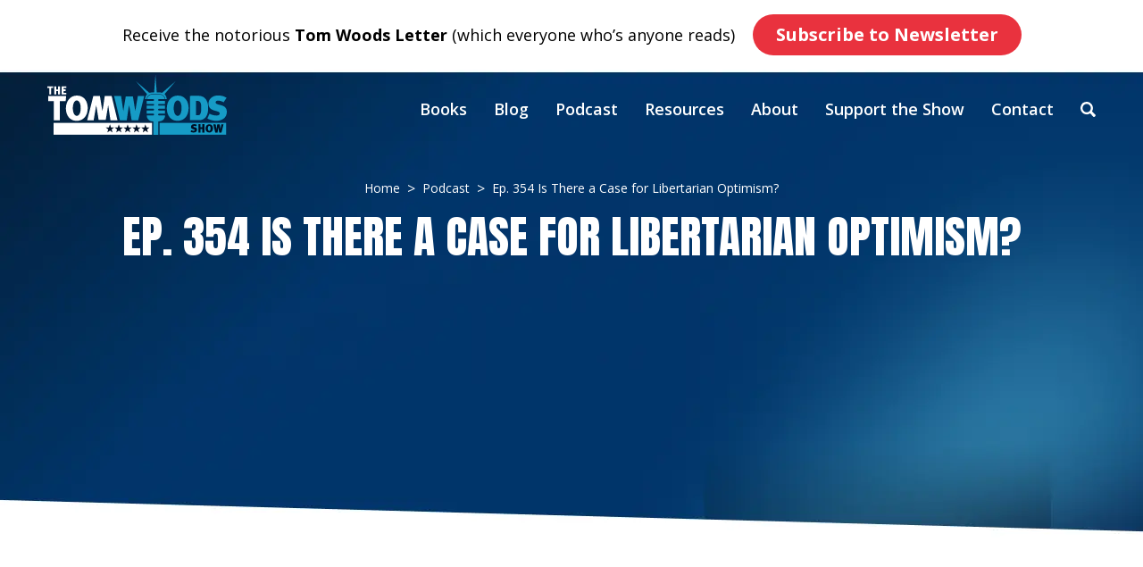

--- FILE ---
content_type: text/html; charset=UTF-8
request_url: https://tomwoods.com/ep-354-is-there-a-case-for-libertarian-optimism/
body_size: 31112
content:
<!DOCTYPE html>
<html dir="ltr" lang="en-US" prefix="og: https://ogp.me/ns#">
<head>
	<meta charset="UTF-8">
<script type="text/javascript">
/* <![CDATA[ */
var gform;gform||(document.addEventListener("gform_main_scripts_loaded",function(){gform.scriptsLoaded=!0}),document.addEventListener("gform/theme/scripts_loaded",function(){gform.themeScriptsLoaded=!0}),window.addEventListener("DOMContentLoaded",function(){gform.domLoaded=!0}),gform={domLoaded:!1,scriptsLoaded:!1,themeScriptsLoaded:!1,isFormEditor:()=>"function"==typeof InitializeEditor,callIfLoaded:function(o){return!(!gform.domLoaded||!gform.scriptsLoaded||!gform.themeScriptsLoaded&&!gform.isFormEditor()||(gform.isFormEditor()&&console.warn("The use of gform.initializeOnLoaded() is deprecated in the form editor context and will be removed in Gravity Forms 3.1."),o(),0))},initializeOnLoaded:function(o){gform.callIfLoaded(o)||(document.addEventListener("gform_main_scripts_loaded",()=>{gform.scriptsLoaded=!0,gform.callIfLoaded(o)}),document.addEventListener("gform/theme/scripts_loaded",()=>{gform.themeScriptsLoaded=!0,gform.callIfLoaded(o)}),window.addEventListener("DOMContentLoaded",()=>{gform.domLoaded=!0,gform.callIfLoaded(o)}))},hooks:{action:{},filter:{}},addAction:function(o,r,e,t){gform.addHook("action",o,r,e,t)},addFilter:function(o,r,e,t){gform.addHook("filter",o,r,e,t)},doAction:function(o){gform.doHook("action",o,arguments)},applyFilters:function(o){return gform.doHook("filter",o,arguments)},removeAction:function(o,r){gform.removeHook("action",o,r)},removeFilter:function(o,r,e){gform.removeHook("filter",o,r,e)},addHook:function(o,r,e,t,n){null==gform.hooks[o][r]&&(gform.hooks[o][r]=[]);var d=gform.hooks[o][r];null==n&&(n=r+"_"+d.length),gform.hooks[o][r].push({tag:n,callable:e,priority:t=null==t?10:t})},doHook:function(r,o,e){var t;if(e=Array.prototype.slice.call(e,1),null!=gform.hooks[r][o]&&((o=gform.hooks[r][o]).sort(function(o,r){return o.priority-r.priority}),o.forEach(function(o){"function"!=typeof(t=o.callable)&&(t=window[t]),"action"==r?t.apply(null,e):e[0]=t.apply(null,e)})),"filter"==r)return e[0]},removeHook:function(o,r,t,n){var e;null!=gform.hooks[o][r]&&(e=(e=gform.hooks[o][r]).filter(function(o,r,e){return!!(null!=n&&n!=o.tag||null!=t&&t!=o.priority)}),gform.hooks[o][r]=e)}});
/* ]]> */
</script>

	<meta name="viewport" content="width=device-width, initial-scale=1.0, viewport-fit=cover" />		<title>Ep. 354 Is There a Case for Libertarian Optimism? - Tom Woods</title>
<script>(function(d, s, id){
				 var js, fjs = d.getElementsByTagName(s)[0];
				 if (d.getElementById(id)) {return;}
				 js = d.createElement(s); js.id = id;
				 js.src = "//connect.facebook.net/en_US/sdk.js#xfbml=1&version=v2.6";
				 fjs.parentNode.insertBefore(js, fjs);
			   }(document, 'script', 'facebook-jssdk'));</script>	<style>img:is([sizes="auto" i], [sizes^="auto," i]) { contain-intrinsic-size: 3000px 1500px }</style>
	
		<!-- All in One SEO 4.8.7 - aioseo.com -->
	<meta name="description" content="Are we making progress, holding steady, or retrogressing? Frank Karsten returns to make the case for libertarian optimism! About the Guest Frank Karsten is chairman of Mises Instituut Nederland and of the Stichting Meer Vrijheid (More Freedom Foundation), a Dutch libertarian organization which acts to reduce taxes and government intervention. Book Mentioned Beyond Democracy: Why Democracy" />
	<meta name="robots" content="max-image-preview:large" />
	<meta name="author" content="Tom Woods"/>
	<link rel="canonical" href="https://tomwoods.com/ep-354-is-there-a-case-for-libertarian-optimism/" />
	<meta name="generator" content="All in One SEO (AIOSEO) 4.8.7" />
		<meta property="og:locale" content="en_US" />
		<meta property="og:site_name" content="Tom Woods - Tom Woods" />
		<meta property="og:type" content="article" />
		<meta property="og:title" content="Ep. 354 Is There a Case for Libertarian Optimism? - Tom Woods" />
		<meta property="og:description" content="Are we making progress, holding steady, or retrogressing? Frank Karsten returns to make the case for libertarian optimism! About the Guest Frank Karsten is chairman of Mises Instituut Nederland and of the Stichting Meer Vrijheid (More Freedom Foundation), a Dutch libertarian organization which acts to reduce taxes and government intervention. Book Mentioned Beyond Democracy: Why Democracy" />
		<meta property="og:url" content="https://tomwoods.com/ep-354-is-there-a-case-for-libertarian-optimism/" />
		<meta property="article:published_time" content="2015-03-05T21:08:47+00:00" />
		<meta property="article:modified_time" content="2015-03-07T16:46:40+00:00" />
		<meta name="twitter:card" content="summary_large_image" />
		<meta name="twitter:title" content="Ep. 354 Is There a Case for Libertarian Optimism? - Tom Woods" />
		<meta name="twitter:description" content="Are we making progress, holding steady, or retrogressing? Frank Karsten returns to make the case for libertarian optimism! About the Guest Frank Karsten is chairman of Mises Instituut Nederland and of the Stichting Meer Vrijheid (More Freedom Foundation), a Dutch libertarian organization which acts to reduce taxes and government intervention. Book Mentioned Beyond Democracy: Why Democracy" />
		<script type="application/ld+json" class="aioseo-schema">
			{"@context":"https:\/\/schema.org","@graph":[{"@type":"BlogPosting","@id":"https:\/\/tomwoods.com\/ep-354-is-there-a-case-for-libertarian-optimism\/#blogposting","name":"Ep. 354 Is There a Case for Libertarian Optimism? - Tom Woods","headline":"Ep. 354 Is There a Case for Libertarian Optimism?","author":{"@id":"https:\/\/tomwoods.com\/author\/woods\/#author"},"publisher":{"@id":"https:\/\/tomwoods.com\/#organization"},"datePublished":"2015-03-05T15:08:47-05:00","dateModified":"2015-03-07T10:46:40-05:00","inLanguage":"en-US","commentCount":10,"mainEntityOfPage":{"@id":"https:\/\/tomwoods.com\/ep-354-is-there-a-case-for-libertarian-optimism\/#webpage"},"isPartOf":{"@id":"https:\/\/tomwoods.com\/ep-354-is-there-a-case-for-libertarian-optimism\/#webpage"},"articleSection":"Podcast, Frank Karsten"},{"@type":"BreadcrumbList","@id":"https:\/\/tomwoods.com\/ep-354-is-there-a-case-for-libertarian-optimism\/#breadcrumblist","itemListElement":[{"@type":"ListItem","@id":"https:\/\/tomwoods.com#listItem","position":1,"name":"Home","item":"https:\/\/tomwoods.com","nextItem":{"@type":"ListItem","@id":"https:\/\/tomwoods.com\/category\/podcast\/#listItem","name":"Podcast"}},{"@type":"ListItem","@id":"https:\/\/tomwoods.com\/category\/podcast\/#listItem","position":2,"name":"Podcast","item":"https:\/\/tomwoods.com\/category\/podcast\/","nextItem":{"@type":"ListItem","@id":"https:\/\/tomwoods.com\/ep-354-is-there-a-case-for-libertarian-optimism\/#listItem","name":"Ep. 354 Is There a Case for Libertarian Optimism?"},"previousItem":{"@type":"ListItem","@id":"https:\/\/tomwoods.com#listItem","name":"Home"}},{"@type":"ListItem","@id":"https:\/\/tomwoods.com\/ep-354-is-there-a-case-for-libertarian-optimism\/#listItem","position":3,"name":"Ep. 354 Is There a Case for Libertarian Optimism?","previousItem":{"@type":"ListItem","@id":"https:\/\/tomwoods.com\/category\/podcast\/#listItem","name":"Podcast"}}]},{"@type":"Organization","@id":"https:\/\/tomwoods.com\/#organization","name":"Tom Woods","description":"Tom Woods","url":"https:\/\/tomwoods.com\/"},{"@type":"Person","@id":"https:\/\/tomwoods.com\/author\/woods\/#author","url":"https:\/\/tomwoods.com\/author\/woods\/","name":"Tom Woods","image":{"@type":"ImageObject","@id":"https:\/\/tomwoods.com\/ep-354-is-there-a-case-for-libertarian-optimism\/#authorImage","url":"https:\/\/secure.gravatar.com\/avatar\/54915544bddfdc19e1a69800156e3f92fedbac65eff16408d903aaf02650b871?s=96&d=mm&r=g","width":96,"height":96,"caption":"Tom Woods"}},{"@type":"WebPage","@id":"https:\/\/tomwoods.com\/ep-354-is-there-a-case-for-libertarian-optimism\/#webpage","url":"https:\/\/tomwoods.com\/ep-354-is-there-a-case-for-libertarian-optimism\/","name":"Ep. 354 Is There a Case for Libertarian Optimism? - Tom Woods","description":"Are we making progress, holding steady, or retrogressing? Frank Karsten returns to make the case for libertarian optimism! About the Guest Frank Karsten is chairman of Mises Instituut Nederland and of the Stichting Meer Vrijheid (More Freedom Foundation), a Dutch libertarian organization which acts to reduce taxes and government intervention. Book Mentioned Beyond Democracy: Why Democracy","inLanguage":"en-US","isPartOf":{"@id":"https:\/\/tomwoods.com\/#website"},"breadcrumb":{"@id":"https:\/\/tomwoods.com\/ep-354-is-there-a-case-for-libertarian-optimism\/#breadcrumblist"},"author":{"@id":"https:\/\/tomwoods.com\/author\/woods\/#author"},"creator":{"@id":"https:\/\/tomwoods.com\/author\/woods\/#author"},"datePublished":"2015-03-05T15:08:47-05:00","dateModified":"2015-03-07T10:46:40-05:00"},{"@type":"WebSite","@id":"https:\/\/tomwoods.com\/#website","url":"https:\/\/tomwoods.com\/","name":"Tom Woods","description":"Tom Woods","inLanguage":"en-US","publisher":{"@id":"https:\/\/tomwoods.com\/#organization"}}]}
		</script>
		<!-- All in One SEO -->

<link rel='dns-prefetch' href='//www.googletagmanager.com' />
<link rel='dns-prefetch' href='//ws.sharethis.com' />
<link rel='dns-prefetch' href='//cdnjs.cloudflare.com' />
<link rel='dns-prefetch' href='//maxcdn.bootstrapcdn.com' />
<link rel='dns-prefetch' href='//cdn.jsdelivr.net' />

<script>
var MP3jPLAYLISTS = [];
var MP3jPLAYERS = [];
</script>
<link rel="alternate" type="text/calendar" title="Tom Woods &raquo; iCal Feed" href="https://tomwoods.com/sp_events/?ical=1" />
<script type="text/javascript">
/* <![CDATA[ */
window._wpemojiSettings = {"baseUrl":"https:\/\/s.w.org\/images\/core\/emoji\/16.0.1\/72x72\/","ext":".png","svgUrl":"https:\/\/s.w.org\/images\/core\/emoji\/16.0.1\/svg\/","svgExt":".svg","source":{"concatemoji":"https:\/\/tomwoods.com\/wp-includes\/js\/wp-emoji-release.min.js"}};
/*! This file is auto-generated */
!function(s,n){var o,i,e;function c(e){try{var t={supportTests:e,timestamp:(new Date).valueOf()};sessionStorage.setItem(o,JSON.stringify(t))}catch(e){}}function p(e,t,n){e.clearRect(0,0,e.canvas.width,e.canvas.height),e.fillText(t,0,0);var t=new Uint32Array(e.getImageData(0,0,e.canvas.width,e.canvas.height).data),a=(e.clearRect(0,0,e.canvas.width,e.canvas.height),e.fillText(n,0,0),new Uint32Array(e.getImageData(0,0,e.canvas.width,e.canvas.height).data));return t.every(function(e,t){return e===a[t]})}function u(e,t){e.clearRect(0,0,e.canvas.width,e.canvas.height),e.fillText(t,0,0);for(var n=e.getImageData(16,16,1,1),a=0;a<n.data.length;a++)if(0!==n.data[a])return!1;return!0}function f(e,t,n,a){switch(t){case"flag":return n(e,"\ud83c\udff3\ufe0f\u200d\u26a7\ufe0f","\ud83c\udff3\ufe0f\u200b\u26a7\ufe0f")?!1:!n(e,"\ud83c\udde8\ud83c\uddf6","\ud83c\udde8\u200b\ud83c\uddf6")&&!n(e,"\ud83c\udff4\udb40\udc67\udb40\udc62\udb40\udc65\udb40\udc6e\udb40\udc67\udb40\udc7f","\ud83c\udff4\u200b\udb40\udc67\u200b\udb40\udc62\u200b\udb40\udc65\u200b\udb40\udc6e\u200b\udb40\udc67\u200b\udb40\udc7f");case"emoji":return!a(e,"\ud83e\udedf")}return!1}function g(e,t,n,a){var r="undefined"!=typeof WorkerGlobalScope&&self instanceof WorkerGlobalScope?new OffscreenCanvas(300,150):s.createElement("canvas"),o=r.getContext("2d",{willReadFrequently:!0}),i=(o.textBaseline="top",o.font="600 32px Arial",{});return e.forEach(function(e){i[e]=t(o,e,n,a)}),i}function t(e){var t=s.createElement("script");t.src=e,t.defer=!0,s.head.appendChild(t)}"undefined"!=typeof Promise&&(o="wpEmojiSettingsSupports",i=["flag","emoji"],n.supports={everything:!0,everythingExceptFlag:!0},e=new Promise(function(e){s.addEventListener("DOMContentLoaded",e,{once:!0})}),new Promise(function(t){var n=function(){try{var e=JSON.parse(sessionStorage.getItem(o));if("object"==typeof e&&"number"==typeof e.timestamp&&(new Date).valueOf()<e.timestamp+604800&&"object"==typeof e.supportTests)return e.supportTests}catch(e){}return null}();if(!n){if("undefined"!=typeof Worker&&"undefined"!=typeof OffscreenCanvas&&"undefined"!=typeof URL&&URL.createObjectURL&&"undefined"!=typeof Blob)try{var e="postMessage("+g.toString()+"("+[JSON.stringify(i),f.toString(),p.toString(),u.toString()].join(",")+"));",a=new Blob([e],{type:"text/javascript"}),r=new Worker(URL.createObjectURL(a),{name:"wpTestEmojiSupports"});return void(r.onmessage=function(e){c(n=e.data),r.terminate(),t(n)})}catch(e){}c(n=g(i,f,p,u))}t(n)}).then(function(e){for(var t in e)n.supports[t]=e[t],n.supports.everything=n.supports.everything&&n.supports[t],"flag"!==t&&(n.supports.everythingExceptFlag=n.supports.everythingExceptFlag&&n.supports[t]);n.supports.everythingExceptFlag=n.supports.everythingExceptFlag&&!n.supports.flag,n.DOMReady=!1,n.readyCallback=function(){n.DOMReady=!0}}).then(function(){return e}).then(function(){var e;n.supports.everything||(n.readyCallback(),(e=n.source||{}).concatemoji?t(e.concatemoji):e.wpemoji&&e.twemoji&&(t(e.twemoji),t(e.wpemoji)))}))}((window,document),window._wpemojiSettings);
/* ]]> */
</script>
<!-- WP Fusion --><style type="text/css">.woocommerce .product .variations option:disabled { display: none; } </style><link rel='stylesheet' id='wc-blocks-integration-css' href='https://tomwoods.com/wp-content/plugins/woocommerce-subscriptions/vendor/woocommerce/subscriptions-core/build/index.css' type='text/css' media='all' />
<style id='wp-emoji-styles-inline-css' type='text/css'>

	img.wp-smiley, img.emoji {
		display: inline !important;
		border: none !important;
		box-shadow: none !important;
		height: 1em !important;
		width: 1em !important;
		margin: 0 0.07em !important;
		vertical-align: -0.1em !important;
		background: none !important;
		padding: 0 !important;
	}
</style>
<link rel='stylesheet' id='wp-block-library-css' href='https://tomwoods.com/wp-includes/css/dist/block-library/style.min.css' type='text/css' media='all' />
<style id='classic-theme-styles-inline-css' type='text/css'>
/*! This file is auto-generated */
.wp-block-button__link{color:#fff;background-color:#32373c;border-radius:9999px;box-shadow:none;text-decoration:none;padding:calc(.667em + 2px) calc(1.333em + 2px);font-size:1.125em}.wp-block-file__button{background:#32373c;color:#fff;text-decoration:none}
</style>
<style id='powerpress-player-block-style-inline-css' type='text/css'>


</style>
<style id='global-styles-inline-css' type='text/css'>
:root{--wp--preset--aspect-ratio--square: 1;--wp--preset--aspect-ratio--4-3: 4/3;--wp--preset--aspect-ratio--3-4: 3/4;--wp--preset--aspect-ratio--3-2: 3/2;--wp--preset--aspect-ratio--2-3: 2/3;--wp--preset--aspect-ratio--16-9: 16/9;--wp--preset--aspect-ratio--9-16: 9/16;--wp--preset--color--black: #000000;--wp--preset--color--cyan-bluish-gray: #abb8c3;--wp--preset--color--white: #ffffff;--wp--preset--color--pale-pink: #f78da7;--wp--preset--color--vivid-red: #cf2e2e;--wp--preset--color--luminous-vivid-orange: #ff6900;--wp--preset--color--luminous-vivid-amber: #fcb900;--wp--preset--color--light-green-cyan: #7bdcb5;--wp--preset--color--vivid-green-cyan: #00d084;--wp--preset--color--pale-cyan-blue: #8ed1fc;--wp--preset--color--vivid-cyan-blue: #0693e3;--wp--preset--color--vivid-purple: #9b51e0;--wp--preset--gradient--vivid-cyan-blue-to-vivid-purple: linear-gradient(135deg,rgba(6,147,227,1) 0%,rgb(155,81,224) 100%);--wp--preset--gradient--light-green-cyan-to-vivid-green-cyan: linear-gradient(135deg,rgb(122,220,180) 0%,rgb(0,208,130) 100%);--wp--preset--gradient--luminous-vivid-amber-to-luminous-vivid-orange: linear-gradient(135deg,rgba(252,185,0,1) 0%,rgba(255,105,0,1) 100%);--wp--preset--gradient--luminous-vivid-orange-to-vivid-red: linear-gradient(135deg,rgba(255,105,0,1) 0%,rgb(207,46,46) 100%);--wp--preset--gradient--very-light-gray-to-cyan-bluish-gray: linear-gradient(135deg,rgb(238,238,238) 0%,rgb(169,184,195) 100%);--wp--preset--gradient--cool-to-warm-spectrum: linear-gradient(135deg,rgb(74,234,220) 0%,rgb(151,120,209) 20%,rgb(207,42,186) 40%,rgb(238,44,130) 60%,rgb(251,105,98) 80%,rgb(254,248,76) 100%);--wp--preset--gradient--blush-light-purple: linear-gradient(135deg,rgb(255,206,236) 0%,rgb(152,150,240) 100%);--wp--preset--gradient--blush-bordeaux: linear-gradient(135deg,rgb(254,205,165) 0%,rgb(254,45,45) 50%,rgb(107,0,62) 100%);--wp--preset--gradient--luminous-dusk: linear-gradient(135deg,rgb(255,203,112) 0%,rgb(199,81,192) 50%,rgb(65,88,208) 100%);--wp--preset--gradient--pale-ocean: linear-gradient(135deg,rgb(255,245,203) 0%,rgb(182,227,212) 50%,rgb(51,167,181) 100%);--wp--preset--gradient--electric-grass: linear-gradient(135deg,rgb(202,248,128) 0%,rgb(113,206,126) 100%);--wp--preset--gradient--midnight: linear-gradient(135deg,rgb(2,3,129) 0%,rgb(40,116,252) 100%);--wp--preset--font-size--small: 13px;--wp--preset--font-size--medium: 20px;--wp--preset--font-size--large: 36px;--wp--preset--font-size--x-large: 42px;--wp--preset--spacing--20: 0.44rem;--wp--preset--spacing--30: 0.67rem;--wp--preset--spacing--40: 1rem;--wp--preset--spacing--50: 1.5rem;--wp--preset--spacing--60: 2.25rem;--wp--preset--spacing--70: 3.38rem;--wp--preset--spacing--80: 5.06rem;--wp--preset--shadow--natural: 6px 6px 9px rgba(0, 0, 0, 0.2);--wp--preset--shadow--deep: 12px 12px 50px rgba(0, 0, 0, 0.4);--wp--preset--shadow--sharp: 6px 6px 0px rgba(0, 0, 0, 0.2);--wp--preset--shadow--outlined: 6px 6px 0px -3px rgba(255, 255, 255, 1), 6px 6px rgba(0, 0, 0, 1);--wp--preset--shadow--crisp: 6px 6px 0px rgba(0, 0, 0, 1);}:where(.is-layout-flex){gap: 0.5em;}:where(.is-layout-grid){gap: 0.5em;}body .is-layout-flex{display: flex;}.is-layout-flex{flex-wrap: wrap;align-items: center;}.is-layout-flex > :is(*, div){margin: 0;}body .is-layout-grid{display: grid;}.is-layout-grid > :is(*, div){margin: 0;}:where(.wp-block-columns.is-layout-flex){gap: 2em;}:where(.wp-block-columns.is-layout-grid){gap: 2em;}:where(.wp-block-post-template.is-layout-flex){gap: 1.25em;}:where(.wp-block-post-template.is-layout-grid){gap: 1.25em;}.has-black-color{color: var(--wp--preset--color--black) !important;}.has-cyan-bluish-gray-color{color: var(--wp--preset--color--cyan-bluish-gray) !important;}.has-white-color{color: var(--wp--preset--color--white) !important;}.has-pale-pink-color{color: var(--wp--preset--color--pale-pink) !important;}.has-vivid-red-color{color: var(--wp--preset--color--vivid-red) !important;}.has-luminous-vivid-orange-color{color: var(--wp--preset--color--luminous-vivid-orange) !important;}.has-luminous-vivid-amber-color{color: var(--wp--preset--color--luminous-vivid-amber) !important;}.has-light-green-cyan-color{color: var(--wp--preset--color--light-green-cyan) !important;}.has-vivid-green-cyan-color{color: var(--wp--preset--color--vivid-green-cyan) !important;}.has-pale-cyan-blue-color{color: var(--wp--preset--color--pale-cyan-blue) !important;}.has-vivid-cyan-blue-color{color: var(--wp--preset--color--vivid-cyan-blue) !important;}.has-vivid-purple-color{color: var(--wp--preset--color--vivid-purple) !important;}.has-black-background-color{background-color: var(--wp--preset--color--black) !important;}.has-cyan-bluish-gray-background-color{background-color: var(--wp--preset--color--cyan-bluish-gray) !important;}.has-white-background-color{background-color: var(--wp--preset--color--white) !important;}.has-pale-pink-background-color{background-color: var(--wp--preset--color--pale-pink) !important;}.has-vivid-red-background-color{background-color: var(--wp--preset--color--vivid-red) !important;}.has-luminous-vivid-orange-background-color{background-color: var(--wp--preset--color--luminous-vivid-orange) !important;}.has-luminous-vivid-amber-background-color{background-color: var(--wp--preset--color--luminous-vivid-amber) !important;}.has-light-green-cyan-background-color{background-color: var(--wp--preset--color--light-green-cyan) !important;}.has-vivid-green-cyan-background-color{background-color: var(--wp--preset--color--vivid-green-cyan) !important;}.has-pale-cyan-blue-background-color{background-color: var(--wp--preset--color--pale-cyan-blue) !important;}.has-vivid-cyan-blue-background-color{background-color: var(--wp--preset--color--vivid-cyan-blue) !important;}.has-vivid-purple-background-color{background-color: var(--wp--preset--color--vivid-purple) !important;}.has-black-border-color{border-color: var(--wp--preset--color--black) !important;}.has-cyan-bluish-gray-border-color{border-color: var(--wp--preset--color--cyan-bluish-gray) !important;}.has-white-border-color{border-color: var(--wp--preset--color--white) !important;}.has-pale-pink-border-color{border-color: var(--wp--preset--color--pale-pink) !important;}.has-vivid-red-border-color{border-color: var(--wp--preset--color--vivid-red) !important;}.has-luminous-vivid-orange-border-color{border-color: var(--wp--preset--color--luminous-vivid-orange) !important;}.has-luminous-vivid-amber-border-color{border-color: var(--wp--preset--color--luminous-vivid-amber) !important;}.has-light-green-cyan-border-color{border-color: var(--wp--preset--color--light-green-cyan) !important;}.has-vivid-green-cyan-border-color{border-color: var(--wp--preset--color--vivid-green-cyan) !important;}.has-pale-cyan-blue-border-color{border-color: var(--wp--preset--color--pale-cyan-blue) !important;}.has-vivid-cyan-blue-border-color{border-color: var(--wp--preset--color--vivid-cyan-blue) !important;}.has-vivid-purple-border-color{border-color: var(--wp--preset--color--vivid-purple) !important;}.has-vivid-cyan-blue-to-vivid-purple-gradient-background{background: var(--wp--preset--gradient--vivid-cyan-blue-to-vivid-purple) !important;}.has-light-green-cyan-to-vivid-green-cyan-gradient-background{background: var(--wp--preset--gradient--light-green-cyan-to-vivid-green-cyan) !important;}.has-luminous-vivid-amber-to-luminous-vivid-orange-gradient-background{background: var(--wp--preset--gradient--luminous-vivid-amber-to-luminous-vivid-orange) !important;}.has-luminous-vivid-orange-to-vivid-red-gradient-background{background: var(--wp--preset--gradient--luminous-vivid-orange-to-vivid-red) !important;}.has-very-light-gray-to-cyan-bluish-gray-gradient-background{background: var(--wp--preset--gradient--very-light-gray-to-cyan-bluish-gray) !important;}.has-cool-to-warm-spectrum-gradient-background{background: var(--wp--preset--gradient--cool-to-warm-spectrum) !important;}.has-blush-light-purple-gradient-background{background: var(--wp--preset--gradient--blush-light-purple) !important;}.has-blush-bordeaux-gradient-background{background: var(--wp--preset--gradient--blush-bordeaux) !important;}.has-luminous-dusk-gradient-background{background: var(--wp--preset--gradient--luminous-dusk) !important;}.has-pale-ocean-gradient-background{background: var(--wp--preset--gradient--pale-ocean) !important;}.has-electric-grass-gradient-background{background: var(--wp--preset--gradient--electric-grass) !important;}.has-midnight-gradient-background{background: var(--wp--preset--gradient--midnight) !important;}.has-small-font-size{font-size: var(--wp--preset--font-size--small) !important;}.has-medium-font-size{font-size: var(--wp--preset--font-size--medium) !important;}.has-large-font-size{font-size: var(--wp--preset--font-size--large) !important;}.has-x-large-font-size{font-size: var(--wp--preset--font-size--x-large) !important;}
:where(.wp-block-post-template.is-layout-flex){gap: 1.25em;}:where(.wp-block-post-template.is-layout-grid){gap: 1.25em;}
:where(.wp-block-columns.is-layout-flex){gap: 2em;}:where(.wp-block-columns.is-layout-grid){gap: 2em;}
:root :where(.wp-block-pullquote){font-size: 1.5em;line-height: 1.6;}
</style>
<link rel='stylesheet' id='simple-share-buttons-adder-font-awesome-css' href='//maxcdn.bootstrapcdn.com/font-awesome/4.3.0/css/font-awesome.min.css' type='text/css' media='all' />
<link rel='stylesheet' id='follow-up-emails-css' href='https://tomwoods.com/wp-content/plugins/woocommerce-follow-up-emails/templates/followups.css' type='text/css' media='all' />
<link rel='stylesheet' id='woocommerce-layout-css' href='https://tomwoods.com/wp-content/plugins/woocommerce/assets/css/woocommerce-layout.css' type='text/css' media='all' />
<link rel='stylesheet' id='woocommerce-smallscreen-css' href='https://tomwoods.com/wp-content/plugins/woocommerce/assets/css/woocommerce-smallscreen.css' type='text/css' media='only screen and (max-width: 768px)' />
<link rel='stylesheet' id='woocommerce-general-css' href='https://tomwoods.com/wp-content/plugins/woocommerce/assets/css/woocommerce.css' type='text/css' media='all' />
<style id='woocommerce-inline-inline-css' type='text/css'>
.woocommerce form .form-row .required { visibility: visible; }
</style>
<link rel='stylesheet' id='access-sso-login-css' href='https://tomwoods.com/wp-content/plugins/wp-access-sso/assets/css/login.css' type='text/css' media='all' />
<link rel='stylesheet' id='tribe-events-v2-single-skeleton-css' href='https://tomwoods.com/wp-content/plugins/the-events-calendar/build/css/tribe-events-single-skeleton.css' type='text/css' media='all' />
<link rel='stylesheet' id='tribe-events-v2-single-skeleton-full-css' href='https://tomwoods.com/wp-content/plugins/the-events-calendar/build/css/tribe-events-single-full.css' type='text/css' media='all' />
<link rel='stylesheet' id='tec-events-elementor-widgets-base-styles-css' href='https://tomwoods.com/wp-content/plugins/the-events-calendar/build/css/integrations/plugins/elementor/widgets/widget-base.css' type='text/css' media='all' />
<link rel='stylesheet' id='woocommerce-box-office-frontend-css' href='https://tomwoods.com/wp-content/plugins/woocommerce-box-office/assets/css/frontend.css' type='text/css' media='all' />
<link rel='stylesheet' id='brands-styles-css' href='https://tomwoods.com/wp-content/plugins/woocommerce/assets/css/brands.css' type='text/css' media='all' />
<link rel='stylesheet' id='custom-stylesheet-css' href='https://tomwoods.com/wp-content/themes/tomwoods-studio1/custom.css' type='text/css' media='all' />
<link rel='stylesheet' id='genericons-css-css' href='//cdn.jsdelivr.net/genericons/3.1.0/genericons.css' type='text/css' media='all' />
<link rel='stylesheet' id='fontawesome-css-css' href='//cdnjs.cloudflare.com/ajax/libs/font-awesome/4.2.0/css/font-awesome.min.css' type='text/css' media='all' />
<link rel='stylesheet' id='fancybox-css-css' href='//cdnjs.cloudflare.com/ajax/libs/fancybox/2.1.5/jquery.fancybox.min.css' type='text/css' media='all' />
<link rel='stylesheet' id='slider-css-css' href='https://tomwoods.com/wp-content/themes/tomwoods-studio1/assets/css/slider.css' type='text/css' media='all' />
<link rel='stylesheet' id='responsive-css-css' href='https://tomwoods.com/wp-content/themes/tomwoods-studio1/assets/css/responsive.css' type='text/css' media='all' />
<link rel='stylesheet' id='elementor-icons-css' href='https://tomwoods.com/wp-content/plugins/elementor/assets/lib/eicons/css/elementor-icons.min.css' type='text/css' media='all' />
<link rel='stylesheet' id='elementor-frontend-css' href='https://tomwoods.com/wp-content/plugins/elementor/assets/css/frontend-lite.min.css' type='text/css' media='all' />
<link rel='stylesheet' id='swiper-css' href='https://tomwoods.com/wp-content/plugins/elementor/assets/lib/swiper/v8/css/swiper.min.css' type='text/css' media='all' />
<link rel='stylesheet' id='elementor-post-55194-css' href='https://tomwoods.com/wp-content/uploads/elementor/css/post-55194.css' type='text/css' media='all' />
<link rel='stylesheet' id='elementor-pro-css' href='https://tomwoods.com/wp-content/plugins/elementor-pro/assets/css/frontend-lite.min.css' type='text/css' media='all' />
<link rel='stylesheet' id='elementor-global-css' href='https://tomwoods.com/wp-content/uploads/elementor/css/global.css' type='text/css' media='all' />
<link rel='stylesheet' id='elementor-post-86660-css' href='https://tomwoods.com/wp-content/uploads/elementor/css/post-86660.css' type='text/css' media='all' />
<link rel='stylesheet' id='elementor-post-88231-css' href='https://tomwoods.com/wp-content/uploads/elementor/css/post-88231.css' type='text/css' media='all' />
<link rel='stylesheet' id='elementor-post-87931-css' href='https://tomwoods.com/wp-content/uploads/elementor/css/post-87931.css' type='text/css' media='all' />
<link rel='stylesheet' id='elementor-post-88407-css' href='https://tomwoods.com/wp-content/uploads/elementor/css/post-88407.css' type='text/css' media='all' />
<link rel='stylesheet' id='simple-social-icons-font-css' href='https://tomwoods.com/wp-content/plugins/simple-social-icons/css/style.css' type='text/css' media='all' />
<link rel='stylesheet' id='wp-pagenavi-css' href='https://tomwoods.com/wp-content/plugins/wp-pagenavi/pagenavi-css.css' type='text/css' media='all' />
<link rel='stylesheet' id='mp3-jplayer-css' href='https://tomwoods.com/wp-content/plugins/mp3-jplayer/css/dark.css' type='text/css' media='all' />
<link rel='stylesheet' id='google-fonts-1-css' href='https://fonts.googleapis.com/css?family=Roboto%3A100%2C100italic%2C200%2C200italic%2C300%2C300italic%2C400%2C400italic%2C500%2C500italic%2C600%2C600italic%2C700%2C700italic%2C800%2C800italic%2C900%2C900italic%7CRoboto+Slab%3A100%2C100italic%2C200%2C200italic%2C300%2C300italic%2C400%2C400italic%2C500%2C500italic%2C600%2C600italic%2C700%2C700italic%2C800%2C800italic%2C900%2C900italic%7COpen+Sans%3A100%2C100italic%2C200%2C200italic%2C300%2C300italic%2C400%2C400italic%2C500%2C500italic%2C600%2C600italic%2C700%2C700italic%2C800%2C800italic%2C900%2C900italic%7COswald%3A100%2C100italic%2C200%2C200italic%2C300%2C300italic%2C400%2C400italic%2C500%2C500italic%2C600%2C600italic%2C700%2C700italic%2C800%2C800italic%2C900%2C900italic%7CAnton%3A100%2C100italic%2C200%2C200italic%2C300%2C300italic%2C400%2C400italic%2C500%2C500italic%2C600%2C600italic%2C700%2C700italic%2C800%2C800italic%2C900%2C900italic&#038;display=swap&#038;ver=6.8.3' type='text/css' media='all' />
<link rel='stylesheet' id='elementor-icons-shared-0-css' href='https://tomwoods.com/wp-content/plugins/elementor/assets/lib/font-awesome/css/fontawesome.min.css' type='text/css' media='all' />
<link rel='stylesheet' id='elementor-icons-fa-solid-css' href='https://tomwoods.com/wp-content/plugins/elementor/assets/lib/font-awesome/css/solid.min.css' type='text/css' media='all' />
<link rel='stylesheet' id='elementor-icons-fa-brands-css' href='https://tomwoods.com/wp-content/plugins/elementor/assets/lib/font-awesome/css/brands.min.css' type='text/css' media='all' />
<link rel="preconnect" href="https://fonts.gstatic.com/" crossorigin><script type="text/javascript" id="woocommerce-google-analytics-integration-gtag-js-after">
/* <![CDATA[ */
/* Google Analytics for WooCommerce (gtag.js) */
					window.dataLayer = window.dataLayer || [];
					function gtag(){dataLayer.push(arguments);}
					// Set up default consent state.
					for ( const mode of [{"analytics_storage":"denied","ad_storage":"denied","ad_user_data":"denied","ad_personalization":"denied","region":["AT","BE","BG","HR","CY","CZ","DK","EE","FI","FR","DE","GR","HU","IS","IE","IT","LV","LI","LT","LU","MT","NL","NO","PL","PT","RO","SK","SI","ES","SE","GB","CH"]}] || [] ) {
						gtag( "consent", "default", { "wait_for_update": 500, ...mode } );
					}
					gtag("js", new Date());
					gtag("set", "developer_id.dOGY3NW", true);
					gtag("config", "G-N2TMZPBY4V", {"track_404":true,"allow_google_signals":true,"logged_in":false,"linker":{"domains":[],"allow_incoming":false},"custom_map":{"dimension1":"logged_in"}});
/* ]]> */
</script>
<script type="text/javascript" src="https://tomwoods.com/wp-includes/js/jquery/jquery.min.js" id="jquery-core-js"></script>
<script type="text/javascript" id="yaymail-notice-js-extra">
/* <![CDATA[ */
var yaymail_notice = {"admin_ajax":"https:\/\/tomwoods.com\/wp-admin\/admin-ajax.php","nonce":"d4fa437eb8"};
/* ]]> */
</script>
<script type="text/javascript" src="https://tomwoods.com/wp-content/plugins/yaymail/assets/scripts/notice.js" id="yaymail-notice-js"></script>
<script id='st_insights_js' type="text/javascript" src="https://ws.sharethis.com/button/st_insights.js?publisher=4d48b7c5-0ae3-43d4-bfbe-3ff8c17a8ae6&amp;product=simpleshare" id="ssba-sharethis-js"></script>
<script type="text/javascript" id="fue-account-subscriptions-js-extra">
/* <![CDATA[ */
var FUE = {"ajaxurl":"https:\/\/tomwoods.com\/wp-admin\/admin-ajax.php","ajax_loader":"https:\/\/tomwoods.com\/wp-content\/plugins\/woocommerce-follow-up-emails\/templates\/images\/ajax-loader.gif"};
/* ]]> */
</script>
<script type="text/javascript" src="https://tomwoods.com/wp-content/plugins/woocommerce-follow-up-emails/templates/js/fue-account-subscriptions.js" id="fue-account-subscriptions-js"></script>
<script type="text/javascript" src="https://tomwoods.com/wp-content/plugins/woocommerce/assets/js/jquery-blockui/jquery.blockUI.min.js" id="jquery-blockui-js" defer="defer" data-wp-strategy="defer"></script>
<script type="text/javascript" id="wc-add-to-cart-js-extra">
/* <![CDATA[ */
var wc_add_to_cart_params = {"ajax_url":"\/wp-admin\/admin-ajax.php","wc_ajax_url":"\/?wc-ajax=%%endpoint%%&elementor_page_id=10225","i18n_view_cart":"View cart","cart_url":"https:\/\/tomwoods.com\/cart\/","is_cart":"","cart_redirect_after_add":"no"};
/* ]]> */
</script>
<script type="text/javascript" src="https://tomwoods.com/wp-content/plugins/woocommerce/assets/js/frontend/add-to-cart.min.js" id="wc-add-to-cart-js" defer="defer" data-wp-strategy="defer"></script>
<script type="text/javascript" src="https://tomwoods.com/wp-content/plugins/woocommerce/assets/js/js-cookie/js.cookie.min.js" id="js-cookie-js" defer="defer" data-wp-strategy="defer"></script>
<script type="text/javascript" id="woocommerce-js-extra">
/* <![CDATA[ */
var woocommerce_params = {"ajax_url":"\/wp-admin\/admin-ajax.php","wc_ajax_url":"\/?wc-ajax=%%endpoint%%&elementor_page_id=10225","i18n_password_show":"Show password","i18n_password_hide":"Hide password"};
/* ]]> */
</script>
<script type="text/javascript" src="https://tomwoods.com/wp-content/plugins/woocommerce/assets/js/frontend/woocommerce.min.js" id="woocommerce-js" defer="defer" data-wp-strategy="defer"></script>
<script type="text/javascript" src="https://tomwoods.com/wp-content/themes/tomwoods-studio1/js/myscripts.js" id="amioni-script-js"></script>
<script type="text/javascript" id="imwb_covertcopytraffic-pro-script-js-extra">
/* <![CDATA[ */
var IMWB_CPY_Options = {"aText":"Read the original article at TomWoods.com. <a href='https:\/\/tomwoods.com\/ep-354-is-there-a-case-for-libertarian-optimism\/'>https:\/\/tomwoods.com\/ep-354-is-there-a-case-for-libertarian-optimism\/<\/a>","aPlace":"B","aMinWords":"10"};
/* ]]> */
</script>
<script type="text/javascript" src="https://tomwoods.com/wp-content/plugins/covertcopytraffic-pro/scripts/script.js" id="imwb_covertcopytraffic-pro-script-js"></script>
<script type="text/javascript" src="https://tomwoods.com/wp-content/plugins/google-analyticator/external-tracking.min.js" id="ga-external-tracking-js"></script>
<link rel="https://api.w.org/" href="https://tomwoods.com/wp-json/" /><link rel="alternate" title="JSON" type="application/json" href="https://tomwoods.com/wp-json/wp/v2/posts/10225" /><link rel="alternate" title="oEmbed (JSON)" type="application/json+oembed" href="https://tomwoods.com/wp-json/oembed/1.0/embed?url=https%3A%2F%2Ftomwoods.com%2Fep-354-is-there-a-case-for-libertarian-optimism%2F" />
<link rel="alternate" title="oEmbed (XML)" type="text/xml+oembed" href="https://tomwoods.com/wp-json/oembed/1.0/embed?url=https%3A%2F%2Ftomwoods.com%2Fep-354-is-there-a-case-for-libertarian-optimism%2F&#038;format=xml" />
<!-- HFCM by 99 Robots - Snippet # 19: InboxGeek Tracking Pixel -->
<script type="text/javascript" data-id="alocdn-ldr" data-label="59efb588a1f5" src="https://api.inboxgeek.com/api/ge_sources/script/59efb588a1f5" async="true" defer="true"></script>
<!-- /end HFCM by 99 Robots -->

	<!-- CSS Added By PhpList Plugin. Version 1.6 -->

	<link href='https://tomwoods.com/wp-content/plugins/phplist-form-integration/phplist.css' rel='stylesheet' type='text/css' />            <script type="text/javascript"><!--
                                function powerpress_pinw(pinw_url){window.open(pinw_url, 'PowerPressPlayer','toolbar=0,status=0,resizable=1,width=460,height=320');	return false;}
                //-->

                // tabnab protection
                window.addEventListener('load', function () {
                    // make all links have rel="noopener noreferrer"
                    document.querySelectorAll('a[target="_blank"]').forEach(link => {
                        link.setAttribute('rel', 'noopener noreferrer');
                    });
                });
            </script>
            <link rel="stylesheet" href="https://tomwoods.com/wp-content/plugins/wp-page-numbers/classic/wp-page-numbers.css" type="text/css" media="screen" /><meta name="tec-api-version" content="v1"><meta name="tec-api-origin" content="https://tomwoods.com"><link rel="alternate" href="https://tomwoods.com/wp-json/tribe/events/v1/" /><link rel="icon" href="https://tomwoods.com/wp-content/themes/tomwoods-studio1/images/fav.png" />
<link rel="pingback" href="https://tomwoods.com/xmlrpc.php" />
	<noscript><style>.woocommerce-product-gallery{ opacity: 1 !important; }</style></noscript>
	<meta name="generator" content="Elementor 3.22.3; features: e_optimized_assets_loading, e_optimized_css_loading, additional_custom_breakpoints; settings: css_print_method-external, google_font-enabled, font_display-swap">

<!-- Google Analytics Tracking by Google Analyticator 6.5.4: http://www.videousermanuals.com/google-analyticator/ -->
<script type="text/javascript">
    var analyticsFileTypes = [''];
    var analyticsSnippet = 'disabled';
    var analyticsEventTracking = 'enabled';
</script>
<script type="text/javascript">
	(function(i,s,o,g,r,a,m){i['GoogleAnalyticsObject']=r;i[r]=i[r]||function(){
	(i[r].q=i[r].q||[]).push(arguments)},i[r].l=1*new Date();a=s.createElement(o),
	m=s.getElementsByTagName(o)[0];a.async=1;a.src=g;m.parentNode.insertBefore(a,m)
	})(window,document,'script','//www.google-analytics.com/analytics.js','ga');
	ga('create', 'UA-12534398-1', 'auto');
 
	ga('send', 'pageview');
</script>
		<style type="text/css" id="wp-custom-css">
			body.e-landing-page-template.elementor-page-86480{margin:0;}

body.e-landing-page-template.elementor-page-86480 .blue-period span{color:#169BC6;}

body.e-landing-page-template.elementor-page-86480 .blue-link a{color:#169BC6; text-decoration:underline;}

.topbarcta{
	background:#E9323E;
	color:#fff;
	border-radius: 68px;
	padding:10px 26px 10px 26px;
}
.topbarcta:hover, .topbarcta:active, .topbarcta:visited{
	color:#E9323E;
	background:#fff;
}		</style>
		</head>
<body class="wp-singular post-template-default single single-post postid-10225 single-format-standard wp-theme-genesis wp-child-theme-tomwoods-studio1 theme-genesis woocommerce-no-js tribe-no-js sidebar-content genesis-breadcrumbs-hidden innerpages browser-chrome os-mac elementor-default elementor-template-full-width elementor-kit-55194 elementor-page-88407">

		<div data-elementor-type="header" data-elementor-id="88231" class="elementor elementor-88231 elementor-location-header">
					<div class="elementor-section-wrap">
								<section class="elementor-section elementor-top-section elementor-element elementor-element-3eab49d8 elementor-section-boxed elementor-section-height-default elementor-section-height-default" data-id="3eab49d8" data-element_type="section" data-settings="{&quot;background_background&quot;:&quot;classic&quot;}">
						<div class="elementor-container elementor-column-gap-default">
					<div class="elementor-column elementor-col-100 elementor-top-column elementor-element elementor-element-6e4e32" data-id="6e4e32" data-element_type="column">
			<div class="elementor-widget-wrap elementor-element-populated">
						<div class="elementor-element elementor-element-5a05d9a2 elementor-widget__width-auto elementor-widget-tablet__width-initial elementor-widget elementor-widget-text-editor" data-id="5a05d9a2" data-element_type="widget" data-widget_type="text-editor.default">
				<div class="elementor-widget-container">
			<style>/*! elementor - v3.22.0 - 26-06-2024 */
.elementor-widget-text-editor.elementor-drop-cap-view-stacked .elementor-drop-cap{background-color:#69727d;color:#fff}.elementor-widget-text-editor.elementor-drop-cap-view-framed .elementor-drop-cap{color:#69727d;border:3px solid;background-color:transparent}.elementor-widget-text-editor:not(.elementor-drop-cap-view-default) .elementor-drop-cap{margin-top:8px}.elementor-widget-text-editor:not(.elementor-drop-cap-view-default) .elementor-drop-cap-letter{width:1em;height:1em}.elementor-widget-text-editor .elementor-drop-cap{float:left;text-align:center;line-height:1;font-size:50px}.elementor-widget-text-editor .elementor-drop-cap-letter{display:inline-block}</style>				<p>Receive the notorious <b>Tom Woods Letter</b> (which everyone who&#8217;s anyone reads)</p>						</div>
				</div>
				<div class="elementor-element elementor-element-3f572428 elementor-widget__width-auto elementor-tablet-align-right elementor-widget-tablet__width-initial elementor-mobile-align-center elementor-widget elementor-widget-button" data-id="3f572428" data-element_type="widget" data-widget_type="button.default">
				<div class="elementor-widget-container">
					<div class="elementor-button-wrapper">
			<a class="elementor-button elementor-button-link elementor-size-sm" href="https://tomwoods.lpages.co/newsletter/" target="_blank">
						<span class="elementor-button-content-wrapper">
									<span class="elementor-button-text">Subscribe to Newsletter</span>
					</span>
					</a>
		</div>
				</div>
				</div>
					</div>
		</div>
					</div>
		</section>
				<section class="elementor-section elementor-top-section elementor-element elementor-element-225a493d elementor-section-boxed elementor-section-height-default elementor-section-height-default" data-id="225a493d" data-element_type="section" data-settings="{&quot;sticky&quot;:&quot;top&quot;,&quot;sticky_effects_offset&quot;:145,&quot;background_background&quot;:&quot;classic&quot;,&quot;sticky_on&quot;:[&quot;desktop&quot;,&quot;tablet&quot;,&quot;mobile&quot;],&quot;sticky_offset&quot;:0}">
						<div class="elementor-container elementor-column-gap-default">
					<div class="elementor-column elementor-col-100 elementor-top-column elementor-element elementor-element-6f6f8692" data-id="6f6f8692" data-element_type="column">
			<div class="elementor-widget-wrap elementor-element-populated">
						<section class="elementor-section elementor-inner-section elementor-element elementor-element-58ec97fe elementor-section-full_width elementor-section-height-default elementor-section-height-default" data-id="58ec97fe" data-element_type="section" data-settings="{&quot;background_background&quot;:&quot;classic&quot;}">
						<div class="elementor-container elementor-column-gap-default">
					<div class="elementor-column elementor-col-50 elementor-inner-column elementor-element elementor-element-1ddaf502" data-id="1ddaf502" data-element_type="column">
			<div class="elementor-widget-wrap elementor-element-populated">
						<div class="elementor-element elementor-element-5754233c elementor-widget elementor-widget-image" data-id="5754233c" data-element_type="widget" data-widget_type="image.default">
				<div class="elementor-widget-container">
			<style>/*! elementor - v3.22.0 - 26-06-2024 */
.elementor-widget-image{text-align:center}.elementor-widget-image a{display:inline-block}.elementor-widget-image a img[src$=".svg"]{width:48px}.elementor-widget-image img{vertical-align:middle;display:inline-block}</style>											<a href="https://tomwoods.com">
							<img width="203" height="67" src="https://tomwoods.com/wp-content/uploads/2024/08/TOM-WOODS-Main-Logo.svg" class="attachment-full size-full wp-image-87895" alt="" />								</a>
													</div>
				</div>
					</div>
		</div>
				<div class="elementor-column elementor-col-50 elementor-inner-column elementor-element elementor-element-6077b3d5" data-id="6077b3d5" data-element_type="column">
			<div class="elementor-widget-wrap elementor-element-populated">
						<div class="elementor-element elementor-element-72b18506 elementor-nav-menu__align-right elementor-nav-menu--dropdown-mobile elementor-nav-menu--stretch elementor-nav-menu__text-align-aside elementor-nav-menu--toggle elementor-nav-menu--burger elementor-widget elementor-widget-nav-menu" data-id="72b18506" data-element_type="widget" data-settings="{&quot;full_width&quot;:&quot;stretch&quot;,&quot;layout&quot;:&quot;horizontal&quot;,&quot;submenu_icon&quot;:{&quot;value&quot;:&quot;&lt;i class=\&quot;fas fa-caret-down\&quot;&gt;&lt;\/i&gt;&quot;,&quot;library&quot;:&quot;fa-solid&quot;},&quot;toggle&quot;:&quot;burger&quot;}" data-widget_type="nav-menu.default">
				<div class="elementor-widget-container">
			<link rel="stylesheet" href="https://tomwoods.com/wp-content/plugins/elementor-pro/assets/css/widget-nav-menu.min.css">			<nav migration_allowed="1" migrated="0" role="navigation" class="elementor-nav-menu--main elementor-nav-menu__container elementor-nav-menu--layout-horizontal e--pointer-none">
				<ul id="menu-1-72b18506" class="elementor-nav-menu"><li class="menu-item menu-item-type-post_type menu-item-object-page menu-item-9587"><a class="elementor-item" href="https://tomwoods.com/books/" itemprop="url">Books</a></li>
<li class="menu-item menu-item-type-post_type menu-item-object-page menu-item-9588"><a class="elementor-item" href="https://tomwoods.com/blog/" itemprop="url">Blog</a></li>
<li class="menu-item menu-item-type-post_type menu-item-object-page menu-item-88698"><a class="elementor-item" href="https://tomwoods.com/podcasts/" itemprop="url">Podcast</a></li>
<li class="menu-item menu-item-type-post_type menu-item-object-page menu-item-9589"><a class="elementor-item" href="https://tomwoods.com/resources/" itemprop="url">Resources</a></li>
<li class="menu-item menu-item-type-post_type menu-item-object-page menu-item-9590"><a class="elementor-item" href="https://tomwoods.com/about/" itemprop="url">About</a></li>
<li class="menu-item menu-item-type-custom menu-item-object-custom menu-item-12703"><a class="elementor-item" href="http://supportinglisteners.com" itemprop="url">Support the Show</a></li>
<li class="menu-item menu-item-type-post_type menu-item-object-page menu-item-9591"><a class="elementor-item" href="https://tomwoods.com/contact/" itemprop="url">Contact</a></li>
<li class="search-icon menu-item menu-item-type-custom menu-item-object-custom menu-item-55200"><a class="elementor-item elementor-item-anchor" href="#search-popup-form" itemprop="url"><img src="https://tomwoods.com/wp-content/uploads/2023/02/searchicon.svg" alt="search-icon" /></a></li>
</ul>			</nav>
					<div class="elementor-menu-toggle" role="button" tabindex="0" aria-label="Menu Toggle" aria-expanded="false">
			<i aria-hidden="true" role="presentation" class="elementor-menu-toggle__icon--open eicon-menu-bar"></i><i aria-hidden="true" role="presentation" class="elementor-menu-toggle__icon--close eicon-close"></i>			<span class="elementor-screen-only">Menu</span>
		</div>
			<nav class="elementor-nav-menu--dropdown elementor-nav-menu__container" role="navigation" aria-hidden="true">
				<ul id="menu-2-72b18506" class="elementor-nav-menu"><li class="menu-item menu-item-type-post_type menu-item-object-page menu-item-9587"><a class="elementor-item" href="https://tomwoods.com/books/" itemprop="url" tabindex="-1">Books</a></li>
<li class="menu-item menu-item-type-post_type menu-item-object-page menu-item-9588"><a class="elementor-item" href="https://tomwoods.com/blog/" itemprop="url" tabindex="-1">Blog</a></li>
<li class="menu-item menu-item-type-post_type menu-item-object-page menu-item-88698"><a class="elementor-item" href="https://tomwoods.com/podcasts/" itemprop="url" tabindex="-1">Podcast</a></li>
<li class="menu-item menu-item-type-post_type menu-item-object-page menu-item-9589"><a class="elementor-item" href="https://tomwoods.com/resources/" itemprop="url" tabindex="-1">Resources</a></li>
<li class="menu-item menu-item-type-post_type menu-item-object-page menu-item-9590"><a class="elementor-item" href="https://tomwoods.com/about/" itemprop="url" tabindex="-1">About</a></li>
<li class="menu-item menu-item-type-custom menu-item-object-custom menu-item-12703"><a class="elementor-item" href="http://supportinglisteners.com" itemprop="url" tabindex="-1">Support the Show</a></li>
<li class="menu-item menu-item-type-post_type menu-item-object-page menu-item-9591"><a class="elementor-item" href="https://tomwoods.com/contact/" itemprop="url" tabindex="-1">Contact</a></li>
<li class="search-icon menu-item menu-item-type-custom menu-item-object-custom menu-item-55200"><a class="elementor-item elementor-item-anchor" href="#search-popup-form" itemprop="url" tabindex="-1"><img src="https://tomwoods.com/wp-content/uploads/2023/02/searchicon.svg" alt="search-icon" /></a></li>
</ul>			</nav>
				</div>
				</div>
					</div>
		</div>
					</div>
		</section>
					</div>
		</div>
					</div>
		</section>
							</div>
				</div>
				<div data-elementor-type="single-post" data-elementor-id="88407" class="elementor elementor-88407 elementor-location-single post-10225 post type-post status-publish format-standard category-podcast guests-frank-karsten entry">
					<div class="elementor-section-wrap">
								<section class="elementor-section elementor-top-section elementor-element elementor-element-f15b0d5 elementor-section-boxed elementor-section-height-default elementor-section-height-default" data-id="f15b0d5" data-element_type="section" data-settings="{&quot;background_background&quot;:&quot;classic&quot;}">
						<div class="elementor-container elementor-column-gap-default">
					<div class="elementor-column elementor-col-100 elementor-top-column elementor-element elementor-element-04ac7c0" data-id="04ac7c0" data-element_type="column">
			<div class="elementor-widget-wrap elementor-element-populated">
						<section class="elementor-section elementor-inner-section elementor-element elementor-element-1df593d elementor-section-full_width elementor-section-height-default elementor-section-height-default" data-id="1df593d" data-element_type="section">
						<div class="elementor-container elementor-column-gap-default">
					<div class="elementor-column elementor-col-100 elementor-inner-column elementor-element elementor-element-8d90972" data-id="8d90972" data-element_type="column">
			<div class="elementor-widget-wrap elementor-element-populated">
						<div class="elementor-element elementor-element-8ef8083 elementor-icon-list--layout-inline elementor-align-center elementor-list-item-link-full_width elementor-widget elementor-widget-icon-list" data-id="8ef8083" data-element_type="widget" data-widget_type="icon-list.default">
				<div class="elementor-widget-container">
			<link rel="stylesheet" href="https://tomwoods.com/wp-content/plugins/elementor/assets/css/widget-icon-list.min.css">		<ul class="elementor-icon-list-items elementor-inline-items">
							<li class="elementor-icon-list-item elementor-inline-item">
											<a href="/">

											<span class="elementor-icon-list-text">Home</span>
											</a>
									</li>
								<li class="elementor-icon-list-item elementor-inline-item">
											<a href="https://tomwoods.com/podcasts/">

											<span class="elementor-icon-list-text">Podcast</span>
											</a>
									</li>
								<li class="elementor-icon-list-item elementor-inline-item">
										<span class="elementor-icon-list-text">Ep. 354 Is There a Case for Libertarian Optimism?</span>
									</li>
						</ul>
				</div>
				</div>
				<div class="elementor-element elementor-element-e912cfd elementor-hidden-desktop elementor-hidden-tablet elementor-hidden-mobile elementor-widget elementor-widget-heading" data-id="e912cfd" data-element_type="widget" data-widget_type="heading.default">
				<div class="elementor-widget-container">
			<style>/*! elementor - v3.22.0 - 26-06-2024 */
.elementor-heading-title{padding:0;margin:0;line-height:1}.elementor-widget-heading .elementor-heading-title[class*=elementor-size-]>a{color:inherit;font-size:inherit;line-height:inherit}.elementor-widget-heading .elementor-heading-title.elementor-size-small{font-size:15px}.elementor-widget-heading .elementor-heading-title.elementor-size-medium{font-size:19px}.elementor-widget-heading .elementor-heading-title.elementor-size-large{font-size:29px}.elementor-widget-heading .elementor-heading-title.elementor-size-xl{font-size:39px}.elementor-widget-heading .elementor-heading-title.elementor-size-xxl{font-size:59px}</style><h2 class="elementor-heading-title elementor-size-default">EPISODE 2558</h2>		</div>
				</div>
				<div class="elementor-element elementor-element-96adf1e elementor-widget elementor-widget-theme-post-title elementor-page-title elementor-widget-heading" data-id="96adf1e" data-element_type="widget" data-widget_type="theme-post-title.default">
				<div class="elementor-widget-container">
			<h1 class="elementor-heading-title elementor-size-default">Ep. 354 Is There a Case for Libertarian Optimism?</h1>		</div>
				</div>
					</div>
		</div>
					</div>
		</section>
				<section class="elementor-section elementor-inner-section elementor-element elementor-element-4470987 elementor-section-full_width elementor-section-height-default elementor-section-height-default" data-id="4470987" data-element_type="section">
						<div class="elementor-container elementor-column-gap-default">
					<div class="elementor-column elementor-col-100 elementor-inner-column elementor-element elementor-element-4e97753" data-id="4e97753" data-element_type="column">
			<div class="elementor-widget-wrap elementor-element-populated">
						<div class="elementor-element elementor-element-916a213 dc-has-condition dc-condition-not_empty elementor-widget elementor-widget-video" data-id="916a213" data-element_type="widget" data-settings="{&quot;youtube_url&quot;:&quot;http:\/\/youtu.be\/E4fo07Q_Rvw&quot;,&quot;video_type&quot;:&quot;youtube&quot;,&quot;controls&quot;:&quot;yes&quot;}" data-widget_type="video.default">
				<div class="elementor-widget-container">
			<style>/*! elementor - v3.22.0 - 26-06-2024 */
.elementor-widget-video .elementor-widget-container{overflow:hidden;transform:translateZ(0)}.elementor-widget-video .elementor-wrapper{aspect-ratio:var(--video-aspect-ratio)}.elementor-widget-video .elementor-wrapper iframe,.elementor-widget-video .elementor-wrapper video{height:100%;width:100%;display:flex;border:none;background-color:#000}@supports not (aspect-ratio:1/1){.elementor-widget-video .elementor-wrapper{position:relative;overflow:hidden;height:0;padding-bottom:calc(100% / var(--video-aspect-ratio))}.elementor-widget-video .elementor-wrapper iframe,.elementor-widget-video .elementor-wrapper video{position:absolute;top:0;right:0;bottom:0;left:0}}.elementor-widget-video .elementor-open-inline .elementor-custom-embed-image-overlay{position:absolute;top:0;right:0;bottom:0;left:0;background-size:cover;background-position:50%}.elementor-widget-video .elementor-custom-embed-image-overlay{cursor:pointer;text-align:center}.elementor-widget-video .elementor-custom-embed-image-overlay:hover .elementor-custom-embed-play i{opacity:1}.elementor-widget-video .elementor-custom-embed-image-overlay img{display:block;width:100%;aspect-ratio:var(--video-aspect-ratio);-o-object-fit:cover;object-fit:cover;-o-object-position:center center;object-position:center center}@supports not (aspect-ratio:1/1){.elementor-widget-video .elementor-custom-embed-image-overlay{position:relative;overflow:hidden;height:0;padding-bottom:calc(100% / var(--video-aspect-ratio))}.elementor-widget-video .elementor-custom-embed-image-overlay img{position:absolute;top:0;right:0;bottom:0;left:0}}.elementor-widget-video .e-hosted-video .elementor-video{-o-object-fit:cover;object-fit:cover}.e-con-inner>.elementor-widget-video,.e-con>.elementor-widget-video{width:var(--container-widget-width);--flex-grow:var(--container-widget-flex-grow)}</style>		<div class="elementor-wrapper elementor-open-inline">
			<div class="elementor-video"></div>		</div>
				</div>
				</div>
					</div>
		</div>
					</div>
		</section>
					</div>
		</div>
					</div>
		</section>
				<section class="elementor-section elementor-top-section elementor-element elementor-element-c45fba3 elementor-section-boxed elementor-section-height-default elementor-section-height-default" data-id="c45fba3" data-element_type="section">
						<div class="elementor-container elementor-column-gap-default">
					<div class="elementor-column elementor-col-100 elementor-top-column elementor-element elementor-element-7c3ac31" data-id="7c3ac31" data-element_type="column">
			<div class="elementor-widget-wrap elementor-element-populated">
						<div class="elementor-element elementor-element-05e49f7 elementor-widget elementor-widget-heading" data-id="05e49f7" data-element_type="widget" data-widget_type="heading.default">
				<div class="elementor-widget-container">
			<p class="elementor-heading-title elementor-size-default">Subscribe on your favorite platform:</p>		</div>
				</div>
				<section class="elementor-section elementor-inner-section elementor-element elementor-element-93f58fd elementor-section-full_width elementor-section-height-default elementor-section-height-default" data-id="93f58fd" data-element_type="section">
						<div class="elementor-container elementor-column-gap-default">
					<div class="elementor-column elementor-col-100 elementor-inner-column elementor-element elementor-element-5a7c1f9 social-media-section" data-id="5a7c1f9" data-element_type="column">
			<div class="elementor-widget-wrap elementor-element-populated">
						<div class="elementor-element elementor-element-02c57b9 elementor-widget elementor-widget-image" data-id="02c57b9" data-element_type="widget" data-widget_type="image.default">
				<div class="elementor-widget-container">
														<a href="https://podcasts.apple.com/us/podcast/the-tom-woods-show/id716825890" target="_blank">
							<img width="161" height="64" src="https://tomwoods.com/wp-content/uploads/2025/02/single-apple-podcast.png" class="attachment-full size-full wp-image-88676" alt="" />								</a>
													</div>
				</div>
				<div class="elementor-element elementor-element-0bf078a elementor-widget elementor-widget-image" data-id="0bf078a" data-element_type="widget" data-widget_type="image.default">
				<div class="elementor-widget-container">
														<a href="https://open.spotify.com/show/4RziZyRebkVYcRuGJlkJHN" target="_blank">
							<img width="162" height="64" src="https://tomwoods.com/wp-content/uploads/2025/02/single-spotify.webp" class="attachment-full size-full wp-image-88677" alt="" />								</a>
													</div>
				</div>
				<div class="elementor-element elementor-element-a7aa1d5 elementor-widget elementor-widget-image" data-id="a7aa1d5" data-element_type="widget" data-widget_type="image.default">
				<div class="elementor-widget-container">
														<a href="https://www.youtube.com/@TomWoodsTV/videos" target="_blank">
							<img loading="lazy" width="161" height="64" src="https://tomwoods.com/wp-content/uploads/2025/02/single-youtube.webp" class="attachment-full size-full wp-image-88678" alt="" />								</a>
													</div>
				</div>
				<div class="elementor-element elementor-element-6d04e58 elementor-widget elementor-widget-image" data-id="6d04e58" data-element_type="widget" data-widget_type="image.default">
				<div class="elementor-widget-container">
														<a href="https://music.amazon.com/podcasts/f39d1b47-e107-4563-a5bd-c00eb862ffab/the-tom-woods-show" target="_blank">
							<img loading="lazy" width="162" height="64" src="https://tomwoods.com/wp-content/uploads/2025/02/single-amazon-music.png" class="attachment-full size-full wp-image-88679" alt="" />								</a>
													</div>
				</div>
				<div class="elementor-element elementor-element-6e9a694 elementor-widget elementor-widget-image" data-id="6e9a694" data-element_type="widget" data-widget_type="image.default">
				<div class="elementor-widget-container">
														<a href="https://www.iheart.com/podcast/256-the-tom-woods-show-30950157/" target="_blank">
							<img loading="lazy" width="162" height="64" src="https://tomwoods.com/wp-content/uploads/2025/02/single-iheart.webp" class="attachment-full size-full wp-image-88680" alt="" />								</a>
													</div>
				</div>
				<div class="elementor-element elementor-element-8d8ba51 elementor-widget elementor-widget-image" data-id="8d8ba51" data-element_type="widget" data-widget_type="image.default">
				<div class="elementor-widget-container">
														<a href="https://www.audible.com/podcast/The-Tom-Woods-Show/B08JJQTB95" target="_blank">
							<img loading="lazy" width="162" height="64" src="https://tomwoods.com/wp-content/uploads/2025/02/single-audible.webp" class="attachment-full size-full wp-image-88681" alt="" />								</a>
													</div>
				</div>
				<div class="elementor-element elementor-element-de24ea7 elementor-widget elementor-widget-image" data-id="de24ea7" data-element_type="widget" data-widget_type="image.default">
				<div class="elementor-widget-container">
														<a href="https://rumble.com/user/tomwoodshow" target="_blank">
							<img loading="lazy" width="161" height="64" src="https://tomwoods.com/wp-content/uploads/2025/02/single-rumble.webp" class="attachment-full size-full wp-image-88682" alt="" />								</a>
													</div>
				</div>
					</div>
		</div>
					</div>
		</section>
					</div>
		</div>
					</div>
		</section>
				<section class="elementor-section elementor-top-section elementor-element elementor-element-805f306 elementor-section-boxed elementor-section-height-default elementor-section-height-default" data-id="805f306" data-element_type="section">
						<div class="elementor-container elementor-column-gap-default">
					<div class="elementor-column elementor-col-100 elementor-top-column elementor-element elementor-element-3b24020" data-id="3b24020" data-element_type="column">
			<div class="elementor-widget-wrap elementor-element-populated">
						<section class="elementor-section elementor-inner-section elementor-element elementor-element-8067c2a elementor-section-full_width elementor-reverse-mobile elementor-section-height-default elementor-section-height-default" data-id="8067c2a" data-element_type="section">
						<div class="elementor-container elementor-column-gap-default">
					<div class="elementor-column elementor-col-50 elementor-inner-column elementor-element elementor-element-e4e4071" data-id="e4e4071" data-element_type="column">
			<div class="elementor-widget-wrap elementor-element-populated">
						<section class="elementor-section elementor-inner-section elementor-element elementor-element-65fe736 elementor-section-full_width elementor-section-height-default elementor-section-height-default" data-id="65fe736" data-element_type="section">
						<div class="elementor-container elementor-column-gap-default">
					<div class="elementor-column elementor-col-100 elementor-inner-column elementor-element elementor-element-04e7f6f" data-id="04e7f6f" data-element_type="column" data-settings="{&quot;background_background&quot;:&quot;classic&quot;}">
			<div class="elementor-widget-wrap elementor-element-populated">
						<div class="elementor-element elementor-element-207ae88 elementor-widget elementor-widget-image" data-id="207ae88" data-element_type="widget" data-widget_type="image.default">
				<div class="elementor-widget-container">
													<img loading="lazy" width="354" height="241" src="https://tomwoods.com/wp-content/uploads/2025/02/side-ebooks.webp" class="attachment-full size-full wp-image-88689" alt="" srcset="https://tomwoods.com/wp-content/uploads/2025/02/side-ebooks.webp 354w, https://tomwoods.com/wp-content/uploads/2025/02/side-ebooks-300x204.webp 300w" sizes="(max-width: 354px) 100vw, 354px" />													</div>
				</div>
				<div class="elementor-element elementor-element-e60d4f8 elementor-widget elementor-widget-image" data-id="e60d4f8" data-element_type="widget" data-widget_type="image.default">
				<div class="elementor-widget-container">
													<img loading="lazy" width="303" height="111" src="https://tomwoods.com/wp-content/uploads/2025/02/side-toomwoods-img.webp" class="attachment-full size-full wp-image-88690" alt="" srcset="https://tomwoods.com/wp-content/uploads/2025/02/side-toomwoods-img.webp 303w, https://tomwoods.com/wp-content/uploads/2025/02/side-toomwoods-img-300x111.webp 300w" sizes="(max-width: 303px) 100vw, 303px" />													</div>
				</div>
				<div class="elementor-element elementor-element-9b9432b elementor-widget elementor-widget-text-editor" data-id="9b9432b" data-element_type="widget" data-widget_type="text-editor.default">
				<div class="elementor-widget-container">
							<p>Don&#8217;t pay another cent for a book until you&#8217;ve read Tom&#8217;s free eBooks on the most controversial issues of our time. Over a dozen await!</p>						</div>
				</div>
				<div class="elementor-element elementor-element-a806c5a elementor-align-justify elementor-widget__width-initial elementor-widget elementor-widget-button" data-id="a806c5a" data-element_type="widget" data-widget_type="button.default">
				<div class="elementor-widget-container">
					<div class="elementor-button-wrapper">
			<a class="elementor-button elementor-button-link elementor-size-sm" href="https://tomsfreebooks.com/" target="_blank">
						<span class="elementor-button-content-wrapper">
									<span class="elementor-button-text">Download FREE eBooks</span>
					</span>
					</a>
		</div>
				</div>
				</div>
					</div>
		</div>
					</div>
		</section>
				<section class="elementor-section elementor-inner-section elementor-element elementor-element-aa0a140 elementor-section-full_width elementor-section-height-default elementor-section-height-default" data-id="aa0a140" data-element_type="section">
						<div class="elementor-container elementor-column-gap-default">
					<div class="elementor-column elementor-col-100 elementor-inner-column elementor-element elementor-element-a384381" data-id="a384381" data-element_type="column" data-settings="{&quot;background_background&quot;:&quot;classic&quot;}">
			<div class="elementor-widget-wrap elementor-element-populated">
						<div class="elementor-element elementor-element-a17f6d5 elementor-widget elementor-widget-image" data-id="a17f6d5" data-element_type="widget" data-widget_type="image.default">
				<div class="elementor-widget-container">
													<img loading="lazy" width="277" height="240" src="https://tomwoods.com/wp-content/uploads/2025/02/side-notebook.webp" class="attachment-full size-full wp-image-88691" alt="" />													</div>
				</div>
				<div class="elementor-element elementor-element-465dba8 elementor-widget elementor-widget-image" data-id="465dba8" data-element_type="widget" data-widget_type="image.default">
				<div class="elementor-widget-container">
													<img loading="lazy" width="319" height="116" src="https://tomwoods.com/wp-content/uploads/2025/02/toomwoods-author-academy-img.webp" class="attachment-full size-full wp-image-88692" alt="" srcset="https://tomwoods.com/wp-content/uploads/2025/02/toomwoods-author-academy-img.webp 319w, https://tomwoods.com/wp-content/uploads/2025/02/toomwoods-author-academy-img-300x109.webp 300w" sizes="(max-width: 319px) 100vw, 319px" />													</div>
				</div>
				<div class="elementor-element elementor-element-f4a6ee2 elementor-widget elementor-widget-text-editor" data-id="f4a6ee2" data-element_type="widget" data-widget_type="text-editor.default">
				<div class="elementor-widget-container">
							<p>Want to write that book, but the obstacles seem insurmountable? I can help.</p>						</div>
				</div>
				<div class="elementor-element elementor-element-0be14f7 elementor-align-justify elementor-widget__width-initial elementor-widget elementor-widget-button" data-id="0be14f7" data-element_type="widget" data-widget_type="button.default">
				<div class="elementor-widget-container">
					<div class="elementor-button-wrapper">
			<a class="elementor-button elementor-button-link elementor-size-sm" href="https://woodsauthoracademy.com/" target="_blank">
						<span class="elementor-button-content-wrapper">
									<span class="elementor-button-text">Find Out More</span>
					</span>
					</a>
		</div>
				</div>
				</div>
					</div>
		</div>
					</div>
		</section>
				<section class="elementor-section elementor-inner-section elementor-element elementor-element-f67758f elementor-section-full_width elementor-section-height-default elementor-section-height-default" data-id="f67758f" data-element_type="section">
						<div class="elementor-container elementor-column-gap-default">
					<div class="elementor-column elementor-col-100 elementor-inner-column elementor-element elementor-element-df265f5" data-id="df265f5" data-element_type="column" data-settings="{&quot;background_background&quot;:&quot;classic&quot;}">
			<div class="elementor-widget-wrap elementor-element-populated">
						<div class="elementor-element elementor-element-e311bb9 elementor-widget elementor-widget-image" data-id="e311bb9" data-element_type="widget" data-widget_type="image.default">
				<div class="elementor-widget-container">
													<img loading="lazy" width="281" height="132" src="https://tomwoods.com/wp-content/uploads/2025/02/side-liberty-classrom.webp" class="attachment-full size-full wp-image-88693" alt="" />													</div>
				</div>
				<div class="elementor-element elementor-element-2d05e22 elementor-widget elementor-widget-text-editor" data-id="2d05e22" data-element_type="widget" data-widget_type="text-editor.default">
				<div class="elementor-widget-container">
							<p>The history and economics<br />they kept from you.</p>						</div>
				</div>
				<div class="elementor-element elementor-element-74d75f7 elementor-align-justify elementor-widget__width-initial elementor-widget elementor-widget-button" data-id="74d75f7" data-element_type="widget" data-widget_type="button.default">
				<div class="elementor-widget-container">
					<div class="elementor-button-wrapper">
			<a class="elementor-button elementor-button-link elementor-size-sm" href="https://libertyclassroom.com/" target="_blank">
						<span class="elementor-button-content-wrapper">
									<span class="elementor-button-text">Join Now</span>
					</span>
					</a>
		</div>
				</div>
				</div>
					</div>
		</div>
					</div>
		</section>
				<section class="elementor-section elementor-inner-section elementor-element elementor-element-3ea5218 elementor-section-full_width elementor-section-height-default elementor-section-height-default" data-id="3ea5218" data-element_type="section">
						<div class="elementor-container elementor-column-gap-default">
					<div class="elementor-column elementor-col-100 elementor-inner-column elementor-element elementor-element-f26b208" data-id="f26b208" data-element_type="column" data-settings="{&quot;background_background&quot;:&quot;classic&quot;}">
			<div class="elementor-widget-wrap elementor-element-populated">
						<div class="elementor-element elementor-element-443a770 elementor-widget elementor-widget-heading" data-id="443a770" data-element_type="widget" data-widget_type="heading.default">
				<div class="elementor-widget-container">
			<h3 class="elementor-heading-title elementor-size-default">A Simple <br> 
Online Business</h3>		</div>
				</div>
				<div class="elementor-element elementor-element-bd5b69e elementor-widget elementor-widget-text-editor" data-id="bd5b69e" data-element_type="widget" data-widget_type="text-editor.default">
				<div class="elementor-widget-container">
							<p>In this 30-minute crash course I’ll walk you through the simplest online business model there is. But don’t knock it: that deceptively simple model can take you very far.</p>						</div>
				</div>
				<div class="elementor-element elementor-element-5903774 elementor-align-justify elementor-widget__width-initial elementor-widget elementor-widget-button" data-id="5903774" data-element_type="widget" data-widget_type="button.default">
				<div class="elementor-widget-container">
					<div class="elementor-button-wrapper">
			<a class="elementor-button elementor-button-link elementor-size-sm" href="https://tomwoods.lpages.co/my-crash-course/" target="_blank">
						<span class="elementor-button-content-wrapper">
									<span class="elementor-button-text">Get My Crash Course</span>
					</span>
					</a>
		</div>
				</div>
				</div>
					</div>
		</div>
					</div>
		</section>
				<section class="elementor-section elementor-inner-section elementor-element elementor-element-67f5fd4 elementor-section-full_width elementor-section-height-default elementor-section-height-default" data-id="67f5fd4" data-element_type="section">
						<div class="elementor-container elementor-column-gap-default">
					<div class="elementor-column elementor-col-100 elementor-inner-column elementor-element elementor-element-49edcf6" data-id="49edcf6" data-element_type="column" data-settings="{&quot;background_background&quot;:&quot;classic&quot;}">
			<div class="elementor-widget-wrap elementor-element-populated">
						<div class="elementor-element elementor-element-00dd745 elementor-widget elementor-widget-image" data-id="00dd745" data-element_type="widget" data-widget_type="image.default">
				<div class="elementor-widget-container">
													<img loading="lazy" width="304" height="84" src="https://tomwoods.com/wp-content/uploads/2025/02/tomwoods-cruise-img.webp" class="attachment-full size-full wp-image-88694" alt="" srcset="https://tomwoods.com/wp-content/uploads/2025/02/tomwoods-cruise-img.webp 304w, https://tomwoods.com/wp-content/uploads/2025/02/tomwoods-cruise-img-300x84.webp 300w" sizes="(max-width: 304px) 100vw, 304px" />													</div>
				</div>
				<div class="elementor-element elementor-element-cc680b0 elementor-widget elementor-widget-text-editor" data-id="cc680b0" data-element_type="widget" data-widget_type="text-editor.default">
				<div class="elementor-widget-container">
							<p>Join Tom Woods and his very special guests in his first public return to the sea in six years&#8230;for the Tom Woods Cruise!</p>						</div>
				</div>
				<div class="elementor-element elementor-element-d325523 elementor-align-justify elementor-widget__width-initial elementor-widget elementor-widget-button" data-id="d325523" data-element_type="widget" data-widget_type="button.default">
				<div class="elementor-widget-container">
					<div class="elementor-button-wrapper">
			<a class="elementor-button elementor-button-link elementor-size-sm" href="https://tomwoodscruise.com/">
						<span class="elementor-button-content-wrapper">
									<span class="elementor-button-text">Learn More</span>
					</span>
					</a>
		</div>
				</div>
				</div>
					</div>
		</div>
					</div>
		</section>
				<section class="elementor-section elementor-inner-section elementor-element elementor-element-0b464b3 elementor-section-full_width elementor-section-height-default elementor-section-height-default" data-id="0b464b3" data-element_type="section">
						<div class="elementor-container elementor-column-gap-default">
					<div class="elementor-column elementor-col-100 elementor-inner-column elementor-element elementor-element-7903c46" data-id="7903c46" data-element_type="column" data-settings="{&quot;background_background&quot;:&quot;classic&quot;}">
			<div class="elementor-widget-wrap elementor-element-populated">
						<div class="elementor-element elementor-element-23e72ea elementor-widget elementor-widget-image" data-id="23e72ea" data-element_type="widget" data-widget_type="image.default">
				<div class="elementor-widget-container">
													<img loading="lazy" width="370" height="240" src="https://tomwoods.com/wp-content/uploads/2025/02/side-boooks.webp" class="attachment-full size-full wp-image-88695" alt="" srcset="https://tomwoods.com/wp-content/uploads/2025/02/side-boooks.webp 370w, https://tomwoods.com/wp-content/uploads/2025/02/side-boooks-300x195.webp 300w" sizes="(max-width: 370px) 100vw, 370px" />													</div>
				</div>
				<div class="elementor-element elementor-element-84a575b elementor-widget elementor-widget-text-editor" data-id="84a575b" data-element_type="widget" data-widget_type="text-editor.default">
				<div class="elementor-widget-container">
							<p>Check out Tom&#8217;s 13 published books for suppressed history, economics, and more.</p>						</div>
				</div>
				<div class="elementor-element elementor-element-2e122b1 elementor-align-justify elementor-widget__width-initial elementor-widget elementor-widget-button" data-id="2e122b1" data-element_type="widget" data-widget_type="button.default">
				<div class="elementor-widget-container">
					<div class="elementor-button-wrapper">
			<a class="elementor-button elementor-button-link elementor-size-sm" href="https://tomwoods.com/books/" target="_blank">
						<span class="elementor-button-content-wrapper">
									<span class="elementor-button-text">Read Tom's Books</span>
					</span>
					</a>
		</div>
				</div>
				</div>
					</div>
		</div>
					</div>
		</section>
					</div>
		</div>
				<div class="elementor-column elementor-col-50 elementor-inner-column elementor-element elementor-element-59febde" data-id="59febde" data-element_type="column">
			<div class="elementor-widget-wrap elementor-element-populated">
						<div class="elementor-element elementor-element-78cc5cc dc-has-condition dc-condition-not_empty elementor-widget elementor-widget-button" data-id="78cc5cc" data-element_type="widget" data-widget_type="button.default">
				<div class="elementor-widget-container">
					<div class="elementor-button-wrapper">
			<a class="elementor-button elementor-button-link elementor-size-sm" href="http://traffic.libsyn.com/tomwoodsshow/woods_03_05_2015_2.mp3">
						<span class="elementor-button-content-wrapper">
						<span class="elementor-button-icon">
				<svg xmlns="http://www.w3.org/2000/svg" width="22" height="22" viewBox="0 0 22 22" fill="none"><path d="M1 15.8439V17.129C1 18.1557 1.39509 19.1403 2.09835 19.8662C2.80161 20.5922 3.75544 21 4.75 21H17.25C18.2446 21 19.1984 20.5922 19.9017 19.8662C20.6049 19.1403 21 18.1557 21 17.129V15.8387M11 1V15.1935M11 15.1935L15.375 10.6774M11 15.1935L6.625 10.6774" stroke="#E9323E" stroke-width="2" stroke-linecap="round" stroke-linejoin="round"></path></svg>			</span>
									<span class="elementor-button-text">Download episode</span>
					</span>
					</a>
		</div>
				</div>
				</div>
				<div class="elementor-element elementor-element-704f713 elementor-widget elementor-widget-theme-post-content" data-id="704f713" data-element_type="widget" data-widget_type="theme-post-content.default">
				<div class="elementor-widget-container">
			<p>Are we making progress, holding steady, or retrogressing? Frank Karsten returns to make the case for libertarian optimism!</p>
<h2>About the Guest</h2>
<p>Frank Karsten is chairman of <a href="http://www.mises.nl/" target="_blank">Mises Instituut Nederland</a> and of the <a href="http://www.meervrijheid.nl/" target="_blank">Stichting Meer Vrijheid</a> (More Freedom Foundation), a Dutch libertarian organization which acts to reduce taxes and government intervention.</p>
<h2>Book Mentioned</h2>
<p><em><a href="http://www.amazon.com/gp/product/1467987697/ref=as_li_qf_sp_asin_il_tl?ie=UTF8&amp;camp=1789&amp;creative=9325&amp;creativeASIN=1467987697&amp;linkCode=as2&amp;tag=thomacom-20&amp;linkId=JLDHYWBYTSGL5UL5" target="_blank">Beyond Democracy: Why Democracy Does Not Lead to Solidarity, Prosperity and Liberty But to Social Conflict, Runaway Spending and a Tyrannical Government</a></em>, by Frank Karsten and Karel Beckman</p>
<h2>Project Mentioned</h2>
<p><a href="http://www.ronpaulhomeschool.com" target="_blank">Ron Paul Homeschool Curriculum</a></p>
<h2>Guest&#8217;s Website</h2>
<p><a href="http://www.beyonddemocracy.net/" target="_blank">BeyondDemocracy.net</a></p>
<h2>Guest’s Twitter</h2>
<p><a href="http://twitter.com/FrankKarsten" target="_blank">@FrankKarsten</a></p>
<h2>Books Recommended by the Guest</h2>
<p><em><a href="http://www.amazon.com/gp/product/0691042691/ref=as_li_qf_sp_asin_il_tl?ie=UTF8&amp;camp=1789&amp;creative=9325&amp;creativeASIN=0691042691&amp;linkCode=as2&amp;tag=thomacom-20&amp;linkId=XTATEJ6PHBB6247R" target="_blank">The Ultimate Resource 2</a></em>, by Julian Simon<br />
<em><a href="http://www.amazon.com/gp/product/1882577965/ref=as_li_qf_sp_asin_il_tl?ie=UTF8&amp;camp=1789&amp;creative=9325&amp;creativeASIN=1882577965&amp;linkCode=as2&amp;tag=thomacom-20&amp;linkId=2PQPFLWG5WWWB6MC" target="_blank">It&#8217;s Getting Better All the Time: 100 Greatest Trends of the Last 100 Years</a></em>, by Stephen Moore<br />
<em><a href="http://www.amazon.com/gp/product/0521010683/ref=as_li_qf_sp_asin_il_tl?ie=UTF8&amp;camp=1789&amp;creative=9325&amp;creativeASIN=0521010683&amp;linkCode=as2&amp;tag=thomacom-20&amp;linkId=7B2YD573YNI4PZ5L" target="_blank">The Skeptical Environmentalist</a></em>, by Bjørn Lomborg<br />
<em><a href="http://www.amazon.com/gp/product/1930865473/ref=as_li_qf_sp_asin_il_tl?ie=UTF8&amp;camp=1789&amp;creative=9325&amp;creativeASIN=1930865473&amp;linkCode=as2&amp;tag=thomacom-20&amp;linkId=ESY46Q5TB2W5OVS4" target="_blank">In Defense of Global Capitalism</a></em>, by Johan Norberg</p>
<h2>Related Episode</h2>
<p><a href="https://tomwoods.com/podcast/ep-156-against-the-catastrophists/" target="_blank">Ep. 156</a>: Against the Catastrophists (Robert Bryce)</p>
<h2>Special Offers</h2>
<p>I’ve just released another free eBook: <em>14 Hard Questions for Libertarians — Answered</em>. <a href="https://tomwoods.com/blog/free-ebook-14-hard-questions-for-libertarians-answered/" target="_blank">Click here</a> to get your copy!</p>
<p class="last">Like the new TomWoods.com? It was designed by my friends at Studio 1 Design. They’ve agreed to give my listeners <strong>10% off any design project </strong>through <a href="http://www.studio1design.com/woods" target="_blank">this special link</a>.</p>
		</div>
				</div>
				<div class="elementor-element elementor-element-0b2c0e7 elementor-widget elementor-widget-shortcode" data-id="0b2c0e7" data-element_type="widget" data-widget_type="shortcode.default">
				<div class="elementor-widget-container">
					<div class="elementor-shortcode"><!-- Simple Share Buttons Adder (7.6.21) simplesharebuttons.com --><div class="ssba-classic-2 ssba ssbp-wrap left ssbp--theme-1"><div style="text-align:left"><span class="ssba-share-text">Share this post:</span><a data-site="digg" class="ssba_diggit_share ssba_share_link" href="http://www.digg.com/submit?url=https://tomwoods.com/ep-354-is-there-a-case-for-libertarian-optimism/"  target=&quot;_blank&quot; ><img src="https://tomwoods.com/wp-content/uploads/2014/11/digg.png" style="width: 30px;" title="Digg" class="ssba ssba-img" alt="Digg this" /><div title="Digg" class="ssbp-text">Digg</div></a><a data-site="" class="ssba_facebook_share" href="http://www.facebook.com/sharer.php?u=https://tomwoods.com/ep-354-is-there-a-case-for-libertarian-optimism/"  target="_blank" ><img src="https://tomwoods.com/wp-content/uploads/2014/11/facebook-share.png" title="Facebook" style="width: 30px;" class="ssba ssba-img" alt="Share on Facebook" /><div title="Facebook" class="ssbp-text">Facebook</div></a><a data-site="linkedin" class="ssba_linkedin_share ssba_share_link" href="http://www.linkedin.com/shareArticle?mini=true&amp;url=https://tomwoods.com/ep-354-is-there-a-case-for-libertarian-optimism/"  target=&quot;_blank&quot; ><img src="https://tomwoods.com/wp-content/uploads/2014/11/linkedin-share.png" alt="Share on LinkedIn" style="width: 30px;" title="LinkedIn" class="ssba ssba-img" /><div title="Linkedin" class="ssbp-text">Linkedin</div></a><a data-site='pinterest' class='ssba_pinterest_share' href='javascript:void((function()%7Bvar%20e=document.createElement(&apos;script&apos;);e.setAttribute(&apos;type&apos;,&apos;text/javascript&apos;);e.setAttribute(&apos;charset&apos;,&apos;UTF-8&apos;);e.setAttribute(&apos;src&apos;,&apos;//assets.pinterest.com/js/pinmarklet.js?r=&apos;+Math.random()*99999999);document.body.appendChild(e)%7D)());'><img style="width: 30px;" title="Pinterest" class="ssba ssba-img" src="https://tomwoods.com/wp-content/uploads/2014/11/pinterest.png" alt="Pin on Pinterest" /><div title="Pinterest" class="ssbp-text">Pinterest</div></a><a data-site="stumbleupon" class="ssba_stumbleupon_share ssba_share_link" href="http://www.stumbleupon.com/submit?url=https://tomwoods.com/ep-354-is-there-a-case-for-libertarian-optimism/&#038;title=Ep.%20354%20Is%20There%20a%20Case%20for%20Libertarian%20Optimism?"  target=&quot;_blank&quot; ><img src="https://tomwoods.com/wp-content/uploads/2014/11/stumbleupon-share.png" alt="Share on StumbleUpon" style="width: 30px;" title="StumbleUpon" class="ssba ssba-img" /><div title="StumbleUpon" class="ssbp-text">StumbleUpon</div></a><a data-site="" class="ssba_twitter_share" href="http://twitter.com/share?url=https://tomwoods.com/ep-354-is-there-a-case-for-libertarian-optimism/&amp;text=Ep.%20354%20Is%20There%20a%20Case%20for%20Libertarian%20Optimism%3F%20"  target=&quot;_blank&quot; ><img src="https://tomwoods.com/wp-content/uploads/2014/11/twitter-share.png" style="width: 30px;" title="Twitter" class="ssba ssba-img" alt="Tweet about this on Twitter" /><div title="Twitter" class="ssbp-text">Twitter</div></a></div></div></div>
				</div>
				</div>
				<div class="elementor-element elementor-element-f1daf90 elementor-widget elementor-widget-elementor-disqus" data-id="f1daf90" data-element_type="widget" data-widget_type="elementor-disqus.default">
				<div class="elementor-widget-container">
					<div id="disqus_thread"></div>
		<script>
		    /**
		     *  RECOMMENDED CONFIGURATION VARIABLES: EDIT AND UNCOMMENT THE SECTION BELOW TO INSERT DYNAMIC VALUES FROM YOUR PLATFORM OR CMS.
		     *  LEARN WHY DEFINING THESE VARIABLES IS IMPORTANT: https://disqus.com/admin/universalcode/#configuration-variables
		     */
		    /*
		    var disqus_config = function () {
		        this.page.url = https://tomwoods.com/ep-354-is-there-a-case-for-libertarian-optimism/;  // Replace PAGE_URL with your page's canonical URL variable
		        this.page.identifier = tomwoods10225; // Replace PAGE_IDENTIFIER with your page's unique identifier variable
		    };
		    */
		    (function() {  // DON'T EDIT BELOW THIS LINE
		        var d = document, s = d.createElement('script');

		        s.src = 'https://tomwoods.disqus.com/embed.js';

		        s.setAttribute('data-timestamp', +new Date());
		        (d.head || d.body).appendChild(s);
		    })();
		</script>
		<noscript>Please enable JavaScript to view the <a href="https://disqus.com/?ref_noscript" rel="nofollow">comments powered by Disqus.</a></noscript>
				</div>
				</div>
					</div>
		</div>
					</div>
		</section>
					</div>
		</div>
					</div>
		</section>
				<section class="elementor-section elementor-top-section elementor-element elementor-element-2a19277 section-wrap elementor-section-boxed elementor-section-height-default elementor-section-height-default" data-id="2a19277" data-element_type="section" data-settings="{&quot;background_background&quot;:&quot;classic&quot;}">
						<div class="elementor-container elementor-column-gap-default">
					<div class="elementor-column elementor-col-100 elementor-top-column elementor-element elementor-element-4360a6d" data-id="4360a6d" data-element_type="column">
			<div class="elementor-widget-wrap elementor-element-populated">
						<section class="elementor-section elementor-inner-section elementor-element elementor-element-c85a7f4 elementor-section-boxed elementor-section-height-default elementor-section-height-default" data-id="c85a7f4" data-element_type="section">
						<div class="elementor-container elementor-column-gap-default">
					<div class="elementor-column elementor-col-50 elementor-inner-column elementor-element elementor-element-306bc57" data-id="306bc57" data-element_type="column">
			<div class="elementor-widget-wrap elementor-element-populated">
						<div class="elementor-element elementor-element-3a0de58 elementor-widget elementor-widget-image" data-id="3a0de58" data-element_type="widget" data-widget_type="image.default">
				<div class="elementor-widget-container">
													<img loading="lazy" width="341" height="451" src="https://tomwoods.com/wp-content/uploads/2024/08/Tom-Woods-ebook-cta-section-book-image.webp" class="attachment-full size-full wp-image-88023" alt="" srcset="https://tomwoods.com/wp-content/uploads/2024/08/Tom-Woods-ebook-cta-section-book-image.webp 341w, https://tomwoods.com/wp-content/uploads/2024/08/Tom-Woods-ebook-cta-section-book-image-227x300.webp 227w" sizes="(max-width: 341px) 100vw, 341px" />													</div>
				</div>
					</div>
		</div>
				<div class="elementor-column elementor-col-50 elementor-inner-column elementor-element elementor-element-2a83504" data-id="2a83504" data-element_type="column">
			<div class="elementor-widget-wrap elementor-element-populated">
						<div class="elementor-element elementor-element-cc5163b elementor-widget elementor-widget-heading" data-id="cc5163b" data-element_type="widget" data-widget_type="heading.default">
				<div class="elementor-widget-container">
			<h4 class="elementor-heading-title elementor-size-default">Is It Finally Time to <br>
Leave Each Other Alone?</h4>		</div>
				</div>
				<div class="elementor-element elementor-element-1bfbaff elementor-widget elementor-widget-text-editor" data-id="1bfbaff" data-element_type="widget" data-widget_type="text-editor.default">
				<div class="elementor-widget-container">
							<p>Get Tom’s eBook, <em>National Divorce: The Peaceful Solution to Irreconcilable Differences</em>, for FREE.</p>						</div>
				</div>
				<div class="elementor-element elementor-element-5cf7c71 elementor-widget__width-initial free-history-courses-form elementor-widget elementor-widget-wp-widget-gform_widget" data-id="5cf7c71" data-element_type="widget" data-widget_type="wp-widget-gform_widget.default">
				<div class="elementor-widget-container">
			<script type="text/javascript" src="https://tomwoods.com/wp-includes/js/dist/dom-ready.min.js" id="wp-dom-ready-js"></script>
<script type="text/javascript" src="https://tomwoods.com/wp-includes/js/dist/hooks.min.js" id="wp-hooks-js"></script>
<script type="text/javascript" src="https://tomwoods.com/wp-includes/js/dist/i18n.min.js" id="wp-i18n-js"></script>
<script type="text/javascript" id="wp-i18n-js-after">
/* <![CDATA[ */
wp.i18n.setLocaleData( { 'text direction\u0004ltr': [ 'ltr' ] } );
/* ]]> */
</script>
<script type="text/javascript" src="https://tomwoods.com/wp-includes/js/dist/a11y.min.js" id="wp-a11y-js"></script>
<script type="text/javascript" defer='defer' src="https://tomwoods.com/wp-content/plugins/gravityforms/js/jquery.json.min.js" id="gform_json-js"></script>
<script type="text/javascript" id="gform_gravityforms-js-extra">
/* <![CDATA[ */
var gform_i18n = {"datepicker":{"days":{"monday":"Mo","tuesday":"Tu","wednesday":"We","thursday":"Th","friday":"Fr","saturday":"Sa","sunday":"Su"},"months":{"january":"January","february":"February","march":"March","april":"April","may":"May","june":"June","july":"July","august":"August","september":"September","october":"October","november":"November","december":"December"},"firstDay":1,"iconText":"Select date"}};
var gf_legacy_multi = [];
var gform_gravityforms = {"strings":{"invalid_file_extension":"This type of file is not allowed. Must be one of the following:","delete_file":"Delete this file","in_progress":"in progress","file_exceeds_limit":"File exceeds size limit","illegal_extension":"This type of file is not allowed.","max_reached":"Maximum number of files reached","unknown_error":"There was a problem while saving the file on the server","currently_uploading":"Please wait for the uploading to complete","cancel":"Cancel","cancel_upload":"Cancel this upload","cancelled":"Cancelled","error":"Error","message":"Message"},"vars":{"images_url":"https:\/\/tomwoods.com\/wp-content\/plugins\/gravityforms\/images"}};
var gf_global = {"gf_currency_config":{"name":"U.S. Dollar","symbol_left":"$","symbol_right":"","symbol_padding":"","thousand_separator":",","decimal_separator":".","decimals":2,"code":"USD"},"base_url":"https:\/\/tomwoods.com\/wp-content\/plugins\/gravityforms","number_formats":[],"spinnerUrl":"https:\/\/tomwoods.com\/wp-content\/plugins\/gravityforms\/images\/spinner.svg","version_hash":"b4641a790d4902a219af1bc16c05b989","strings":{"newRowAdded":"New row added.","rowRemoved":"Row removed","formSaved":"The form has been saved.  The content contains the link to return and complete the form."}};
/* ]]> */
</script>
<script type="text/javascript" defer='defer' src="https://tomwoods.com/wp-content/plugins/gravityforms/js/gravityforms.min.js" id="gform_gravityforms-js"></script>
<script type="text/javascript" defer='defer' src="https://tomwoods.com/wp-content/plugins/gravityforms/js/placeholders.jquery.min.js" id="gform_placeholder-js"></script>

                <div class='gf_browser_chrome gform_wrapper gravity-theme gform-theme--no-framework' data-form-theme='gravity-theme' data-form-index='0' id='gform_wrapper_1' ><form method='post' enctype='multipart/form-data'  id='gform_1'  action='/ep-354-is-there-a-case-for-libertarian-optimism/' data-formid='1' novalidate>
                        <div class='gform-body gform_body'><div id='gform_fields_1' class='gform_fields top_label form_sublabel_below description_below validation_below'><div id="field_1_1" class="gfield gfield--type-email gfield_contains_required field_sublabel_below gfield--no-description field_description_below hidden_label field_validation_below gfield_visibility_visible"  ><label class='gfield_label gform-field-label' for='input_1_1'>Email<span class="gfield_required"><span class="gfield_required gfield_required_text">(Required)</span></span></label><div class='ginput_container ginput_container_email'>
                            <input name='input_1' id='input_1_1' type='email' value='' class='large'   placeholder='Email' aria-required="true" aria-invalid="false"  />
                        </div></div></div></div>
        <div class='gform-footer gform_footer top_label'> <input type='submit' id='gform_submit_button_1' class='gform_button button' onclick='gform.submission.handleButtonClick(this);' data-submission-type='submit' value='Download Free eBook'  /> 
            <input type='hidden' class='gform_hidden' name='gform_submission_method' data-js='gform_submission_method_1' value='postback' />
            <input type='hidden' class='gform_hidden' name='gform_theme' data-js='gform_theme_1' id='gform_theme_1' value='gravity-theme' />
            <input type='hidden' class='gform_hidden' name='gform_style_settings' data-js='gform_style_settings_1' id='gform_style_settings_1' value='' />
            <input type='hidden' class='gform_hidden' name='is_submit_1' value='1' />
            <input type='hidden' class='gform_hidden' name='gform_submit' value='1' />
            
            <input type='hidden' class='gform_hidden' name='gform_unique_id' value='' />
            <input type='hidden' class='gform_hidden' name='state_1' value='WyJbXSIsIjk5ZjkxZDc2MjQ4OWY5MmY4YTNlNjY5N2FiYWQwNThhIl0=' />
            <input type='hidden' autocomplete='off' class='gform_hidden' name='gform_target_page_number_1' id='gform_target_page_number_1' value='0' />
            <input type='hidden' autocomplete='off' class='gform_hidden' name='gform_source_page_number_1' id='gform_source_page_number_1' value='1' />
            <input type='hidden' name='gform_field_values' value='' />
            
        </div>
                        <p style="display: none !important;" class="akismet-fields-container" data-prefix="ak_"><label>&#916;<textarea name="ak_hp_textarea" cols="45" rows="8" maxlength="100"></textarea></label><input type="hidden" id="ak_js_1" name="ak_js" value="98"/><script>document.getElementById( "ak_js_1" ).setAttribute( "value", ( new Date() ).getTime() );</script></p></form>
                        </div><script type="text/javascript">
/* <![CDATA[ */
 gform.initializeOnLoaded( function() {gformInitSpinner( 1, 'https://tomwoods.com/wp-content/plugins/gravityforms/images/spinner.svg', true );jQuery('#gform_ajax_frame_1').on('load',function(){var contents = jQuery(this).contents().find('*').html();var is_postback = contents.indexOf('GF_AJAX_POSTBACK') >= 0;if(!is_postback){return;}var form_content = jQuery(this).contents().find('#gform_wrapper_1');var is_confirmation = jQuery(this).contents().find('#gform_confirmation_wrapper_1').length > 0;var is_redirect = contents.indexOf('gformRedirect(){') >= 0;var is_form = form_content.length > 0 && ! is_redirect && ! is_confirmation;var mt = parseInt(jQuery('html').css('margin-top'), 10) + parseInt(jQuery('body').css('margin-top'), 10) + 100;if(is_form){jQuery('#gform_wrapper_1').html(form_content.html());if(form_content.hasClass('gform_validation_error')){jQuery('#gform_wrapper_1').addClass('gform_validation_error');} else {jQuery('#gform_wrapper_1').removeClass('gform_validation_error');}setTimeout( function() { /* delay the scroll by 50 milliseconds to fix a bug in chrome */  }, 50 );if(window['gformInitDatepicker']) {gformInitDatepicker();}if(window['gformInitPriceFields']) {gformInitPriceFields();}var current_page = jQuery('#gform_source_page_number_1').val();gformInitSpinner( 1, 'https://tomwoods.com/wp-content/plugins/gravityforms/images/spinner.svg', true );jQuery(document).trigger('gform_page_loaded', [1, current_page]);window['gf_submitting_1'] = false;}else if(!is_redirect){var confirmation_content = jQuery(this).contents().find('.GF_AJAX_POSTBACK').html();if(!confirmation_content){confirmation_content = contents;}jQuery('#gform_wrapper_1').replaceWith(confirmation_content);jQuery(document).trigger('gform_confirmation_loaded', [1]);window['gf_submitting_1'] = false;wp.a11y.speak(jQuery('#gform_confirmation_message_1').text());}else{jQuery('#gform_1').append(contents);if(window['gformRedirect']) {gformRedirect();}}jQuery(document).trigger("gform_pre_post_render", [{ formId: "1", currentPage: "current_page", abort: function() { this.preventDefault(); } }]);        if (event && event.defaultPrevented) {                return;        }        const gformWrapperDiv = document.getElementById( "gform_wrapper_1" );        if ( gformWrapperDiv ) {            const visibilitySpan = document.createElement( "span" );            visibilitySpan.id = "gform_visibility_test_1";            gformWrapperDiv.insertAdjacentElement( "afterend", visibilitySpan );        }        const visibilityTestDiv = document.getElementById( "gform_visibility_test_1" );        let postRenderFired = false;        function triggerPostRender() {            if ( postRenderFired ) {                return;            }            postRenderFired = true;            gform.core.triggerPostRenderEvents( 1, current_page );            if ( visibilityTestDiv ) {                visibilityTestDiv.parentNode.removeChild( visibilityTestDiv );            }        }        function debounce( func, wait, immediate ) {            var timeout;            return function() {                var context = this, args = arguments;                var later = function() {                    timeout = null;                    if ( !immediate ) func.apply( context, args );                };                var callNow = immediate && !timeout;                clearTimeout( timeout );                timeout = setTimeout( later, wait );                if ( callNow ) func.apply( context, args );            };        }        const debouncedTriggerPostRender = debounce( function() {            triggerPostRender();        }, 200 );        if ( visibilityTestDiv && visibilityTestDiv.offsetParent === null ) {            const observer = new MutationObserver( ( mutations ) => {                mutations.forEach( ( mutation ) => {                    if ( mutation.type === 'attributes' && visibilityTestDiv.offsetParent !== null ) {                        debouncedTriggerPostRender();                        observer.disconnect();                    }                });            });            observer.observe( document.body, {                attributes: true,                childList: false,                subtree: true,                attributeFilter: [ 'style', 'class' ],            });        } else {            triggerPostRender();        }    } );} ); 
/* ]]> */
</script>
		</div>
				</div>
					</div>
		</div>
					</div>
		</section>
					</div>
		</div>
					</div>
		</section>
							</div>
				</div>
				<div data-elementor-type="footer" data-elementor-id="87931" class="elementor elementor-87931 elementor-location-footer">
					<div class="elementor-section-wrap">
								<section class="elementor-section elementor-top-section elementor-element elementor-element-ffbbcb4 elementor-section-boxed elementor-section-height-default elementor-section-height-default" data-id="ffbbcb4" data-element_type="section" data-settings="{&quot;background_background&quot;:&quot;classic&quot;}">
						<div class="elementor-container elementor-column-gap-default">
					<div class="elementor-column elementor-col-50 elementor-top-column elementor-element elementor-element-704e733" data-id="704e733" data-element_type="column">
			<div class="elementor-widget-wrap elementor-element-populated">
						<div class="elementor-element elementor-element-1cad6a9 elementor-widget__width-auto elementor-widget elementor-widget-image" data-id="1cad6a9" data-element_type="widget" data-widget_type="image.default">
				<div class="elementor-widget-container">
														<a href="https://tomwoods.com">
							<img width="203" height="67" src="https://tomwoods.com/wp-content/uploads/2024/08/TOM-WOODS-Main-Logo.svg" class="attachment-full size-full wp-image-87895" alt="" />								</a>
													</div>
				</div>
					</div>
		</div>
				<div class="elementor-column elementor-col-50 elementor-top-column elementor-element elementor-element-719b8ed" data-id="719b8ed" data-element_type="column">
			<div class="elementor-widget-wrap elementor-element-populated">
						<div class="elementor-element elementor-element-acf2bc4 elementor-nav-menu__align-right elementor-nav-menu--dropdown-none footer-menu elementor-hidden-mobile elementor-widget elementor-widget-nav-menu" data-id="acf2bc4" data-element_type="widget" data-settings="{&quot;layout&quot;:&quot;horizontal&quot;,&quot;submenu_icon&quot;:{&quot;value&quot;:&quot;&lt;i class=\&quot;fas fa-caret-down\&quot;&gt;&lt;\/i&gt;&quot;,&quot;library&quot;:&quot;fa-solid&quot;}}" data-widget_type="nav-menu.default">
				<div class="elementor-widget-container">
						<nav migration_allowed="1" migrated="0" role="navigation" class="elementor-nav-menu--main elementor-nav-menu__container elementor-nav-menu--layout-horizontal e--pointer-none">
				<ul id="menu-1-acf2bc4" class="elementor-nav-menu"><li class="menu-item menu-item-type-post_type menu-item-object-page menu-item-9587"><a class="elementor-item" href="https://tomwoods.com/books/" itemprop="url">Books</a></li>
<li class="menu-item menu-item-type-post_type menu-item-object-page menu-item-9588"><a class="elementor-item" href="https://tomwoods.com/blog/" itemprop="url">Blog</a></li>
<li class="menu-item menu-item-type-post_type menu-item-object-page menu-item-88698"><a class="elementor-item" href="https://tomwoods.com/podcasts/" itemprop="url">Podcast</a></li>
<li class="menu-item menu-item-type-post_type menu-item-object-page menu-item-9589"><a class="elementor-item" href="https://tomwoods.com/resources/" itemprop="url">Resources</a></li>
<li class="menu-item menu-item-type-post_type menu-item-object-page menu-item-9590"><a class="elementor-item" href="https://tomwoods.com/about/" itemprop="url">About</a></li>
<li class="menu-item menu-item-type-custom menu-item-object-custom menu-item-12703"><a class="elementor-item" href="http://supportinglisteners.com" itemprop="url">Support the Show</a></li>
<li class="menu-item menu-item-type-post_type menu-item-object-page menu-item-9591"><a class="elementor-item" href="https://tomwoods.com/contact/" itemprop="url">Contact</a></li>
<li class="search-icon menu-item menu-item-type-custom menu-item-object-custom menu-item-55200"><a class="elementor-item elementor-item-anchor" href="#search-popup-form" itemprop="url"><img src="https://tomwoods.com/wp-content/uploads/2023/02/searchicon.svg" alt="search-icon" /></a></li>
</ul>			</nav>
					<div class="elementor-menu-toggle" role="button" tabindex="0" aria-label="Menu Toggle" aria-expanded="false">
			<i aria-hidden="true" role="presentation" class="elementor-menu-toggle__icon--open eicon-menu-bar"></i><i aria-hidden="true" role="presentation" class="elementor-menu-toggle__icon--close eicon-close"></i>			<span class="elementor-screen-only">Menu</span>
		</div>
			<nav class="elementor-nav-menu--dropdown elementor-nav-menu__container" role="navigation" aria-hidden="true">
				<ul id="menu-2-acf2bc4" class="elementor-nav-menu"><li class="menu-item menu-item-type-post_type menu-item-object-page menu-item-9587"><a class="elementor-item" href="https://tomwoods.com/books/" itemprop="url" tabindex="-1">Books</a></li>
<li class="menu-item menu-item-type-post_type menu-item-object-page menu-item-9588"><a class="elementor-item" href="https://tomwoods.com/blog/" itemprop="url" tabindex="-1">Blog</a></li>
<li class="menu-item menu-item-type-post_type menu-item-object-page menu-item-88698"><a class="elementor-item" href="https://tomwoods.com/podcasts/" itemprop="url" tabindex="-1">Podcast</a></li>
<li class="menu-item menu-item-type-post_type menu-item-object-page menu-item-9589"><a class="elementor-item" href="https://tomwoods.com/resources/" itemprop="url" tabindex="-1">Resources</a></li>
<li class="menu-item menu-item-type-post_type menu-item-object-page menu-item-9590"><a class="elementor-item" href="https://tomwoods.com/about/" itemprop="url" tabindex="-1">About</a></li>
<li class="menu-item menu-item-type-custom menu-item-object-custom menu-item-12703"><a class="elementor-item" href="http://supportinglisteners.com" itemprop="url" tabindex="-1">Support the Show</a></li>
<li class="menu-item menu-item-type-post_type menu-item-object-page menu-item-9591"><a class="elementor-item" href="https://tomwoods.com/contact/" itemprop="url" tabindex="-1">Contact</a></li>
<li class="search-icon menu-item menu-item-type-custom menu-item-object-custom menu-item-55200"><a class="elementor-item elementor-item-anchor" href="#search-popup-form" itemprop="url" tabindex="-1"><img src="https://tomwoods.com/wp-content/uploads/2023/02/searchicon.svg" alt="search-icon" /></a></li>
</ul>			</nav>
				</div>
				</div>
				<div class="elementor-element elementor-element-2821b47 elementor-nav-menu__align-center elementor-nav-menu--dropdown-none footer-menu elementor-hidden-desktop elementor-hidden-tablet elementor-widget elementor-widget-nav-menu" data-id="2821b47" data-element_type="widget" data-settings="{&quot;layout&quot;:&quot;vertical&quot;,&quot;submenu_icon&quot;:{&quot;value&quot;:&quot;&lt;i class=\&quot;fas fa-caret-down\&quot;&gt;&lt;\/i&gt;&quot;,&quot;library&quot;:&quot;fa-solid&quot;}}" data-widget_type="nav-menu.default">
				<div class="elementor-widget-container">
						<nav migration_allowed="1" migrated="0" role="navigation" class="elementor-nav-menu--main elementor-nav-menu__container elementor-nav-menu--layout-vertical e--pointer-none">
				<ul id="menu-1-2821b47" class="elementor-nav-menu sm-vertical"><li class="menu-item menu-item-type-post_type menu-item-object-page menu-item-9587"><a class="elementor-item" href="https://tomwoods.com/books/" itemprop="url">Books</a></li>
<li class="menu-item menu-item-type-post_type menu-item-object-page menu-item-9588"><a class="elementor-item" href="https://tomwoods.com/blog/" itemprop="url">Blog</a></li>
<li class="menu-item menu-item-type-post_type menu-item-object-page menu-item-88698"><a class="elementor-item" href="https://tomwoods.com/podcasts/" itemprop="url">Podcast</a></li>
<li class="menu-item menu-item-type-post_type menu-item-object-page menu-item-9589"><a class="elementor-item" href="https://tomwoods.com/resources/" itemprop="url">Resources</a></li>
<li class="menu-item menu-item-type-post_type menu-item-object-page menu-item-9590"><a class="elementor-item" href="https://tomwoods.com/about/" itemprop="url">About</a></li>
<li class="menu-item menu-item-type-custom menu-item-object-custom menu-item-12703"><a class="elementor-item" href="http://supportinglisteners.com" itemprop="url">Support the Show</a></li>
<li class="menu-item menu-item-type-post_type menu-item-object-page menu-item-9591"><a class="elementor-item" href="https://tomwoods.com/contact/" itemprop="url">Contact</a></li>
<li class="search-icon menu-item menu-item-type-custom menu-item-object-custom menu-item-55200"><a class="elementor-item elementor-item-anchor" href="#search-popup-form" itemprop="url"><img src="https://tomwoods.com/wp-content/uploads/2023/02/searchicon.svg" alt="search-icon" /></a></li>
</ul>			</nav>
					<div class="elementor-menu-toggle" role="button" tabindex="0" aria-label="Menu Toggle" aria-expanded="false">
			<i aria-hidden="true" role="presentation" class="elementor-menu-toggle__icon--open eicon-menu-bar"></i><i aria-hidden="true" role="presentation" class="elementor-menu-toggle__icon--close eicon-close"></i>			<span class="elementor-screen-only">Menu</span>
		</div>
			<nav class="elementor-nav-menu--dropdown elementor-nav-menu__container" role="navigation" aria-hidden="true">
				<ul id="menu-2-2821b47" class="elementor-nav-menu sm-vertical"><li class="menu-item menu-item-type-post_type menu-item-object-page menu-item-9587"><a class="elementor-item" href="https://tomwoods.com/books/" itemprop="url" tabindex="-1">Books</a></li>
<li class="menu-item menu-item-type-post_type menu-item-object-page menu-item-9588"><a class="elementor-item" href="https://tomwoods.com/blog/" itemprop="url" tabindex="-1">Blog</a></li>
<li class="menu-item menu-item-type-post_type menu-item-object-page menu-item-88698"><a class="elementor-item" href="https://tomwoods.com/podcasts/" itemprop="url" tabindex="-1">Podcast</a></li>
<li class="menu-item menu-item-type-post_type menu-item-object-page menu-item-9589"><a class="elementor-item" href="https://tomwoods.com/resources/" itemprop="url" tabindex="-1">Resources</a></li>
<li class="menu-item menu-item-type-post_type menu-item-object-page menu-item-9590"><a class="elementor-item" href="https://tomwoods.com/about/" itemprop="url" tabindex="-1">About</a></li>
<li class="menu-item menu-item-type-custom menu-item-object-custom menu-item-12703"><a class="elementor-item" href="http://supportinglisteners.com" itemprop="url" tabindex="-1">Support the Show</a></li>
<li class="menu-item menu-item-type-post_type menu-item-object-page menu-item-9591"><a class="elementor-item" href="https://tomwoods.com/contact/" itemprop="url" tabindex="-1">Contact</a></li>
<li class="search-icon menu-item menu-item-type-custom menu-item-object-custom menu-item-55200"><a class="elementor-item elementor-item-anchor" href="#search-popup-form" itemprop="url" tabindex="-1"><img src="https://tomwoods.com/wp-content/uploads/2023/02/searchicon.svg" alt="search-icon" /></a></li>
</ul>			</nav>
				</div>
				</div>
					</div>
		</div>
					</div>
		</section>
				<section class="elementor-section elementor-top-section elementor-element elementor-element-f06d1ac elementor-section-boxed elementor-section-height-default elementor-section-height-default" data-id="f06d1ac" data-element_type="section">
						<div class="elementor-container elementor-column-gap-default">
					<div class="elementor-column elementor-col-100 elementor-top-column elementor-element elementor-element-0d20b0f" data-id="0d20b0f" data-element_type="column">
			<div class="elementor-widget-wrap elementor-element-populated">
						<section class="elementor-section elementor-inner-section elementor-element elementor-element-780593c elementor-section-boxed elementor-section-height-default elementor-section-height-default" data-id="780593c" data-element_type="section">
						<div class="elementor-container elementor-column-gap-default">
					<div class="elementor-column elementor-col-33 elementor-inner-column elementor-element elementor-element-7b2379b" data-id="7b2379b" data-element_type="column">
			<div class="elementor-widget-wrap elementor-element-populated">
						<div class="elementor-element elementor-element-5103b89 elementor-widget elementor-widget-text-editor" data-id="5103b89" data-element_type="widget" data-widget_type="text-editor.default">
				<div class="elementor-widget-container">
							<p>© Tom Woods. All Rights Reserved.</p>						</div>
				</div>
					</div>
		</div>
				<div class="elementor-column elementor-col-33 elementor-inner-column elementor-element elementor-element-571b4c6" data-id="571b4c6" data-element_type="column">
			<div class="elementor-widget-wrap elementor-element-populated">
						<div class="elementor-element elementor-element-11ba66f elementor-shape-rounded elementor-grid-0 e-grid-align-center elementor-widget elementor-widget-social-icons" data-id="11ba66f" data-element_type="widget" data-widget_type="social-icons.default">
				<div class="elementor-widget-container">
			<style>/*! elementor - v3.22.0 - 26-06-2024 */
.elementor-widget-social-icons.elementor-grid-0 .elementor-widget-container,.elementor-widget-social-icons.elementor-grid-mobile-0 .elementor-widget-container,.elementor-widget-social-icons.elementor-grid-tablet-0 .elementor-widget-container{line-height:1;font-size:0}.elementor-widget-social-icons:not(.elementor-grid-0):not(.elementor-grid-tablet-0):not(.elementor-grid-mobile-0) .elementor-grid{display:inline-grid}.elementor-widget-social-icons .elementor-grid{grid-column-gap:var(--grid-column-gap,5px);grid-row-gap:var(--grid-row-gap,5px);grid-template-columns:var(--grid-template-columns);justify-content:var(--justify-content,center);justify-items:var(--justify-content,center)}.elementor-icon.elementor-social-icon{font-size:var(--icon-size,25px);line-height:var(--icon-size,25px);width:calc(var(--icon-size, 25px) + 2 * var(--icon-padding, .5em));height:calc(var(--icon-size, 25px) + 2 * var(--icon-padding, .5em))}.elementor-social-icon{--e-social-icon-icon-color:#fff;display:inline-flex;background-color:#69727d;align-items:center;justify-content:center;text-align:center;cursor:pointer}.elementor-social-icon i{color:var(--e-social-icon-icon-color)}.elementor-social-icon svg{fill:var(--e-social-icon-icon-color)}.elementor-social-icon:last-child{margin:0}.elementor-social-icon:hover{opacity:.9;color:#fff}.elementor-social-icon-android{background-color:#a4c639}.elementor-social-icon-apple{background-color:#999}.elementor-social-icon-behance{background-color:#1769ff}.elementor-social-icon-bitbucket{background-color:#205081}.elementor-social-icon-codepen{background-color:#000}.elementor-social-icon-delicious{background-color:#39f}.elementor-social-icon-deviantart{background-color:#05cc47}.elementor-social-icon-digg{background-color:#005be2}.elementor-social-icon-dribbble{background-color:#ea4c89}.elementor-social-icon-elementor{background-color:#d30c5c}.elementor-social-icon-envelope{background-color:#ea4335}.elementor-social-icon-facebook,.elementor-social-icon-facebook-f{background-color:#3b5998}.elementor-social-icon-flickr{background-color:#0063dc}.elementor-social-icon-foursquare{background-color:#2d5be3}.elementor-social-icon-free-code-camp,.elementor-social-icon-freecodecamp{background-color:#006400}.elementor-social-icon-github{background-color:#333}.elementor-social-icon-gitlab{background-color:#e24329}.elementor-social-icon-globe{background-color:#69727d}.elementor-social-icon-google-plus,.elementor-social-icon-google-plus-g{background-color:#dd4b39}.elementor-social-icon-houzz{background-color:#7ac142}.elementor-social-icon-instagram{background-color:#262626}.elementor-social-icon-jsfiddle{background-color:#487aa2}.elementor-social-icon-link{background-color:#818a91}.elementor-social-icon-linkedin,.elementor-social-icon-linkedin-in{background-color:#0077b5}.elementor-social-icon-medium{background-color:#00ab6b}.elementor-social-icon-meetup{background-color:#ec1c40}.elementor-social-icon-mixcloud{background-color:#273a4b}.elementor-social-icon-odnoklassniki{background-color:#f4731c}.elementor-social-icon-pinterest{background-color:#bd081c}.elementor-social-icon-product-hunt{background-color:#da552f}.elementor-social-icon-reddit{background-color:#ff4500}.elementor-social-icon-rss{background-color:#f26522}.elementor-social-icon-shopping-cart{background-color:#4caf50}.elementor-social-icon-skype{background-color:#00aff0}.elementor-social-icon-slideshare{background-color:#0077b5}.elementor-social-icon-snapchat{background-color:#fffc00}.elementor-social-icon-soundcloud{background-color:#f80}.elementor-social-icon-spotify{background-color:#2ebd59}.elementor-social-icon-stack-overflow{background-color:#fe7a15}.elementor-social-icon-steam{background-color:#00adee}.elementor-social-icon-stumbleupon{background-color:#eb4924}.elementor-social-icon-telegram{background-color:#2ca5e0}.elementor-social-icon-threads{background-color:#000}.elementor-social-icon-thumb-tack{background-color:#1aa1d8}.elementor-social-icon-tripadvisor{background-color:#589442}.elementor-social-icon-tumblr{background-color:#35465c}.elementor-social-icon-twitch{background-color:#6441a5}.elementor-social-icon-twitter{background-color:#1da1f2}.elementor-social-icon-viber{background-color:#665cac}.elementor-social-icon-vimeo{background-color:#1ab7ea}.elementor-social-icon-vk{background-color:#45668e}.elementor-social-icon-weibo{background-color:#dd2430}.elementor-social-icon-weixin{background-color:#31a918}.elementor-social-icon-whatsapp{background-color:#25d366}.elementor-social-icon-wordpress{background-color:#21759b}.elementor-social-icon-x-twitter{background-color:#000}.elementor-social-icon-xing{background-color:#026466}.elementor-social-icon-yelp{background-color:#af0606}.elementor-social-icon-youtube{background-color:#cd201f}.elementor-social-icon-500px{background-color:#0099e5}.elementor-shape-rounded .elementor-icon.elementor-social-icon{border-radius:10%}.elementor-shape-circle .elementor-icon.elementor-social-icon{border-radius:50%}</style>		<div class="elementor-social-icons-wrapper elementor-grid">
							<span class="elementor-grid-item">
					<a class="elementor-icon elementor-social-icon elementor-social-icon-facebook elementor-repeater-item-af47f7a" href="https://www.facebook.com/ThomasEWoods/" target="_blank">
						<span class="elementor-screen-only">Facebook</span>
						<i class="fab fa-facebook"></i>					</a>
				</span>
							<span class="elementor-grid-item">
					<a class="elementor-icon elementor-social-icon elementor-social-icon-x-twitter elementor-repeater-item-7069e99" href="https://x.com/thomasewoods" target="_blank">
						<span class="elementor-screen-only">X-twitter</span>
						<i class="fab fa-x-twitter"></i>					</a>
				</span>
							<span class="elementor-grid-item">
					<a class="elementor-icon elementor-social-icon elementor-social-icon-youtube elementor-repeater-item-4c7abd2" href="https://www.youtube.com/tomwoodstv" target="_blank">
						<span class="elementor-screen-only">Youtube</span>
						<i class="fab fa-youtube"></i>					</a>
				</span>
					</div>
				</div>
				</div>
					</div>
		</div>
				<div class="elementor-column elementor-col-33 elementor-inner-column elementor-element elementor-element-b15d2a6" data-id="b15d2a6" data-element_type="column">
			<div class="elementor-widget-wrap elementor-element-populated">
						<div class="elementor-element elementor-element-78649bc elementor-widget elementor-widget-heading" data-id="78649bc" data-element_type="widget" data-widget_type="heading.default">
				<div class="elementor-widget-container">
			<p class="elementor-heading-title elementor-size-default"><a href="https://tewj57--studio1design.thrivecart.com/full-website-design-order/" target="_blank">Who Designed This Website?</a></p>		</div>
				</div>
					</div>
		</div>
					</div>
		</section>
					</div>
		</div>
					</div>
		</section>
							</div>
				</div>
		
<script type="speculationrules">
{"prefetch":[{"source":"document","where":{"and":[{"href_matches":"\/*"},{"not":{"href_matches":["\/wp-*.php","\/wp-admin\/*","\/wp-content\/uploads\/*","\/wp-content\/*","\/wp-content\/plugins\/*","\/wp-content\/themes\/tomwoods-studio1\/*","\/wp-content\/themes\/genesis\/*","\/*\\?(.+)"]}},{"not":{"selector_matches":"a[rel~=\"nofollow\"]"}},{"not":{"selector_matches":".no-prefetch, .no-prefetch a"}}]},"eagerness":"conservative"}]}
</script>
<!-- HFCM by 99 Robots - Snippet # 2: Search -->
<style>

	@keyframes fadeInSearch{
		from {
			opacity: 0;
		}
		to{
			opacity:1;
		}
	}
	
	.popup-search{
		transition: opacity .5s ease-out;		
		opacity: 0;
		animation: fadeInSearch .5s forwards;
	}
		.related.products{
		display: none!important;
	}

.homepage-book{
    display: flex;
    align-items: flex-start;
}
</style>
<!-- /end HFCM by 99 Robots -->
<!-- HFCM by 99 Robots - Snippet # 3: WooCommerce -->
<style>

.woocommerce:where(body:not(.woocommerce-block-theme-has-button-styles)) #respond input#submit.alt, .woocommerce:where(body:not(.woocommerce-block-theme-has-button-styles)) a.button.alt, .woocommerce:where(body:not(.woocommerce-block-theme-has-button-styles)) button.button.alt, .woocommerce:where(body:not(.woocommerce-block-theme-has-button-styles)) input.button.alt, :where(body:not(.woocommerce-block-theme-has-button-styles)) .woocommerce #respond input#submit.alt, :where(body:not(.woocommerce-block-theme-has-button-styles)) .woocommerce a.button.alt, :where(body:not(.woocommerce-block-theme-has-button-styles)) .woocommerce button.button.alt, :where(body:not(.woocommerce-block-theme-has-button-styles)) .woocommerce input.button.alt, a.checkout-button.button.alt.wc-forward.wp-element-button, .single_add_to_cart_button.button.wp-element-button {
	  background: #1c9bc8;
    background-color: #1c9bc8 !important;
    font-weight: 100;
		cursor: pointer;
}
.woocommerce #content table.cart td.actions .input-text, .woocommerce table.cart td.actions .input-text, .woocommerce-page #content table.cart td.actions .input-text, .woocommerce-page table.cart td.actions .input-text {
    width: auto;
		min-width: 200px;
}
	


</style>


<!-- /end HFCM by 99 Robots -->
<!-- HFCM by 99 Robots - Snippet # 9: My Account Fix -->
<script>

	jQuery(document).ready(function(){
		
		if( window.location.pathname.includes('my-account') ){

			jQuery('.subscription_details tr').each(function(){
					if(jQuery(this).children()[0].innerText == 'End date'){
							jQuery(this).remove()
					}
			})			
			
			jQuery("main a").each(function() {
  			if (jQuery(this).attr('href').includes('product')) {
					jQuery(this).css('text-decoration', 'inherit')
					jQuery(this).css('color', 'inherit')
   			  jQuery(this).removeAttr('href')
  			}    
			})
		}
	})
	

</script>
<!-- /end HFCM by 99 Robots -->
<!-- HFCM by 99 Robots - Snippet # 11: Hide v3 ReCaptcha Box -->
<style>
	.grecaptcha-badge {
		display: none;
	}
</style>
<!-- /end HFCM by 99 Robots -->
<!-- HFCM by 99 Robots - Snippet # 13: Hide Stitcher on Single Episode Pages -->
<style>
	.stitcher {
		display: none;
	}

	.podcasts {
    display: flex;
    flex-direction: column;
    align-items: center;
	}
	
	.single .itunes a {
    background: url("https://tomwoods.com/wp-content/uploads/2023/11/apple-podcasts-logo-FA4BEF62E3-seeklogo.com_-e1701113403312.png") no-repeat center center #fff;
	}
</style>

<script>
	document.addEventListener('DOMContentLoaded', function() {
    // Find the button with the text "YouTube"
    var youtubeButton = document.querySelector('.row.downloads .column.mp3 a');

    if (youtubeButton && youtubeButton.textContent.trim().toUpperCase() === 'YOUTUBE') {
        // Change the button text to "RUMBLE"
        youtubeButton.textContent = 'RUMBLE';

        // Find the h1 element with class 'entry-title' and get its text
        var titleElement = document.querySelector('h1.entry-title');
        if (titleElement) {
            var titleText = titleElement.textContent.trim();

            // Replace spaces with '%20' for URL encoding
            var encodedTitle = encodeURIComponent(titleText);

            // Change the href property of the button
            youtubeButton.href = 'https://rumble.com/user/tomwoodshow?q=' + encodedTitle;
        }
    }
});
</script>
<!-- /end HFCM by 99 Robots -->
<!-- HFCM by 99 Robots - Snippet # 15: BannerLink -->
<script>
jQuery('.top-bar').wrap('<a href="https://nationaldivorce.com" target="_blank">')
</script>
<!-- /end HFCM by 99 Robots -->
<!-- HFCM by 99 Robots - Snippet # 17: Redirect Rumble link to Rumble videos page -->
<script>

	jQuery('document').ready(function(){
			
		var interval = setInterval(function(){
    jQuery('.column.mp3 a').attr('href', 'https://rumble.com/user/tomwoodshow/videos')
    if(jQuery('.column.mp3 a').attr('href') == 'https://rumble.com/user/tomwoodshow/videos'){
        clearInterval(interval);
    }
		},1000); 
		
	})

</script>
<!-- /end HFCM by 99 Robots -->
<script>
    (function() {
      function get_wwsgd_cookie_value() {
          var wwsgd_cookie = document.cookie.split('; ').map(function(ea) { return ea.split('=') }).find(function(ea) { return ea[0] === 'wwsgd_visits'})
          return (wwsgd_cookie && parseInt(wwsgd_cookie[1], 10)) || 0
      }

      function set_wwsgd_cookie_value(value) {
          var d = new Date();
          d.setTime(d.getTime() + 365*24*60*60);
          document.cookie = 'wwsgd_visits' + '=' + value + ";path=/;expires=" + d.toGMTString()
      }

      document.addEventListener("DOMContentLoaded", function() {
          var count = get_wwsgd_cookie_value() + 1;
          set_wwsgd_cookie_value(count)

          if ( count <= 5 ) {
              Array.from(document.getElementsByClassName('wwsgd_new_visitor')).forEach(function(ea) { ea.style.display = '' })
          }
          else {
              Array.from(document.getElementsByClassName('wwsgd_return_visitor')).forEach(function(ea) { ea.style.display = '' })
          }
      })
    })();
</script>
		<script>
		( function ( body ) {
			'use strict';
			body.className = body.className.replace( /\btribe-no-js\b/, 'tribe-js' );
		} )( document.body );
		</script>
				<div data-elementor-type="popup" data-elementor-id="86660" class="elementor elementor-86660 elementor-location-popup" data-elementor-settings="{&quot;open_selector&quot;:&quot;a[href=\&quot;#search-popup-form\&quot;]&quot;,&quot;triggers&quot;:[],&quot;timing&quot;:[]}">
					<div class="elementor-section-wrap">
								<section class="elementor-section elementor-top-section elementor-element elementor-element-659e267 elementor-section-height-min-height elementor-section-boxed elementor-section-height-default elementor-section-items-middle" data-id="659e267" data-element_type="section">
						<div class="elementor-container elementor-column-gap-default">
					<div class="elementor-column elementor-col-100 elementor-top-column elementor-element elementor-element-0110ce3" data-id="0110ce3" data-element_type="column">
			<div class="elementor-widget-wrap elementor-element-populated">
						<div class="elementor-element elementor-element-fa6a24b elementor-search-form--button-type-text elementor-search-form--skin-classic elementor-widget elementor-widget-search-form" data-id="fa6a24b" data-element_type="widget" data-settings="{&quot;skin&quot;:&quot;classic&quot;}" data-widget_type="search-form.default">
				<div class="elementor-widget-container">
			<link rel="stylesheet" href="https://tomwoods.com/wp-content/plugins/elementor-pro/assets/css/widget-theme-elements.min.css">		<form class="elementor-search-form" role="search" action="https://tomwoods.com" method="get">
									<div class="elementor-search-form__container">
								<input placeholder="Enter search keywords..." class="elementor-search-form__input" type="search" name="s" title="Search" value="">
													<button class="elementor-search-form__submit" type="submit" title="Search" aria-label="Search">
													Search											</button>
											</div>
		</form>
				</div>
				</div>
					</div>
		</div>
					</div>
		</section>
							</div>
				</div>
		<style type="text/css" media="screen"></style><script> /* <![CDATA[ */var tribe_l10n_datatables = {"aria":{"sort_ascending":": activate to sort column ascending","sort_descending":": activate to sort column descending"},"length_menu":"Show _MENU_ entries","empty_table":"No data available in table","info":"Showing _START_ to _END_ of _TOTAL_ entries","info_empty":"Showing 0 to 0 of 0 entries","info_filtered":"(filtered from _MAX_ total entries)","zero_records":"No matching records found","search":"Search:","all_selected_text":"All items on this page were selected. ","select_all_link":"Select all pages","clear_selection":"Clear Selection.","pagination":{"all":"All","next":"Next","previous":"Previous"},"select":{"rows":{"0":"","_":": Selected %d rows","1":": Selected 1 row"}},"datepicker":{"dayNames":["Sunday","Monday","Tuesday","Wednesday","Thursday","Friday","Saturday"],"dayNamesShort":["Sun","Mon","Tue","Wed","Thu","Fri","Sat"],"dayNamesMin":["S","M","T","W","T","F","S"],"monthNames":["January","February","March","April","May","June","July","August","September","October","November","December"],"monthNamesShort":["January","February","March","April","May","June","July","August","September","October","November","December"],"monthNamesMin":["Jan","Feb","Mar","Apr","May","Jun","Jul","Aug","Sep","Oct","Nov","Dec"],"nextText":"Next","prevText":"Prev","currentText":"Today","closeText":"Done","today":"Today","clear":"Clear"}};/* ]]> */ </script>	<script type='text/javascript'>
		(function () {
			var c = document.body.className;
			c = c.replace(/woocommerce-no-js/, 'woocommerce-js');
			document.body.className = c;
		})();
	</script>
	<link rel='stylesheet' id='wc-stripe-blocks-checkout-style-css' href='https://tomwoods.com/wp-content/plugins/woocommerce-gateway-stripe/build/upe-blocks.css' type='text/css' media='all' />
<link rel='stylesheet' id='wc-blocks-style-css' href='https://tomwoods.com/wp-content/plugins/woocommerce/assets/client/blocks/wc-blocks.css' type='text/css' media='all' />
<link rel='stylesheet' id='simple-share-buttons-adder-ssba-css' href='https://tomwoods.com/wp-content/plugins/simple-share-buttons-adder/css/ssba.css' type='text/css' media='all' />
<style id='simple-share-buttons-adder-ssba-inline-css' type='text/css'>
	.ssba {
									padding: 12px;
									
									background-color: #1c9bc7;
									
								}
								.ssba img
								{
									width: 30px !important;
									padding: 0px;
									border:  0;
									box-shadow: none !important;
									display: inline !important;
									vertical-align: middle;
									box-sizing: unset;
								}
								
								.ssba-classic-2 .ssbp-text {
									display: none!important;
								}
								
								.ssba .fb-save
								{
								padding: 0px;
								line-height: 25px; }
								.ssba, .ssba a
								{
									text-decoration:none;
									
									
									font-size: 23px;
									
									font-weight: bold;
								}
								

			   #ssba-bar-2 .ssbp-bar-list {
					max-width: 48px!important;;
			   }
			   #ssba-bar-2 .ssbp-bar-list li a {height: 48px!important; width: 48px!important; 
				}
				#ssba-bar-2 .ssbp-bar-list li a:hover {
				}
					
				#ssba-bar-2 .ssbp-bar-list li a::before {line-height: 48px!important;; font-size: 18px;}
				#ssba-bar-2 .ssbp-bar-list li a:hover::before {}
				#ssba-bar-2 .ssbp-bar-list li {
				margin: 0px 0!important;
				}@media only screen and ( max-width: 750px ) {
				#ssba-bar-2 {
				display: block;
				}
			}
@font-face {
				font-family: 'ssbp';
				src:url('https://tomwoods.com/wp-content/plugins/simple-share-buttons-adder/fonts/ssbp.eot?xj3ol1');
				src:url('https://tomwoods.com/wp-content/plugins/simple-share-buttons-adder/fonts/ssbp.eot?#iefixxj3ol1') format('embedded-opentype'),
					url('https://tomwoods.com/wp-content/plugins/simple-share-buttons-adder/fonts/ssbp.woff?xj3ol1') format('woff'),
					url('https://tomwoods.com/wp-content/plugins/simple-share-buttons-adder/fonts/ssbp.ttf?xj3ol1') format('truetype'),
					url('https://tomwoods.com/wp-content/plugins/simple-share-buttons-adder/fonts/ssbp.svg?xj3ol1#ssbp') format('svg');
				font-weight: normal;
				font-style: normal;

				/* Better Font Rendering =========== */
				-webkit-font-smoothing: antialiased;
				-moz-osx-font-smoothing: grayscale;
			}
</style>
<link rel='stylesheet' id='gform_basic-css' href='https://tomwoods.com/wp-content/plugins/gravityforms/assets/css/dist/basic.min.css' type='text/css' media='all' />
<link rel='stylesheet' id='gform_theme_components-css' href='https://tomwoods.com/wp-content/plugins/gravityforms/assets/css/dist/theme-components.min.css' type='text/css' media='all' />
<link rel='stylesheet' id='gform_theme-css' href='https://tomwoods.com/wp-content/plugins/gravityforms/assets/css/dist/theme.min.css' type='text/css' media='all' />
<script type="text/javascript" src="https://www.googletagmanager.com/gtag/js?id=G-N2TMZPBY4V" id="google-tag-manager-js" data-wp-strategy="async"></script>
<script type="text/javascript" src="https://tomwoods.com/wp-content/plugins/woocommerce-google-analytics-integration/assets/js/build/main.js" id="woocommerce-google-analytics-integration-js"></script>
<script type="text/javascript" src="https://tomwoods.com/wp-content/plugins/the-events-calendar/common/build/js/user-agent.js" id="tec-user-agent-js"></script>
<script type="text/javascript" id="disqus_embed-js-extra">
/* <![CDATA[ */
var embedVars = {"disqusConfig":{"integration":"wordpress 3.1.3 6.8.3"},"disqusIdentifier":"10225 https:\/\/tomwoods.com\/?p=10225","disqusShortname":"tomwoods","disqusTitle":"Ep. 354 Is There a Case for Libertarian Optimism?","disqusUrl":"https:\/\/tomwoods.com\/ep-354-is-there-a-case-for-libertarian-optimism\/","postId":"10225"};
/* ]]> */
</script>
<script type="text/javascript" src="https://tomwoods.com/wp-content/plugins/disqus-comment-system/public/js/comment_embed.js" id="disqus_embed-js"></script>
<script type="text/javascript" src="https://tomwoods.com/wp-content/plugins/dynamicconditions/Public/js/dynamic-conditions-public.js" id="dynamic-conditions-js"></script>
<script type="text/javascript" src="https://tomwoods.com/wp-content/plugins/simple-share-buttons-adder/js/ssba.js" id="simple-share-buttons-adder-ssba-js"></script>
<script type="text/javascript" id="simple-share-buttons-adder-ssba-js-after">
/* <![CDATA[ */
Main.boot( [] );
/* ]]> */
</script>
<script type="text/javascript" id="fue-front-script-js-extra">
/* <![CDATA[ */
var FUE_Front = {"is_logged_in":"","ajaxurl":"https:\/\/tomwoods.com\/wp-admin\/admin-ajax.php"};
/* ]]> */
</script>
<script type="text/javascript" src="https://tomwoods.com/wp-content/plugins/woocommerce-follow-up-emails/templates/js/fue-front.js" id="fue-front-script-js"></script>
<script type="text/javascript" id="access-sso-frontend-js-extra">
/* <![CDATA[ */
var accessSSO = {"ajaxurl":"https:\/\/tomwoods.com\/wp-admin\/admin-ajax.php","nonce":"cc0eb432ef","platform_url":"","site_id":"8f9c0aa0-d862-4e38-a5a7-d38e9691be44"};
/* ]]> */
</script>
<script type="text/javascript" src="https://tomwoods.com/wp-content/plugins/wp-access-sso/assets/js/sso-redirect.js" id="access-sso-frontend-js"></script>
<script type="text/javascript" id="access-sso-detector-js-extra">
/* <![CDATA[ */
var accessSSODetector = {"platform_url":"","site_id":"8f9c0aa0-d862-4e38-a5a7-d38e9691be44","callback_url":"https:\/\/tomwoods.com\/?access_sso_callback=1&nonce=7a5ef9fc93","ajaxurl":"https:\/\/tomwoods.com\/wp-admin\/admin-ajax.php","nonce":"cc0eb432ef","button_text":"Login with Access Platform","divider_text":"or","disabled":"","show_when_logged_in":"","enabled_form_types":["wordpress","memberpress","learndash","woocommerce","ultimatemember","buddypress","generic"],"excluded_routes":[]};
/* ]]> */
</script>
<script type="text/javascript" src="https://tomwoods.com/wp-content/plugins/wp-access-sso/assets/js/login-form-detector.js" id="access-sso-detector-js"></script>
<script type="text/javascript" src="https://tomwoods.com/wp-content/themes/tomwoods-studio1/assets/js/lib/jquery.backstretch.min.js" id="backstretch-js-js"></script>
<script type="text/javascript" src="https://tomwoods.com/wp-content/themes/tomwoods-studio1/assets/js/lib/jquery.fitvids.js" id="fitvids-js-js"></script>
<script type="text/javascript" src="https://tomwoods.com/wp-content/themes/tomwoods-studio1/assets/js/lib/jquery.bxslider.min.js" id="bxslider-js-js"></script>
<script type="text/javascript" src="//cdnjs.cloudflare.com/ajax/libs/fancybox/2.1.5/jquery.fancybox.min.js" id="fancybox-js-js"></script>
<script type="text/javascript" src="https://tomwoods.com/wp-content/themes/tomwoods-studio1/assets/js/app.js" id="main-js"></script>
<script type="text/javascript" src="https://tomwoods.com/wp-content/themes/tomwoods-studio1/js/jquery.custom.js" id="jquery.custom-js"></script>
<script type="text/javascript" src="https://tomwoods.com/wp-content/plugins/woocommerce/assets/js/sourcebuster/sourcebuster.min.js" id="sourcebuster-js-js"></script>
<script type="text/javascript" id="wc-order-attribution-js-extra">
/* <![CDATA[ */
var wc_order_attribution = {"params":{"lifetime":1.0e-5,"session":30,"base64":false,"ajaxurl":"https:\/\/tomwoods.com\/wp-admin\/admin-ajax.php","prefix":"wc_order_attribution_","allowTracking":true},"fields":{"source_type":"current.typ","referrer":"current_add.rf","utm_campaign":"current.cmp","utm_source":"current.src","utm_medium":"current.mdm","utm_content":"current.cnt","utm_id":"current.id","utm_term":"current.trm","utm_source_platform":"current.plt","utm_creative_format":"current.fmt","utm_marketing_tactic":"current.tct","session_entry":"current_add.ep","session_start_time":"current_add.fd","session_pages":"session.pgs","session_count":"udata.vst","user_agent":"udata.uag"}};
/* ]]> */
</script>
<script type="text/javascript" src="https://tomwoods.com/wp-content/plugins/woocommerce/assets/js/frontend/order-attribution.min.js" id="wc-order-attribution-js"></script>
<script type="text/javascript" src="https://tomwoods.com/wp-content/plugins/elementor-pro/assets/lib/smartmenus/jquery.smartmenus.min.js" id="smartmenus-js"></script>
<script type="text/javascript" defer='defer' src="https://tomwoods.com/wp-content/plugins/gravityforms/assets/js/dist/utils.min.js" id="gform_gravityforms_utils-js"></script>
<script type="text/javascript" defer='defer' src="https://tomwoods.com/wp-content/plugins/gravityforms/assets/js/dist/vendor-theme.min.js" id="gform_gravityforms_theme_vendors-js"></script>
<script type="text/javascript" id="gform_gravityforms_theme-js-extra">
/* <![CDATA[ */
var gform_theme_config = {"common":{"form":{"honeypot":{"version_hash":"b4641a790d4902a219af1bc16c05b989"},"ajax":{"ajaxurl":"https:\/\/tomwoods.com\/wp-admin\/admin-ajax.php","ajax_submission_nonce":"d661421634","i18n":{"step_announcement":"Step %1$s of %2$s, %3$s","unknown_error":"There was an unknown error processing your request. Please try again."}}}},"hmr_dev":"","public_path":"https:\/\/tomwoods.com\/wp-content\/plugins\/gravityforms\/assets\/js\/dist\/","config_nonce":"f072f71067"};
/* ]]> */
</script>
<script type="text/javascript" defer='defer' src="https://tomwoods.com/wp-content/plugins/gravityforms/assets/js/dist/scripts-theme.min.js" id="gform_gravityforms_theme-js"></script>
<script type="text/javascript" id="woocommerce-google-analytics-integration-data-js-after">
/* <![CDATA[ */
window.ga4w = { data: {"cart":{"items":[],"coupons":[],"totals":{"currency_code":"USD","total_price":0,"currency_minor_unit":2}}}, settings: {"tracker_function_name":"gtag","events":["purchase","add_to_cart","remove_from_cart","view_item_list","select_content","view_item","begin_checkout"],"identifier":null} }; document.dispatchEvent(new Event("ga4w:ready"));
/* ]]> */
</script>
<script type="text/javascript" src="https://tomwoods.com/wp-content/plugins/elementor-pro/assets/js/webpack-pro.runtime.min.js" id="elementor-pro-webpack-runtime-js"></script>
<script type="text/javascript" src="https://tomwoods.com/wp-content/plugins/elementor/assets/js/webpack.runtime.min.js" id="elementor-webpack-runtime-js"></script>
<script type="text/javascript" src="https://tomwoods.com/wp-content/plugins/elementor/assets/js/frontend-modules.min.js" id="elementor-frontend-modules-js"></script>
<script type="text/javascript" id="elementor-pro-frontend-js-before">
/* <![CDATA[ */
var ElementorProFrontendConfig = {"ajaxurl":"https:\/\/tomwoods.com\/wp-admin\/admin-ajax.php","nonce":"5cd44ecd28","urls":{"assets":"https:\/\/tomwoods.com\/wp-content\/plugins\/elementor-pro\/assets\/","rest":"https:\/\/tomwoods.com\/wp-json\/"},"shareButtonsNetworks":{"facebook":{"title":"Facebook","has_counter":true},"twitter":{"title":"Twitter"},"linkedin":{"title":"LinkedIn","has_counter":true},"pinterest":{"title":"Pinterest","has_counter":true},"reddit":{"title":"Reddit","has_counter":true},"vk":{"title":"VK","has_counter":true},"odnoklassniki":{"title":"OK","has_counter":true},"tumblr":{"title":"Tumblr"},"digg":{"title":"Digg"},"skype":{"title":"Skype"},"stumbleupon":{"title":"StumbleUpon","has_counter":true},"mix":{"title":"Mix"},"telegram":{"title":"Telegram"},"pocket":{"title":"Pocket","has_counter":true},"xing":{"title":"XING","has_counter":true},"whatsapp":{"title":"WhatsApp"},"email":{"title":"Email"},"print":{"title":"Print"}},"woocommerce":{"menu_cart":{"cart_page_url":"https:\/\/tomwoods.com\/cart\/","checkout_page_url":"https:\/\/tomwoods.com\/checkout\/","fragments_nonce":"12eb04d1e6"}},"facebook_sdk":{"lang":"en_US","app_id":""},"lottie":{"defaultAnimationUrl":"https:\/\/tomwoods.com\/wp-content\/plugins\/elementor-pro\/modules\/lottie\/assets\/animations\/default.json"}};
/* ]]> */
</script>
<script type="text/javascript" src="https://tomwoods.com/wp-content/plugins/elementor-pro/assets/js/frontend.min.js" id="elementor-pro-frontend-js"></script>
<script type="text/javascript" src="https://tomwoods.com/wp-content/plugins/elementor/assets/lib/waypoints/waypoints.min.js" id="elementor-waypoints-js"></script>
<script type="text/javascript" src="https://tomwoods.com/wp-includes/js/jquery/ui/core.min.js" id="jquery-ui-core-js"></script>
<script type="text/javascript" id="elementor-frontend-js-before">
/* <![CDATA[ */
var elementorFrontendConfig = {"environmentMode":{"edit":false,"wpPreview":false,"isScriptDebug":false},"i18n":{"shareOnFacebook":"Share on Facebook","shareOnTwitter":"Share on Twitter","pinIt":"Pin it","download":"Download","downloadImage":"Download image","fullscreen":"Fullscreen","zoom":"Zoom","share":"Share","playVideo":"Play Video","previous":"Previous","next":"Next","close":"Close","a11yCarouselWrapperAriaLabel":"Carousel | Horizontal scrolling: Arrow Left & Right","a11yCarouselPrevSlideMessage":"Previous slide","a11yCarouselNextSlideMessage":"Next slide","a11yCarouselFirstSlideMessage":"This is the first slide","a11yCarouselLastSlideMessage":"This is the last slide","a11yCarouselPaginationBulletMessage":"Go to slide"},"is_rtl":false,"breakpoints":{"xs":0,"sm":480,"md":768,"lg":1025,"xl":1440,"xxl":1600},"responsive":{"breakpoints":{"mobile":{"label":"Mobile Portrait","value":767,"default_value":767,"direction":"max","is_enabled":true},"mobile_extra":{"label":"Mobile Landscape","value":880,"default_value":880,"direction":"max","is_enabled":false},"tablet":{"label":"Tablet Portrait","value":1024,"default_value":1024,"direction":"max","is_enabled":true},"tablet_extra":{"label":"Tablet Landscape","value":1200,"default_value":1200,"direction":"max","is_enabled":false},"laptop":{"label":"Laptop","value":1366,"default_value":1366,"direction":"max","is_enabled":false},"widescreen":{"label":"Widescreen","value":2400,"default_value":2400,"direction":"min","is_enabled":false}}},"version":"3.22.3","is_static":false,"experimentalFeatures":{"e_optimized_assets_loading":true,"e_optimized_css_loading":true,"additional_custom_breakpoints":true,"container_grid":true,"e_swiper_latest":true,"e_onboarding":true,"theme_builder_v2":true,"home_screen":true,"ai-layout":true,"landing-pages":true,"page-transitions":true,"notes":true,"form-submissions":true,"e_scroll_snap":true},"urls":{"assets":"https:\/\/tomwoods.com\/wp-content\/plugins\/elementor\/assets\/"},"swiperClass":"swiper","settings":{"page":[],"editorPreferences":[]},"kit":{"active_breakpoints":["viewport_mobile","viewport_tablet"],"global_image_lightbox":"yes","lightbox_enable_counter":"yes","lightbox_enable_fullscreen":"yes","lightbox_enable_zoom":"yes","lightbox_enable_share":"yes","lightbox_title_src":"title","lightbox_description_src":"description","woocommerce_notices_elements":[]},"post":{"id":10225,"title":"Ep.%20354%20Is%20There%20a%20Case%20for%20Libertarian%20Optimism%3F%20-%20Tom%20Woods","excerpt":"","featuredImage":false}};
/* ]]> */
</script>
<script type="text/javascript" src="https://tomwoods.com/wp-content/plugins/elementor/assets/js/frontend.min.js" id="elementor-frontend-js"></script>
<script type="text/javascript" src="https://tomwoods.com/wp-content/plugins/elementor-pro/assets/js/elements-handlers.min.js" id="pro-elements-handlers-js"></script>
<script type="text/javascript" src="https://tomwoods.com/wp-content/plugins/elementor-pro/assets/lib/sticky/jquery.sticky.min.js" id="e-sticky-js"></script>
<script>
jQuery.noConflict();
jQuery(window).scroll( function() {
		if (jQuery(this).scrollTop() > 10) {
			jQuery('header .header-sticky').addClass('sticky');
		} else {
			jQuery('header .header-sticky').removeClass('sticky');
		}
});
	
</script>


<!-- *** MP3-jPlayer - version 2.7.3 ***

Template: Singular Post

Player count: 0

Admin Settings:
Array
(
    [initial_vol] => 100
    [auto_play] => false
    [mp3_dir] => /
    [player_theme] => defaultDark
    [allow_remoteMp3] => true
    [player_float] => none
    [player_onblog] => true
    [playlist_show] => true
    [remember_settings] => true
    [hide_mp3extension] => true
    [show_downloadmp3] => true
    [db_plugin_version] => 2.7.3
    [custom_stylesheet] => https://tomwoods.com/wp-content/plugins/mp3-jplayer/css/example.css
    [echo_debug] => true
    [add_track_numbering] => false
    [enable_popout] => true
    [playlist_repeat] => false
    [player_width] => 100%
    [popout_background] => #f0f0f0
    [popout_background_image] => /
    [colour_settings] => Array
        (
            [screen_colour] => rgba(0, 0, 0, 0.13)
            [loadbar_colour] => rgba(5, 86, 0, 0.59)
            [posbar_colour] => rgb(12, 180, 0)
            [posbar_tint] => soften
            [playlist_colour] => rgba(16, 16, 16, 0.82)
            [playlist_tint] => lighten1
            [list_divider] => none
            [screen_text_colour] => #202020
            [list_text_colour] => #ffffff
            [list_current_colour] => #29f000
            [list_hover_colour] => #c8fdbd
            [listBGa_current] => transparent
            [listBGa_hover] => transparent
            [font_size_1] => 23
            [font_size_2] => 17
            [font_family_1] => theme
            [font_family_2] => theme
            [titleAlign] => left
            [titleOffset] => 16px
            [titleOffsetR] => 16px
            [titleBold] => true
            [titleHide] => false
            [titleItalic] => false
            [titleTop] => 20px
            [captionBold] => false
            [captionItalic] => true
            [listBold] => false
            [listItalic] => false
            [listAlign] => left
            [imageAlign] => right
            [imgOverflow] => hidden
            [userClasses] => 
            [indicator] => colour
            [adminBG] => #f6f6f6
            [adminCheckerIMG] => true
            [adminIMG] => https://tomwoods.com/wp-content/plugins/mp3-jplayer/css/admin/images/test-image.jpg
            [adminSizer_w] => 570px
            [adminSizer_h] => 320px
        )

    [paddings_top] => 5px
    [paddings_bottom] => 30px
    [paddings_inner] => 30px
    [popout_max_height] => 600
    [popout_width] => 400
    [popout_button_title] => Popout
    [max_list_height] => 450
    [encode_files] => true
    [library_sortcol] => file
    [library_direction] => ASC
    [disable_jquery_libs] => yes
    [run_shcode_in_excerpt] => true
    [f_separator] => ,
    [c_separator] => ;
    [volslider_on_singles] => false
    [volslider_on_mp3j] => false
    [dload_text] => Download
    [loggedout_dload_text] => Log in to download
    [loggedout_dload_link] => https://tomwoods.com/wp-login.php
    [force_browser_dload] => true
    [dloader_remote_path] => 
    [make_player_from_link] => true
    [make_player_from_link_shcode] => [mp3j track=\"{TEXT}@{URL}\" volslider=\"y\"]
    [audioFormats] => Array
        (
            [mp3] => true
            [mp4] => true
            [ogg] => false
            [wav] => false
            [webm] => false
        )

    [replace_WP_playlist] => true
    [replace_WP_audio] => true
    [replace_WP_embedded] => true
    [replace_WP_attached] => true
    [replacerShortcode_playlist] => player
    [replacerShortcode_single] => mp3j
    [imageSize] => autoH
    [folderFeedSortcol] => file
    [folderFeedDirection] => ASC
    [autoCounterpart] => true
    [allowRangeRequests] => true
    [playerHeight] => 92px
    [font_size_mp3t] => 18px
    [font_size_mp3j] => 18px
    [showErrors] => admin
    [flipMP3t] => false
    [flipMP3j] => true
    [mp3tColour] => #00869b
    [mp3tColour_on] => false
    [mp3jColour] => #404040
    [mp3jColour_on] => false
    [playerTitle1] => titles
    [playerTitle2] => artist
    [hasListMeta] => false
    [autoResume] => true
    [can_view_players] => all
)

MP3's in Media Library: 1

Array
(
    [filenames] => Array
        (
            [0] => 001-Introduction.mp3
        )

    [titles] => Array
        (
            [0] => 001-Introduction
        )

    [urls] => Array
        (
            [0] => https://tomwoods.com/wp-content/uploads/2024/07/001-Introduction.mp3
        )

    [excerpts] => Array
        (
            [0] => 
        )

    [descriptions] => Array
        (
            [0] => 
        )

    [postIDs] => Array
        (
            [0] => 87802
        )

    [postDates] => Array
        (
            [0] => 2024-07-30 01:37:51
        )

    [mimes] => Array
        (
            [0] => audio/mpeg
        )

    [count] => 1
)


Other arrays:

-->

<script type="text/javascript">
/* <![CDATA[ */
 gform.initializeOnLoaded( function() { jQuery(document).on('gform_post_render', function(event, formId, currentPage){if(formId == 1) {if(typeof Placeholders != 'undefined'){
                        Placeholders.enable();
                    }} } );jQuery(document).on('gform_post_conditional_logic', function(event, formId, fields, isInit){} ) } ); 
/* ]]> */
</script>
<script type="text/javascript">
/* <![CDATA[ */
 gform.initializeOnLoaded( function() {jQuery(document).trigger("gform_pre_post_render", [{ formId: "1", currentPage: "1", abort: function() { this.preventDefault(); } }]);        if (event && event.defaultPrevented) {                return;        }        const gformWrapperDiv = document.getElementById( "gform_wrapper_1" );        if ( gformWrapperDiv ) {            const visibilitySpan = document.createElement( "span" );            visibilitySpan.id = "gform_visibility_test_1";            gformWrapperDiv.insertAdjacentElement( "afterend", visibilitySpan );        }        const visibilityTestDiv = document.getElementById( "gform_visibility_test_1" );        let postRenderFired = false;        function triggerPostRender() {            if ( postRenderFired ) {                return;            }            postRenderFired = true;            gform.core.triggerPostRenderEvents( 1, 1 );            if ( visibilityTestDiv ) {                visibilityTestDiv.parentNode.removeChild( visibilityTestDiv );            }        }        function debounce( func, wait, immediate ) {            var timeout;            return function() {                var context = this, args = arguments;                var later = function() {                    timeout = null;                    if ( !immediate ) func.apply( context, args );                };                var callNow = immediate && !timeout;                clearTimeout( timeout );                timeout = setTimeout( later, wait );                if ( callNow ) func.apply( context, args );            };        }        const debouncedTriggerPostRender = debounce( function() {            triggerPostRender();        }, 200 );        if ( visibilityTestDiv && visibilityTestDiv.offsetParent === null ) {            const observer = new MutationObserver( ( mutations ) => {                mutations.forEach( ( mutation ) => {                    if ( mutation.type === 'attributes' && visibilityTestDiv.offsetParent !== null ) {                        debouncedTriggerPostRender();                        observer.disconnect();                    }                });            });            observer.observe( document.body, {                attributes: true,                childList: false,                subtree: true,                attributeFilter: [ 'style', 'class' ],            });        } else {            triggerPostRender();        }    } ); 
/* ]]> */
</script>

<script>(function(){function c(){var b=a.contentDocument||a.contentWindow.document;if(b){var d=b.createElement('script');d.innerHTML="window.__CF$cv$params={r:'9c17066d2901b5b3',t:'MTc2OTAwMDc0OS4wMDAwMDA='};var a=document.createElement('script');a.nonce='';a.src='/cdn-cgi/challenge-platform/scripts/jsd/main.js';document.getElementsByTagName('head')[0].appendChild(a);";b.getElementsByTagName('head')[0].appendChild(d)}}if(document.body){var a=document.createElement('iframe');a.height=1;a.width=1;a.style.position='absolute';a.style.top=0;a.style.left=0;a.style.border='none';a.style.visibility='hidden';document.body.appendChild(a);if('loading'!==document.readyState)c();else if(window.addEventListener)document.addEventListener('DOMContentLoaded',c);else{var e=document.onreadystatechange||function(){};document.onreadystatechange=function(b){e(b);'loading'!==document.readyState&&(document.onreadystatechange=e,c())}}}})();</script></body>
</html>


--- FILE ---
content_type: text/html; charset=utf-8
request_url: https://disqus.com/embed/comments/?base=default&f=tomwoods&t_i=10225%20https%3A%2F%2Ftomwoods.com%2F%3Fp%3D10225&t_u=https%3A%2F%2Ftomwoods.com%2Fep-354-is-there-a-case-for-libertarian-optimism%2F&t_e=Ep.%20354%20Is%20There%20a%20Case%20for%20Libertarian%20Optimism%3F&t_d=Ep.%20354%20Is%20There%20a%20Case%20for%20Libertarian%20Optimism%3F&t_t=Ep.%20354%20Is%20There%20a%20Case%20for%20Libertarian%20Optimism%3F&s_o=default
body_size: 8530
content:
<!DOCTYPE html>

<html lang="en" dir="ltr" class="not-supported type-">

<head>
    <title>Disqus Comments</title>

    
    <meta name="viewport" content="width=device-width, initial-scale=1, maximum-scale=1, user-scalable=no">
    <meta http-equiv="X-UA-Compatible" content="IE=edge"/>

    <style>
        .alert--warning {
            border-radius: 3px;
            padding: 10px 15px;
            margin-bottom: 10px;
            background-color: #FFE070;
            color: #A47703;
        }

        .alert--warning a,
        .alert--warning a:hover,
        .alert--warning strong {
            color: #A47703;
            font-weight: bold;
        }

        .alert--error p,
        .alert--warning p {
            margin-top: 5px;
            margin-bottom: 5px;
        }
        
        </style>
    
    <style>
        
        html, body {
            overflow-y: auto;
            height: 100%;
        }
        

        #error {
            display: none;
        }

        .clearfix:after {
            content: "";
            display: block;
            height: 0;
            clear: both;
            visibility: hidden;
        }

        
    </style>

</head>
<body>
    

    
    <div id="error" class="alert--error">
        <p>We were unable to load Disqus. If you are a moderator please see our <a href="https://docs.disqus.com/help/83/"> troubleshooting guide</a>. </p>
    </div>

    
    <script type="text/json" id="disqus-forumData">{"session":{"canModerate":false,"audienceSyncVerified":false,"canReply":true,"mustVerify":false,"recaptchaPublicKey":"6LfHFZceAAAAAIuuLSZamKv3WEAGGTgqB_E7G7f3","mustVerifyEmail":false},"forum":{"aetBannerConfirmation":null,"founder":"6547876","twitterName":"ThomasEWoods","commentsLinkOne":"1 Comment","guidelines":null,"disableDisqusBrandingOnPolls":false,"commentsLinkZero":"0 Comments","disableDisqusBranding":false,"id":"tomwoods","createdAt":"2011-01-20T12:21:13.704454","category":"Culture","aetBannerEnabled":false,"aetBannerTitle":null,"raw_guidelines":null,"initialCommentCount":null,"votingType":null,"daysUnapproveNewUsers":null,"installCompleted":true,"moderatorBadgeText":null,"commentPolicyText":null,"aetEnabled":false,"channel":null,"sort":4,"description":"","organizationHasBadges":true,"newPolicy":true,"raw_description":"","customFont":null,"language":"en","adsReviewStatus":1,"commentsPlaceholderTextEmpty":null,"daysAlive":0,"forumCategory":{"date_added":"2016-01-28T01:54:31","id":3,"name":"Culture"},"linkColor":null,"colorScheme":"auto","pk":"620698","commentsPlaceholderTextPopulated":null,"permissions":{},"commentPolicyLink":null,"aetBannerDescription":null,"favicon":{"permalink":"https://disqus.com/api/forums/favicons/tomwoods.jpg","cache":"https://c.disquscdn.com/uploads/forums/62/698/favicon.png"},"name":"Tom Woods | The official website for author Tom Woods","commentsLinkMultiple":"{num} Comments","settings":{"threadRatingsEnabled":false,"adsDRNativeEnabled":false,"behindClickEnabled":false,"disable3rdPartyTrackers":false,"adsVideoEnabled":false,"adsProductVideoEnabled":false,"adsPositionBottomEnabled":false,"ssoRequired":false,"contextualAiPollsEnabled":false,"unapproveLinks":false,"adsPositionRecommendationsEnabled":false,"adsEnabled":false,"adsProductLinksThumbnailsEnabled":false,"hasCustomAvatar":false,"organicDiscoveryEnabled":true,"adsProductDisplayEnabled":false,"adsProductLinksEnabled":false,"audienceSyncEnabled":false,"threadReactionsEnabled":false,"linkAffiliationEnabled":true,"adsPositionAiPollsEnabled":false,"disableSocialShare":false,"adsPositionTopEnabled":false,"adsProductStoriesEnabled":false,"sidebarEnabled":false,"adultContent":false,"allowAnonVotes":false,"gifPickerEnabled":true,"mustVerify":true,"badgesEnabled":false,"mustVerifyEmail":true,"allowAnonPost":true,"unapproveNewUsersEnabled":false,"mediaembedEnabled":true,"aiPollsEnabled":false,"userIdentityDisabled":false,"adsPositionPollEnabled":false,"discoveryLocked":false,"validateAllPosts":false,"adsSettingsLocked":false,"isVIP":false,"adsPositionInthreadEnabled":false},"organizationId":469778,"typeface":"auto","url":"http://tomwoods.com","daysThreadAlive":0,"avatar":{"small":{"permalink":"https://disqus.com/api/forums/avatars/tomwoods.jpg?size=32","cache":"//a.disquscdn.com/1768293611/images/noavatar32.png"},"large":{"permalink":"https://disqus.com/api/forums/avatars/tomwoods.jpg?size=92","cache":"//a.disquscdn.com/1768293611/images/noavatar92.png"}},"signedUrl":"http://disq.us/?url=http%3A%2F%2Ftomwoods.com&key=2N1BvqgOWVxz0k2yMLSJMA"}}</script>

    <div id="postCompatContainer"><div class="comment__wrapper"><div class="comment__name clearfix"><img class="comment__avatar" src="https://c.disquscdn.com/uploads/users/5192/5845/avatar92.jpg?1437176096" width="32" height="32" /><strong><a href="">Libertarian Jerry</a></strong> &bull; 10 years ago
        </div><div class="comment__content"><p>Interesting interview Tom. With that said,I have been in the Liberty Movement for over 50 years and have tried to keep a positive attitude for change in America. However I believe that you and your guest are missing the elephant in the room. The Progressives have had over 100 years to implement their 10 Planks (albeit in modified form) to the Communist Manifesto. With those 10 Planks comes a voting majority which I will call the Political Dependency Class. This Class consists mainly of government employees,retired government employees,special interests and a multitude of net tax consumers that I call the "Entitlement" Class To try and change the attitudes of this voting majority and make liberty an option is almost an impossibility. You could no sooner get these parasites to get off of the government gravy train then you could teach a maggot to become a vegetarian. So what is the average libertarian to do? The only answer I can come up with is to set up your personal world and make <a href="http://disq.us/url?url=http%3A%2F%2Fit.as%3AFQ2piKjOg84VIbeOQ3JNuFSjI50&amp;cuid=620698" rel="nofollow noopener" target="_blank" title="it.as">it.as</a> much as possible,into a Galt's Gulch and wait for the inevitable collapse of Leviathan. It took centuries for Rome to fall. Maybe if we can wait long enough so will leviathan.</p></div></div><div class="comment__wrapper"><div class="comment__name clearfix"><img class="comment__avatar" src="https://c.disquscdn.com/uploads/users/2336/6577/avatar92.jpg?1349790797" width="32" height="32" /><strong><a href="">Bob_Robert</a></strong> &bull; 10 years ago
        </div><div class="comment__content"><p>One of the best things to point people to who want to see results is the <a href="http://disq.us/url?url=http%3A%2F%2FFreeStateProject.org%3AJurODQRl8SaDHc_q2Z1Vr5t-jes&amp;cuid=620698" rel="nofollow noopener" target="_blank" title="http://FreeStateProject.org">http://FreeStateProject.org</a></p><p>I'm not going to say it's _the_ answer for anyone, only that it is one way to take action and make a difference in one's own life today. Now.</p></div></div><div class="comment__wrapper"><div class="comment__name clearfix"><img class="comment__avatar" src="https://c.disquscdn.com/uploads/users/14313/5214/avatar92.jpg?1423186012" width="32" height="32" /><strong><a href="">Frank</a></strong> &bull; 10 years ago
        </div><div class="comment__content"><p>LIbertarian philosopher Michael Huemer has a very good TED Talk on The Progress of Liberalism.</p><p>I thoroughly enjoyed it and can highly recommend it.</p><p><a href="https://disq.us/url?url=https%3A%2F%2Fwww.youtube.com%2Fwatch%3Fv%3DlrZ2DJzbYYo%3AWdNTB1yc4Ys1FuOpk5nOqmGTmbo&amp;cuid=620698" rel="nofollow noopener" target="_blank" title="https://www.youtube.com/watch?v=lrZ2DJzbYYo">https://www.youtube.com/wat...</a></p><p></p></div></div><div class="comment__wrapper"><div class="comment__name clearfix"><img class="comment__avatar" src="https://c.disquscdn.com/uploads/users/12315/avatar92.jpg?1684176893" width="32" height="32" /><strong><a href="">clementi</a></strong> &bull; 10 years ago
        </div><div class="comment__content"><p>Rothbard wrote some great stuff on this in the end of his essay, <a href="http://disq.us/url?url=http%3A%2F%2Fmises.org%2Flibrary%2Fleft-and-right-prospects-liberty%3ASwBw0wYfdQguyTZSArxD5rgAcZI&amp;cuid=620698" rel="nofollow noopener" target="_blank" title="http://mises.org/library/left-and-right-prospects-liberty">"Left and Right: The Prospects for Liberty"</a>.</p></div></div><div class="comment__wrapper"><div class="comment__name clearfix"><img class="comment__avatar" src="https://c.disquscdn.com/uploads/users/5215/8655/avatar92.jpg?1396199467" width="32" height="32" /><strong><a href="">Jake Witmer</a></strong> &bull; 10 years ago
        </div><div class="comment__content"><p>Karsten @16:50: "Nazism didn't work and it went. Democracy doesn't work and it will go, too." This is false thinking, largely for <a href="http://disq.us/url?url=http%3A%2F%2Fwww.hawaii.edu%2Fpowerkills%3AzNYIubmNByavLboPubK6G6ik0eo&amp;cuid=620698" rel="nofollow noopener" target="_blank" title="http://www.hawaii.edu/powerkills">these reasons</a>. But sure, the world will get more peaceful (and more libertarian) over time, as <a href="http://disq.us/url?url=http%3A%2F%2Fstevenpinker.com%2Fpublications%3A89G7BXzkbR_FIqgCtcWP_hio0WE&amp;cuid=620698" rel="nofollow noopener" target="_blank" title="http://stevenpinker.com/publications">Stephen Pinker</a> notes.</p><p>The simple title of the guest's book "Beyond Democracy: Why Democracy Does Not Lead to Solidarity, Prosperity and Liberty But to Social Conflict, Runaway Spending and a Tyrannical Government," indicates a completely incorrect and inaccurately-mapped-to-reality style of thinking. (This meme is the regrettably communicable brain disorder of "Konkinist political relinquishment" which is almost identical to Mencken's uninformed disavowals of democracy.) I'll probably listen to the podcast, because I greatly respect Tom Woods, and he's arrived at a lot of correct conclusions, but his guest is "all wet."</p><p>Democratic limits on government power, properly-defined, are thousands of times stronger than "republican" limits on government power. A republican limit on government power is simply a law, which "informs the government when it can expect to encounter resistance" (Spooner). A democratic limit on government power is any limit that contextually activates networks of human brains (which still outcompete the best supercomputers on Earth in terms of goal-directed response). This includes the grand and petit juries; free association and speech (assembly); and widespread private gun ownership practice and carry.</p><p>Suffrage alone is not "democracy," even though one should vote.</p><p>The laws "protecting" the prior democratic limits on power have done nothing to protect freedom once they were transgressed. The networks, on the other hand, have begun organizing in overt and covert cybernetic networks. Sure, these networks are continuously outcompeted by sociopathic networks of office-enabled bureaucrats; the bureaucrats after all, are highly-incentivized, whereas the libertarian networks are comprised of apathetic and dilettantes who don't take freedom seriously. (You'd have to put Justin Amash and Rand Paul in a separate category here, as well as a few highly-technologically-inclined counter-economics practitioners.)</p><p>In short, libertarians don't follow the maxim "Be the change you wish to see in the world." In this failure, they have become the greatest enemies individual freedom has ever known: those who take the ideas of liberty seriously, but do not pursue them.</p><p>Of course, Thoreau said it first, and said it best:<br><a href="http://disq.us/url?url=http%3A%2F%2Ftranscendentalism-legacy.tamu.edu%2Fauthors%2Fthoreau%2Fcivil%2F%3AhG41_49c0MqMlOgucfar-pzJF_c&amp;cuid=620698" rel="nofollow noopener" target="_blank" title="http://transcendentalism-legacy.tamu.edu/authors/thoreau/civil/">"I know this well, that if one thousand, if one hundred, if ten men whom I could name—if ten honest men only—ay, if one HONEST man, in this State of Massachusetts, ceasing to hold slaves, were actually to withdraw from this co-partnership, and be locked up in the county jail therefor, it would be the abolition of slavery in America.  For it matters not how small the beginning may seem to be:  what is once well done is done forever.  But we love better to talk about it: that we say is our mission.  Reform keeps many scores of newspapers in its service, but not one man."</a></p><p>Libertarians throw rocks at the libertarians who <i>act</i> in defense of freedom. "Don't sully our precious perfection by laboring to bring it into material reality!" I know this well, because I've performed a lot of action in defense of liberty. (Like many of the people in the Free State Project who failed to reject the idiotic choice of New Hampshire.) ...Always alone, always outspent, and nearly always for candidates that were 100% delusional, who viewed me as "the hired help," and ignored the advice that would have placed them in office. Morton Blackwell revealed this tendency clearly in his famous essay <a href="http://disq.us/url?url=http%3A%2F%2Fwww.redstate.com%2Fdiary%2FMorton_C_Blackwell%2F2010%2F10%2F01%2Fthe-real-nature-of-politics%2F%3APUCLqD0wRhqlJzqxE_fAl2CSeAc&amp;cuid=620698" rel="nofollow noopener" target="_blank" title="http://www.redstate.com/diary/Morton_C_Blackwell/2010/10/01/the-real-nature-of-politics/">The Real Nature of Politics</a>.</p><p>I have no doubt at all that libertarians will get serious about their own liberty, when it is far, far, too late. When you're kneeling in front of an open grave and the modern progeny of the revenuer has a gun at the back of your head, it's far too late to resist.</p><p>Q: What does a serious libertarian do? A: They stand in the way of the punishment of the innocent.</p><p>When the Northern abolitionist movement took the prior stance, they suddenly became a goliath against slavery.<br>1) The Free Soil Party opposed slavery, and made serious efforts to bring new states into the Union as free states, and to run candidates against all pro-slavery candidates, <i>when they could cause such candidates victory.</i><br>2) States Nullified bad laws, because people wouldn't support pro-slavery candidates, and they would support anyone who could defeat them. Crowds of people crammed courthouses, demanding the innocent not be returned to bondage (As Mr. Woods so accurately points out in his book, "Nullification," about State nullification, which should be the PRIMARY goal of every single State Libertarian Party).<br>3) Abolitionist jurors shut up about their views, and got seated on juries, in spite of the judges' and prosecutors' attempts to stack the jury against fugitive slaves. (These jury-stacking attempts continue to this day, but unserious and simple-minded libertarians "grandstand" or "confess" during voir dire, getting themselves kicked off of juries. This is the single greatest failing, with no near competitors, of individual libertarians.)</p><p>The USA is the world's highest per-capita incarcerator (enslaver). Our government schools are scarcely better than propaganda indoctrination camps, plucking the fangs from our young, rendering the Crotalus horridus featured on the American flag harmless to the unprincipled German jack boots who then tread on us with impunity. When libertarians stand against tyranny using all means at their disposal, including well-armed civil disobedience, we will have liberty. ...Not before.</p><p>Democratic unity is the strongest political force on Earth. Democracy =/= suffrage alone. Don't make that silly, neophyte intellectual error.</p><p>See also:<br><a href="http://disq.us/url?url=http%3A%2F%2Fwww.democracydefined.org%3AxdHDcQ_x5IiYH3rJf6IajZaCZzE&amp;cuid=620698" rel="nofollow noopener" target="_blank" title="http://www.democracydefined.org">http://www.democracydefined...</a></p></div></div><div class="comment__wrapper"><div class="comment__name clearfix"><img class="comment__avatar" src="//a.disquscdn.com/1768293611/images/noavatar92.png" width="32" height="32" /><strong><a href="">James</a></strong> &bull; 10 years ago
        </div><div class="comment__content"><p>Nice! I needed this episode. Thanks to Karsten.</p><p>It's easy to fall into the glass is half empty mode sometimes instead of looking at the bigger picture.</p></div></div><div class="comment__wrapper"><div class="comment__name clearfix"><img class="comment__avatar" src="https://c.disquscdn.com/uploads/users/14313/5214/avatar92.jpg?1423186012" width="32" height="32" /><strong><a href="">Frank</a></strong> &bull; 10 years ago
        </div><div class="comment__content"><p>Another thing that I would like to mention is that the increase of laws limiting human liberty is not the one and only indicator of progress or lack thereof.</p><p>Example: in the year 1500 we had very few laws limiting flying in the air. Now we have many, so politically we lost. But I prefer the flying situation of today over the one 500 years ago. Technology is a liberating, democratizing phenomenon.</p></div></div><div class="comment__wrapper"><div class="comment__name clearfix"><img class="comment__avatar" src="https://c.disquscdn.com/uploads/users/14313/5214/avatar92.jpg?1423186012" width="32" height="32" /><strong><a href="">Frank</a></strong> &bull; 10 years ago
        </div><div class="comment__content"><p>23 Charts That Show Why This Is The Best Moment In History To Be Born</p><p><a href="http://disq.us/url?url=http%3A%2F%2Fwww.businessinsider.com%2Fwhats-the-best-time-in-history-to-be-born-2014-9%3FIR%3DT%3AkUPvZhKUPj0VWYA5FFmeXikp0nk&amp;cuid=620698" rel="nofollow noopener" target="_blank" title="http://www.businessinsider.com/whats-the-best-time-in-history-to-be-born-2014-9?IR=T">http://www.businessinsider....</a></p></div></div><div class="comment__wrapper"><div class="comment__name clearfix"><img class="comment__avatar" src="https://c.disquscdn.com/uploads/users/14313/5214/avatar92.jpg?1423186012" width="32" height="32" /><strong><a href="">Frank</a></strong> &bull; 10 years ago
        </div><div class="comment__content"><p>What is forgot to mention in the interview was that, in the Netherlands for instance, despite an encroaching government, we gained more liberty in regards to drug use, homosexuality, liberalization of air traffic and communications. And the abolition of the military draft. I think the same applies to many other Western countries.</p><p>Not all is well though. But the human condition has improved in many ways in the last century. We live healthier, more comfortable and longer lives on a cleaner planet.</p><p>On a world scale, billions of people have lifted themselves out of poverty in the last 25 years because of more economic freedom. That is enormous progress. But the West is experiencing economic downturn.</p><p><a href="http://disq.us/url?url=http%3A%2F%2Fbeyonddemocracy.net%2Fimages.php%3AGTS8TlAu2pyP9_T0sIBLjOmgws0&amp;cuid=620698" rel="nofollow noopener" target="_blank" title="http://beyonddemocracy.net/images.php">http://beyonddemocracy.net/...</a></p><p><a href="http://disq.us/url?url=http%3A%2F%2Fbeyonddemocracy.net%2Fimages%2Feconomist-slowdown-graph.png%3A301wizMnRpkvsKI36GFitPZsIIE&amp;cuid=620698" rel="nofollow noopener" target="_blank" title="http://beyonddemocracy.net/images/economist-slowdown-graph.png">http://beyonddemocracy.net/...</a></p></div></div><div class="comment__wrapper"><div class="comment__name clearfix"><img class="comment__avatar" src="https://c.disquscdn.com/uploads/users/13469/491/avatar92.jpg?1425738199" width="32" height="32" /><strong><a href="">TonyFromAlpharetta</a></strong> &bull; 10 years ago
        </div><div class="comment__content"><p>Tom thank-you for this interview. It can be very depressing watching the slide into intellectual darkness that seems to be happening every day. However it is good to remember that in the large view on planet Earth, progress is being made. It's also very heartening to realize that the general trend is for people to have more decentralized control over their information and that this coincides (?) with a growing sense of individual liberty - even if the average person knows nothing of Austrian economics or Libertarian philosophy.</p><p>Anyway... Thanks again. I needed that. </p></div></div></div>


    <div id="fixed-content"></div>

    
        <script type="text/javascript">
          var embedv2assets = window.document.createElement('script');
          embedv2assets.src = 'https://c.disquscdn.com/embedv2/latest/embedv2.js';
          embedv2assets.async = true;

          window.document.body.appendChild(embedv2assets);
        </script>
    



    
</body>
</html>


--- FILE ---
content_type: text/css
request_url: https://tomwoods.com/wp-content/uploads/elementor/css/post-88231.css
body_size: 1249
content:
.elementor-88231 .elementor-element.elementor-element-3eab49d8:not(.elementor-motion-effects-element-type-background), .elementor-88231 .elementor-element.elementor-element-3eab49d8 > .elementor-motion-effects-container > .elementor-motion-effects-layer{background-color:#FFFFFF;}.elementor-88231 .elementor-element.elementor-element-3eab49d8{transition:background 0.3s, border 0.3s, border-radius 0.3s, box-shadow 0.3s;padding:16px 0px 12px 0px;z-index:999;}.elementor-88231 .elementor-element.elementor-element-3eab49d8 > .elementor-background-overlay{transition:background 0.3s, border-radius 0.3s, opacity 0.3s;}.elementor-bc-flex-widget .elementor-88231 .elementor-element.elementor-element-6e4e32.elementor-column .elementor-widget-wrap{align-items:center;}.elementor-88231 .elementor-element.elementor-element-6e4e32.elementor-column.elementor-element[data-element_type="column"] > .elementor-widget-wrap.elementor-element-populated{align-content:center;align-items:center;}.elementor-88231 .elementor-element.elementor-element-6e4e32.elementor-column > .elementor-widget-wrap{justify-content:center;}.elementor-88231 .elementor-element.elementor-element-6e4e32 > .elementor-element-populated{margin:0px 0px 0px 0px;--e-column-margin-right:0px;--e-column-margin-left:0px;padding:0px 0px 0px 0px;}.elementor-88231 .elementor-element.elementor-element-5a05d9a2{color:#000000;font-family:"Open Sans", Sans-serif;font-size:18px;font-weight:normal;line-height:1em;width:auto;max-width:auto;}.elementor-88231 .elementor-element.elementor-element-5a05d9a2 > .elementor-widget-container{margin:0px 20px 0px 0px;padding:0px 0px 0px 0px;}.elementor-88231 .elementor-element.elementor-element-3f572428 .elementor-button{font-family:"Open Sans", Sans-serif;font-size:20px;font-weight:700;text-transform:none;font-style:normal;text-decoration:none;line-height:1.3em;fill:#FFFFFF;color:#FFFFFF;background-color:#E9323E;border-radius:68px 68px 68px 68px;padding:10px 26px 10px 26px;}.elementor-88231 .elementor-element.elementor-element-3f572428 .elementor-button:hover, .elementor-88231 .elementor-element.elementor-element-3f572428 .elementor-button:focus{color:#FFFFFF;background-color:#169BC6;}.elementor-88231 .elementor-element.elementor-element-3f572428 .elementor-button:hover svg, .elementor-88231 .elementor-element.elementor-element-3f572428 .elementor-button:focus svg{fill:#FFFFFF;}.elementor-88231 .elementor-element.elementor-element-3f572428 > .elementor-widget-container{margin:0px 0px 0px 0px;}.elementor-88231 .elementor-element.elementor-element-3f572428{width:auto;max-width:auto;}.elementor-88231 .elementor-element.elementor-element-225a493d > .elementor-container{max-width:1175px;}.elementor-88231 .elementor-element.elementor-element-225a493d{transition:background 0.3s, border 0.3s, border-radius 0.3s, box-shadow 0.3s;padding:10px 0px 15px 0px;z-index:999;}.elementor-88231 .elementor-element.elementor-element-225a493d > .elementor-background-overlay{transition:background 0.3s, border-radius 0.3s, opacity 0.3s;}.elementor-88231 .elementor-element.elementor-element-6f6f8692 > .elementor-element-populated{padding:0px 0px 0px 0px;}.elementor-88231 .elementor-element.elementor-element-58ec97fe{transition:background 0.3s, border 0.3s, border-radius 0.3s, box-shadow 0.3s;}.elementor-88231 .elementor-element.elementor-element-58ec97fe > .elementor-background-overlay{transition:background 0.3s, border-radius 0.3s, opacity 0.3s;}.elementor-88231 .elementor-element.elementor-element-1ddaf502 > .elementor-element-populated{padding:0px 0px 0px 0px;}.elementor-88231 .elementor-element.elementor-element-5754233c{text-align:left;}.elementor-88231 .elementor-element.elementor-element-5754233c img{width:100%;max-width:202px;}.elementor-bc-flex-widget .elementor-88231 .elementor-element.elementor-element-6077b3d5.elementor-column .elementor-widget-wrap{align-items:center;}.elementor-88231 .elementor-element.elementor-element-6077b3d5.elementor-column.elementor-element[data-element_type="column"] > .elementor-widget-wrap.elementor-element-populated{align-content:center;align-items:center;}.elementor-88231 .elementor-element.elementor-element-6077b3d5 > .elementor-element-populated{padding:0px 0px 0px 0px;}.elementor-88231 .elementor-element.elementor-element-72b18506 .elementor-menu-toggle{margin-left:auto;background-color:#02010100;}.elementor-88231 .elementor-element.elementor-element-72b18506 .elementor-nav-menu .elementor-item{font-family:"Open Sans", Sans-serif;font-size:18px;font-weight:600;text-transform:none;font-style:normal;text-decoration:none;line-height:1.11em;}.elementor-88231 .elementor-element.elementor-element-72b18506 .elementor-nav-menu--main .elementor-item{color:#FFFFFF;fill:#FFFFFF;padding-left:0px;padding-right:0px;padding-top:10px;padding-bottom:10px;}.elementor-88231 .elementor-element.elementor-element-72b18506 .elementor-nav-menu--main .elementor-item:hover,
					.elementor-88231 .elementor-element.elementor-element-72b18506 .elementor-nav-menu--main .elementor-item.elementor-item-active,
					.elementor-88231 .elementor-element.elementor-element-72b18506 .elementor-nav-menu--main .elementor-item.highlighted,
					.elementor-88231 .elementor-element.elementor-element-72b18506 .elementor-nav-menu--main .elementor-item:focus{color:#E9323E;fill:#E9323E;}.elementor-88231 .elementor-element.elementor-element-72b18506{--e-nav-menu-horizontal-menu-item-margin:calc( 30px / 2 );}.elementor-88231 .elementor-element.elementor-element-72b18506 .elementor-nav-menu--main:not(.elementor-nav-menu--layout-horizontal) .elementor-nav-menu > li:not(:last-child){margin-bottom:30px;}.elementor-88231 .elementor-element.elementor-element-72b18506 .elementor-nav-menu--dropdown a, .elementor-88231 .elementor-element.elementor-element-72b18506 .elementor-menu-toggle{color:#000000;}.elementor-88231 .elementor-element.elementor-element-72b18506 .elementor-nav-menu--dropdown{background-color:#FFFFFF;}.elementor-88231 .elementor-element.elementor-element-72b18506 .elementor-nav-menu--dropdown a:hover,
					.elementor-88231 .elementor-element.elementor-element-72b18506 .elementor-nav-menu--dropdown a.elementor-item-active,
					.elementor-88231 .elementor-element.elementor-element-72b18506 .elementor-nav-menu--dropdown a.highlighted,
					.elementor-88231 .elementor-element.elementor-element-72b18506 .elementor-menu-toggle:hover{color:#FFFFFF;}.elementor-88231 .elementor-element.elementor-element-72b18506 .elementor-nav-menu--dropdown a:hover,
					.elementor-88231 .elementor-element.elementor-element-72b18506 .elementor-nav-menu--dropdown a.elementor-item-active,
					.elementor-88231 .elementor-element.elementor-element-72b18506 .elementor-nav-menu--dropdown a.highlighted{background-color:#E9323E;}.elementor-88231 .elementor-element.elementor-element-72b18506 .elementor-nav-menu--dropdown .elementor-item, .elementor-88231 .elementor-element.elementor-element-72b18506 .elementor-nav-menu--dropdown  .elementor-sub-item{font-family:"Open Sans", Sans-serif;font-weight:500;}.elementor-88231 .elementor-element.elementor-element-72b18506 .elementor-nav-menu--main .elementor-nav-menu--dropdown, .elementor-88231 .elementor-element.elementor-element-72b18506 .elementor-nav-menu__container.elementor-nav-menu--dropdown{box-shadow:0px 10px 20px 0px rgba(0, 0, 0, 0.18);}.elementor-88231 .elementor-element.elementor-element-72b18506 div.elementor-menu-toggle{color:#FFFFFF;}.elementor-88231 .elementor-element.elementor-element-72b18506 div.elementor-menu-toggle svg{fill:#FFFFFF;}.elementor-88231 .elementor-element.elementor-element-72b18506 > .elementor-widget-container{margin:10px 0px 0px 0px;}@media(min-width:768px){.elementor-88231 .elementor-element.elementor-element-1ddaf502{width:22.016%;}.elementor-88231 .elementor-element.elementor-element-6077b3d5{width:77.984%;}}@media(max-width:1024px){.elementor-88231 .elementor-element.elementor-element-3eab49d8{padding:16px 15px 10px 15px;}.elementor-88231 .elementor-element.elementor-element-5a05d9a2{width:var( --container-widget-width, 58% );max-width:58%;--container-widget-width:58%;--container-widget-flex-grow:0;}.elementor-88231 .elementor-element.elementor-element-3f572428{width:var( --container-widget-width, 42% );max-width:42%;--container-widget-width:42%;--container-widget-flex-grow:0;}.elementor-88231 .elementor-element.elementor-element-225a493d{padding:10px 15px 10px 15px;}.elementor-bc-flex-widget .elementor-88231 .elementor-element.elementor-element-1ddaf502.elementor-column .elementor-widget-wrap{align-items:center;}.elementor-88231 .elementor-element.elementor-element-1ddaf502.elementor-column.elementor-element[data-element_type="column"] > .elementor-widget-wrap.elementor-element-populated{align-content:center;align-items:center;}.elementor-88231 .elementor-element.elementor-element-72b18506 .elementor-nav-menu .elementor-item{font-size:16px;}.elementor-88231 .elementor-element.elementor-element-72b18506 .elementor-nav-menu--main .elementor-item{padding-left:0px;padding-right:0px;padding-top:15px;padding-bottom:15px;}.elementor-88231 .elementor-element.elementor-element-72b18506{--e-nav-menu-horizontal-menu-item-margin:calc( 20px / 2 );}.elementor-88231 .elementor-element.elementor-element-72b18506 .elementor-nav-menu--main:not(.elementor-nav-menu--layout-horizontal) .elementor-nav-menu > li:not(:last-child){margin-bottom:20px;}}@media(max-width:767px){.elementor-88231 .elementor-element.elementor-element-5a05d9a2{text-align:center;font-size:16px;--container-widget-width:100%;--container-widget-flex-grow:0;width:var( --container-widget-width, 100% );max-width:100%;}.elementor-88231 .elementor-element.elementor-element-5a05d9a2 > .elementor-widget-container{margin:0px 0px 15px 0px;}.elementor-88231 .elementor-element.elementor-element-3f572428{--container-widget-width:100%;--container-widget-flex-grow:0;width:var( --container-widget-width, 100% );max-width:100%;}.elementor-88231 .elementor-element.elementor-element-1ddaf502{width:70%;}.elementor-88231 .elementor-element.elementor-element-6077b3d5{width:30%;}.elementor-88231 .elementor-element.elementor-element-72b18506 .elementor-nav-menu--dropdown .elementor-item, .elementor-88231 .elementor-element.elementor-element-72b18506 .elementor-nav-menu--dropdown  .elementor-sub-item{font-size:18px;}.elementor-88231 .elementor-element.elementor-element-72b18506 .elementor-nav-menu--dropdown{border-radius:20px 20px 20px 20px;}.elementor-88231 .elementor-element.elementor-element-72b18506 .elementor-nav-menu--dropdown li:first-child a{border-top-left-radius:20px;border-top-right-radius:20px;}.elementor-88231 .elementor-element.elementor-element-72b18506 .elementor-nav-menu--dropdown li:last-child a{border-bottom-right-radius:20px;border-bottom-left-radius:20px;}.elementor-88231 .elementor-element.elementor-element-72b18506 .elementor-nav-menu--dropdown a{padding-left:30px;padding-right:30px;padding-top:15px;padding-bottom:15px;}.elementor-88231 .elementor-element.elementor-element-72b18506 .elementor-nav-menu--main > .elementor-nav-menu > li > .elementor-nav-menu--dropdown, .elementor-88231 .elementor-element.elementor-element-72b18506 .elementor-nav-menu__container.elementor-nav-menu--dropdown{margin-top:11px !important;}.elementor-88231 .elementor-element.elementor-element-72b18506{--nav-menu-icon-size:40px;}.elementor-88231 .elementor-element.elementor-element-72b18506 .elementor-menu-toggle{border-width:0px;border-radius:0px;}.elementor-88231 .elementor-element.elementor-element-72b18506 > .elementor-widget-container{padding:0px 0px 0px 0px;}}/* Start custom CSS for text-editor, class: .elementor-element-5a05d9a2 */.elementor-88231 .elementor-element.elementor-element-5a05d9a2 p {
 margin:0px;
}/* End custom CSS */
/* Start custom CSS for section, class: .elementor-element-225a493d */.elementor-sticky--effects {
  background-color:#012141 !important;
}/* End custom CSS */
/* Start custom CSS */body {padding:0; margin:0;}/* End custom CSS */

--- FILE ---
content_type: text/css
request_url: https://tomwoods.com/wp-content/uploads/elementor/css/post-88407.css
body_size: 3476
content:
.elementor-88407 .elementor-element.elementor-element-f15b0d5 > .elementor-container{max-width:1180px;}.elementor-88407 .elementor-element.elementor-element-f15b0d5{overflow:hidden;transition:background 0.3s, border 0.3s, border-radius 0.3s, box-shadow 0.3s;margin-top:-88px;margin-bottom:0px;padding:122px 0px 0px 0px;}.elementor-88407 .elementor-element.elementor-element-f15b0d5:not(.elementor-motion-effects-element-type-background), .elementor-88407 .elementor-element.elementor-element-f15b0d5 > .elementor-motion-effects-container > .elementor-motion-effects-layer{background-image:url("https://tomwoods.com/wp-content/uploads/2025/02/podcast-hero.webp");background-position:top center;background-repeat:no-repeat;}.elementor-88407 .elementor-element.elementor-element-f15b0d5 > .elementor-background-overlay{transition:background 0.3s, border-radius 0.3s, opacity 0.3s;}.elementor-88407 .elementor-element.elementor-element-04ac7c0 > .elementor-widget-wrap > .elementor-widget:not(.elementor-widget__width-auto):not(.elementor-widget__width-initial):not(:last-child):not(.elementor-absolute){margin-bottom:0px;}.elementor-88407 .elementor-element.elementor-element-04ac7c0 > .elementor-element-populated{padding:0px 15px 0px 15px;}.elementor-88407 .elementor-element.elementor-element-1df593d{padding:0px 0px 0px 0px;}.elementor-88407 .elementor-element.elementor-element-8d90972 > .elementor-widget-wrap > .elementor-widget:not(.elementor-widget__width-auto):not(.elementor-widget__width-initial):not(:last-child):not(.elementor-absolute){margin-bottom:0px;}.elementor-88407 .elementor-element.elementor-element-8d90972 > .elementor-element-populated{margin:0px 0px 0px 0px;--e-column-margin-right:0px;--e-column-margin-left:0px;padding:0px 0px 0px 0px;}.elementor-88407 .elementor-element.elementor-element-8ef8083 .elementor-icon-list-icon i{transition:color 0.3s;}.elementor-88407 .elementor-element.elementor-element-8ef8083 .elementor-icon-list-icon svg{transition:fill 0.3s;}.elementor-88407 .elementor-element.elementor-element-8ef8083{--e-icon-list-icon-size:14px;--icon-vertical-offset:0px;}.elementor-88407 .elementor-element.elementor-element-8ef8083 .elementor-icon-list-item > .elementor-icon-list-text, .elementor-88407 .elementor-element.elementor-element-8ef8083 .elementor-icon-list-item > a{font-family:"Open Sans", Sans-serif;font-size:14px;font-weight:400;line-height:1.2em;}.elementor-88407 .elementor-element.elementor-element-8ef8083 .elementor-icon-list-text{color:#FFFFFF;transition:color 0.3s;}.elementor-88407 .elementor-element.elementor-element-8ef8083 > .elementor-widget-container{margin:0px 0px 10px 0px;}.elementor-88407 .elementor-element.elementor-element-e912cfd{text-align:center;}.elementor-88407 .elementor-element.elementor-element-e912cfd .elementor-heading-title{color:#57C1E3;font-family:"Open Sans", Sans-serif;font-size:18px;font-weight:700;text-transform:uppercase;line-height:1.4em;letter-spacing:0px;}.elementor-88407 .elementor-element.elementor-element-e912cfd > .elementor-widget-container{margin:0px 0px 0px 0px;}.elementor-88407 .elementor-element.elementor-element-96adf1e{text-align:center;}.elementor-88407 .elementor-element.elementor-element-96adf1e .elementor-heading-title{color:#FFFFFF;font-family:"Anton", Sans-serif;font-size:50px;font-weight:400;text-transform:uppercase;line-height:1.12em;letter-spacing:0px;}.elementor-88407 .elementor-element.elementor-element-96adf1e > .elementor-widget-container{margin:5px 0px 0px 0px;}.elementor-88407 .elementor-element.elementor-element-4470987{margin-top:40px;margin-bottom:0px;padding:0px 0px 0px 0px;}.elementor-88407 .elementor-element.elementor-element-4e97753 > .elementor-widget-wrap > .elementor-widget:not(.elementor-widget__width-auto):not(.elementor-widget__width-initial):not(:last-child):not(.elementor-absolute){margin-bottom:0px;}.elementor-88407 .elementor-element.elementor-element-4e97753 > .elementor-element-populated{margin:0px 0px 0px 0px;--e-column-margin-right:0px;--e-column-margin-left:0px;padding:0px 0px 0px 0px;}.elementor-88407 .elementor-element.elementor-element-916a213 .elementor-wrapper{--video-aspect-ratio:1.77777;}.elementor-88407 .elementor-element.elementor-element-916a213 > .elementor-widget-container{border-radius:10px 10px 10px 10px;}.elementor-88407 .elementor-element.elementor-element-c45fba3 > .elementor-container{max-width:1180px;}.elementor-88407 .elementor-element.elementor-element-c45fba3{margin-top:80px;margin-bottom:85px;padding:0px 0px 0px 0px;}.elementor-88407 .elementor-element.elementor-element-7c3ac31 > .elementor-widget-wrap > .elementor-widget:not(.elementor-widget__width-auto):not(.elementor-widget__width-initial):not(:last-child):not(.elementor-absolute){margin-bottom:0px;}.elementor-88407 .elementor-element.elementor-element-7c3ac31 > .elementor-element-populated{margin:0px 0px 0px 0px;--e-column-margin-right:0px;--e-column-margin-left:0px;padding:0px 15px 0px 15px;}.elementor-88407 .elementor-element.elementor-element-05e49f7 .elementor-heading-title{color:#000000;font-family:"Open Sans", Sans-serif;font-size:17px;font-weight:700;line-height:1.4em;letter-spacing:0px;}.elementor-88407 .elementor-element.elementor-element-05e49f7 > .elementor-widget-container{margin:0px 0px 10px 0px;}.elementor-88407 .elementor-element.elementor-element-93f58fd{padding:0px 0px 0px 0px;}.elementor-88407 .elementor-element.elementor-element-5a7c1f9 > .elementor-widget-wrap > .elementor-widget:not(.elementor-widget__width-auto):not(.elementor-widget__width-initial):not(:last-child):not(.elementor-absolute){margin-bottom:0px;}.elementor-88407 .elementor-element.elementor-element-5a7c1f9 > .elementor-element-populated{margin:0px 0px 0px 0px;--e-column-margin-right:0px;--e-column-margin-left:0px;padding:0px 0px 0px 0px;}.elementor-88407 .elementor-element.elementor-element-805f306 > .elementor-container{max-width:1180px;}.elementor-88407 .elementor-element.elementor-element-805f306{padding:0px 0px 100px 0px;}.elementor-88407 .elementor-element.elementor-element-3b24020 > .elementor-widget-wrap > .elementor-widget:not(.elementor-widget__width-auto):not(.elementor-widget__width-initial):not(:last-child):not(.elementor-absolute){margin-bottom:0px;}.elementor-88407 .elementor-element.elementor-element-3b24020 > .elementor-element-populated{padding:0px 15px 0px 15px;}.elementor-88407 .elementor-element.elementor-element-e4e4071 > .elementor-widget-wrap > .elementor-widget:not(.elementor-widget__width-auto):not(.elementor-widget__width-initial):not(:last-child):not(.elementor-absolute){margin-bottom:0px;}.elementor-88407 .elementor-element.elementor-element-e4e4071 > .elementor-element-populated{margin:170px 0px 0px 0px;--e-column-margin-right:0px;--e-column-margin-left:0px;padding:0px 0px 0px 0px;}.elementor-88407 .elementor-element.elementor-element-65fe736{padding:0px 0px 0px 0px;}.elementor-88407 .elementor-element.elementor-element-04e7f6f.elementor-column > .elementor-widget-wrap{justify-content:center;}.elementor-88407 .elementor-element.elementor-element-04e7f6f:not(.elementor-motion-effects-element-type-background) > .elementor-widget-wrap, .elementor-88407 .elementor-element.elementor-element-04e7f6f > .elementor-widget-wrap > .elementor-motion-effects-container > .elementor-motion-effects-layer{background-color:#FFFFFF;}.elementor-88407 .elementor-element.elementor-element-04e7f6f > .elementor-element-populated, .elementor-88407 .elementor-element.elementor-element-04e7f6f > .elementor-element-populated > .elementor-background-overlay, .elementor-88407 .elementor-element.elementor-element-04e7f6f > .elementor-background-slideshow{border-radius:10px 10px 10px 10px;}.elementor-88407 .elementor-element.elementor-element-04e7f6f > .elementor-element-populated{box-shadow:0px 18px 47.7px 0px rgba(0, 0, 0, 0.15);transition:background 0.3s, border 0.3s, border-radius 0.3s, box-shadow 0.3s;padding:0px 0px 45px 0px;}.elementor-88407 .elementor-element.elementor-element-04e7f6f > .elementor-element-populated > .elementor-background-overlay{transition:background 0.3s, border-radius 0.3s, opacity 0.3s;}.elementor-88407 .elementor-element.elementor-element-207ae88{text-align:center;}.elementor-88407 .elementor-element.elementor-element-207ae88 > .elementor-widget-container{margin:-195px 0px 0px 0px;}.elementor-88407 .elementor-element.elementor-element-e60d4f8{text-align:center;}.elementor-88407 .elementor-element.elementor-element-e60d4f8 > .elementor-widget-container{margin:-45px 0px 0px 0px;}.elementor-88407 .elementor-element.elementor-element-9b9432b{text-align:center;color:#000000;font-family:"Open Sans", Sans-serif;font-size:20px;font-weight:400;line-height:1.4em;letter-spacing:0px;}.elementor-88407 .elementor-element.elementor-element-9b9432b > .elementor-widget-container{margin:0px 0px 12px 0px;padding:0px 45px 0px 45px;}.elementor-88407 .elementor-element.elementor-element-a806c5a .elementor-button{font-family:"Open Sans", Sans-serif;font-size:20px;font-weight:700;line-height:1em;letter-spacing:0px;background-color:#E9323E;border-radius:65px 65px 65px 65px;padding:18px 18px 18px 18px;}.elementor-88407 .elementor-element.elementor-element-a806c5a > .elementor-widget-container{margin:0px 0px 0px 0px;padding:0px 0px 0px 0px;}.elementor-88407 .elementor-element.elementor-element-a806c5a{width:var( --container-widget-width, 320px );max-width:320px;--container-widget-width:320px;--container-widget-flex-grow:0;align-self:center;}.elementor-88407 .elementor-element.elementor-element-aa0a140{margin-top:140px;margin-bottom:0px;padding:0px 0px 0px 0px;}.elementor-88407 .elementor-element.elementor-element-a384381.elementor-column > .elementor-widget-wrap{justify-content:center;}.elementor-88407 .elementor-element.elementor-element-a384381:not(.elementor-motion-effects-element-type-background) > .elementor-widget-wrap, .elementor-88407 .elementor-element.elementor-element-a384381 > .elementor-widget-wrap > .elementor-motion-effects-container > .elementor-motion-effects-layer{background-color:#FFFFFF;}.elementor-88407 .elementor-element.elementor-element-a384381 > .elementor-element-populated, .elementor-88407 .elementor-element.elementor-element-a384381 > .elementor-element-populated > .elementor-background-overlay, .elementor-88407 .elementor-element.elementor-element-a384381 > .elementor-background-slideshow{border-radius:10px 10px 10px 10px;}.elementor-88407 .elementor-element.elementor-element-a384381 > .elementor-element-populated{box-shadow:0px 18px 47.7px 0px rgba(0, 0, 0, 0.15);transition:background 0.3s, border 0.3s, border-radius 0.3s, box-shadow 0.3s;padding:0px 0px 45px 0px;}.elementor-88407 .elementor-element.elementor-element-a384381 > .elementor-element-populated > .elementor-background-overlay{transition:background 0.3s, border-radius 0.3s, opacity 0.3s;}.elementor-88407 .elementor-element.elementor-element-a17f6d5{text-align:center;}.elementor-88407 .elementor-element.elementor-element-a17f6d5 > .elementor-widget-container{margin:-105px 0px 0px 0px;padding:0px 0px 0px 0px;}.elementor-88407 .elementor-element.elementor-element-465dba8{text-align:center;}.elementor-88407 .elementor-element.elementor-element-465dba8 > .elementor-widget-container{margin:-60px 0px 0px 0px;padding:0px 0px 0px 0px;}.elementor-88407 .elementor-element.elementor-element-f4a6ee2{text-align:center;color:#000000;font-family:"Open Sans", Sans-serif;font-size:20px;font-weight:400;line-height:1.4em;letter-spacing:0px;}.elementor-88407 .elementor-element.elementor-element-f4a6ee2 > .elementor-widget-container{margin:0px 0px 10px 0px;padding:0px 35px 0px 35px;}.elementor-88407 .elementor-element.elementor-element-0be14f7 .elementor-button{font-family:"Open Sans", Sans-serif;font-size:20px;font-weight:700;line-height:1em;letter-spacing:0px;background-color:#E9323E;border-radius:65px 65px 65px 65px;padding:18px 18px 18px 18px;}.elementor-88407 .elementor-element.elementor-element-0be14f7 > .elementor-widget-container{margin:0px 0px 0px 0px;padding:0px 0px 0px 0px;}.elementor-88407 .elementor-element.elementor-element-0be14f7{width:var( --container-widget-width, 320px );max-width:320px;--container-widget-width:320px;--container-widget-flex-grow:0;align-self:center;}.elementor-88407 .elementor-element.elementor-element-f67758f{margin-top:40px;margin-bottom:0px;padding:0px 0px 0px 0px;}.elementor-88407 .elementor-element.elementor-element-df265f5.elementor-column > .elementor-widget-wrap{justify-content:center;}.elementor-88407 .elementor-element.elementor-element-df265f5:not(.elementor-motion-effects-element-type-background) > .elementor-widget-wrap, .elementor-88407 .elementor-element.elementor-element-df265f5 > .elementor-widget-wrap > .elementor-motion-effects-container > .elementor-motion-effects-layer{background-color:#FFFFFF;}.elementor-88407 .elementor-element.elementor-element-df265f5 > .elementor-element-populated, .elementor-88407 .elementor-element.elementor-element-df265f5 > .elementor-element-populated > .elementor-background-overlay, .elementor-88407 .elementor-element.elementor-element-df265f5 > .elementor-background-slideshow{border-radius:10px 10px 10px 10px;}.elementor-88407 .elementor-element.elementor-element-df265f5 > .elementor-element-populated{box-shadow:0px 18px 47.7px 0px rgba(0, 0, 0, 0.15);transition:background 0.3s, border 0.3s, border-radius 0.3s, box-shadow 0.3s;padding:34px 0px 45px 0px;}.elementor-88407 .elementor-element.elementor-element-df265f5 > .elementor-element-populated > .elementor-background-overlay{transition:background 0.3s, border-radius 0.3s, opacity 0.3s;}.elementor-88407 .elementor-element.elementor-element-e311bb9{text-align:center;}.elementor-88407 .elementor-element.elementor-element-e311bb9 > .elementor-widget-container{margin:0px 0px 0px 0px;padding:0px 0px 0px 0px;}.elementor-88407 .elementor-element.elementor-element-2d05e22{text-align:center;color:#000000;font-family:"Open Sans", Sans-serif;font-size:20px;font-weight:400;line-height:1.4em;letter-spacing:0px;}.elementor-88407 .elementor-element.elementor-element-2d05e22 > .elementor-widget-container{margin:0px 0px 0px 0px;padding:0px 35px 0px 35px;}.elementor-88407 .elementor-element.elementor-element-74d75f7 .elementor-button{font-family:"Open Sans", Sans-serif;font-size:20px;font-weight:700;line-height:1em;letter-spacing:0px;background-color:#E9323E;border-radius:65px 65px 65px 65px;padding:18px 18px 18px 18px;}.elementor-88407 .elementor-element.elementor-element-74d75f7 > .elementor-widget-container{margin:0px 0px 0px 0px;padding:0px 0px 0px 0px;}.elementor-88407 .elementor-element.elementor-element-74d75f7{width:var( --container-widget-width, 320px );max-width:320px;--container-widget-width:320px;--container-widget-flex-grow:0;align-self:center;}.elementor-88407 .elementor-element.elementor-element-3ea5218{margin-top:40px;margin-bottom:0px;padding:0px 0px 0px 0px;}.elementor-88407 .elementor-element.elementor-element-f26b208.elementor-column > .elementor-widget-wrap{justify-content:center;}.elementor-88407 .elementor-element.elementor-element-f26b208:not(.elementor-motion-effects-element-type-background) > .elementor-widget-wrap, .elementor-88407 .elementor-element.elementor-element-f26b208 > .elementor-widget-wrap > .elementor-motion-effects-container > .elementor-motion-effects-layer{background-color:#FFFFFF;}.elementor-88407 .elementor-element.elementor-element-f26b208 > .elementor-element-populated, .elementor-88407 .elementor-element.elementor-element-f26b208 > .elementor-element-populated > .elementor-background-overlay, .elementor-88407 .elementor-element.elementor-element-f26b208 > .elementor-background-slideshow{border-radius:10px 10px 10px 10px;}.elementor-88407 .elementor-element.elementor-element-f26b208 > .elementor-element-populated{box-shadow:0px 18px 47.7px 0px rgba(0, 0, 0, 0.15);transition:background 0.3s, border 0.3s, border-radius 0.3s, box-shadow 0.3s;padding:40px 0px 45px 0px;}.elementor-88407 .elementor-element.elementor-element-f26b208 > .elementor-element-populated > .elementor-background-overlay{transition:background 0.3s, border-radius 0.3s, opacity 0.3s;}.elementor-88407 .elementor-element.elementor-element-443a770{text-align:center;}.elementor-88407 .elementor-element.elementor-element-443a770 .elementor-heading-title{color:#676767;font-family:"Anton", Sans-serif;font-size:50px;font-weight:normal;text-transform:uppercase;line-height:1.12em;letter-spacing:0px;}.elementor-88407 .elementor-element.elementor-element-443a770 > .elementor-widget-container{padding:0px 20px 0px 20px;}.elementor-88407 .elementor-element.elementor-element-bd5b69e{text-align:center;color:#000000;font-family:"Open Sans", Sans-serif;font-size:20px;font-weight:400;line-height:1.4em;letter-spacing:0px;}.elementor-88407 .elementor-element.elementor-element-bd5b69e > .elementor-widget-container{margin:0px 0px 10px 0px;padding:0px 35px 0px 35px;}.elementor-88407 .elementor-element.elementor-element-5903774 .elementor-button{font-family:"Open Sans", Sans-serif;font-size:20px;font-weight:700;line-height:1em;letter-spacing:0px;background-color:#E9323E;border-radius:65px 65px 65px 65px;padding:18px 18px 18px 18px;}.elementor-88407 .elementor-element.elementor-element-5903774 > .elementor-widget-container{margin:0px 0px 0px 0px;padding:0px 0px 0px 0px;}.elementor-88407 .elementor-element.elementor-element-5903774{width:var( --container-widget-width, 320px );max-width:320px;--container-widget-width:320px;--container-widget-flex-grow:0;align-self:center;}.elementor-88407 .elementor-element.elementor-element-67f5fd4{margin-top:40px;margin-bottom:0px;padding:0px 0px 0px 0px;}.elementor-88407 .elementor-element.elementor-element-49edcf6.elementor-column > .elementor-widget-wrap{justify-content:center;}.elementor-88407 .elementor-element.elementor-element-49edcf6:not(.elementor-motion-effects-element-type-background) > .elementor-widget-wrap, .elementor-88407 .elementor-element.elementor-element-49edcf6 > .elementor-widget-wrap > .elementor-motion-effects-container > .elementor-motion-effects-layer{background-color:#FFFFFF;}.elementor-88407 .elementor-element.elementor-element-49edcf6 > .elementor-element-populated, .elementor-88407 .elementor-element.elementor-element-49edcf6 > .elementor-element-populated > .elementor-background-overlay, .elementor-88407 .elementor-element.elementor-element-49edcf6 > .elementor-background-slideshow{border-radius:10px 10px 10px 10px;}.elementor-88407 .elementor-element.elementor-element-49edcf6 > .elementor-element-populated{box-shadow:0px 18px 47.7px 0px rgba(0, 0, 0, 0.15);transition:background 0.3s, border 0.3s, border-radius 0.3s, box-shadow 0.3s;padding:40px 0px 45px 0px;}.elementor-88407 .elementor-element.elementor-element-49edcf6 > .elementor-element-populated > .elementor-background-overlay{transition:background 0.3s, border-radius 0.3s, opacity 0.3s;}.elementor-88407 .elementor-element.elementor-element-00dd745 > .elementor-widget-container{margin:0px 0px 10px 0px;}.elementor-88407 .elementor-element.elementor-element-cc680b0{text-align:center;color:#000000;font-family:"Open Sans", Sans-serif;font-size:20px;font-weight:400;line-height:1.4em;letter-spacing:0px;}.elementor-88407 .elementor-element.elementor-element-cc680b0 > .elementor-widget-container{margin:0px 0px 10px 0px;padding:0px 35px 0px 35px;}.elementor-88407 .elementor-element.elementor-element-d325523 .elementor-button{font-family:"Open Sans", Sans-serif;font-size:20px;font-weight:700;line-height:1em;letter-spacing:0px;background-color:#E9323E;border-radius:65px 65px 65px 65px;padding:18px 18px 18px 18px;}.elementor-88407 .elementor-element.elementor-element-d325523 > .elementor-widget-container{margin:0px 0px 0px 0px;padding:0px 0px 0px 0px;}.elementor-88407 .elementor-element.elementor-element-d325523{width:var( --container-widget-width, 320px );max-width:320px;--container-widget-width:320px;--container-widget-flex-grow:0;align-self:center;}.elementor-88407 .elementor-element.elementor-element-0b464b3{margin-top:110px;margin-bottom:0px;padding:0px 0px 0px 0px;}.elementor-88407 .elementor-element.elementor-element-7903c46.elementor-column > .elementor-widget-wrap{justify-content:center;}.elementor-88407 .elementor-element.elementor-element-7903c46:not(.elementor-motion-effects-element-type-background) > .elementor-widget-wrap, .elementor-88407 .elementor-element.elementor-element-7903c46 > .elementor-widget-wrap > .elementor-motion-effects-container > .elementor-motion-effects-layer{background-color:#FFFFFF;}.elementor-88407 .elementor-element.elementor-element-7903c46 > .elementor-element-populated, .elementor-88407 .elementor-element.elementor-element-7903c46 > .elementor-element-populated > .elementor-background-overlay, .elementor-88407 .elementor-element.elementor-element-7903c46 > .elementor-background-slideshow{border-radius:10px 10px 10px 10px;}.elementor-88407 .elementor-element.elementor-element-7903c46 > .elementor-element-populated{box-shadow:0px 18px 47.7px 0px rgba(0, 0, 0, 0.15);transition:background 0.3s, border 0.3s, border-radius 0.3s, box-shadow 0.3s;padding:0px 0px 45px 0px;}.elementor-88407 .elementor-element.elementor-element-7903c46 > .elementor-element-populated > .elementor-background-overlay{transition:background 0.3s, border-radius 0.3s, opacity 0.3s;}.elementor-88407 .elementor-element.elementor-element-23e72ea{text-align:center;}.elementor-88407 .elementor-element.elementor-element-23e72ea > .elementor-widget-container{margin:-70px 0px 0px 0px;padding:0px 0px 0px 0px;}.elementor-88407 .elementor-element.elementor-element-84a575b{text-align:center;color:#000000;font-family:"Open Sans", Sans-serif;font-size:20px;font-weight:400;line-height:1.4em;letter-spacing:0px;}.elementor-88407 .elementor-element.elementor-element-84a575b > .elementor-widget-container{margin:-15px 0px 10px 0px;padding:0px 45px 0px 45px;}.elementor-88407 .elementor-element.elementor-element-2e122b1 .elementor-button{font-family:"Open Sans", Sans-serif;font-size:20px;font-weight:700;line-height:1em;letter-spacing:0px;background-color:#E9323E;border-radius:65px 65px 65px 65px;padding:18px 18px 18px 18px;}.elementor-88407 .elementor-element.elementor-element-2e122b1 > .elementor-widget-container{margin:0px 0px 0px 0px;padding:0px 0px 0px 0px;}.elementor-88407 .elementor-element.elementor-element-2e122b1{width:var( --container-widget-width, 320px );max-width:320px;--container-widget-width:320px;--container-widget-flex-grow:0;align-self:center;}.elementor-88407 .elementor-element.elementor-element-59febde > .elementor-widget-wrap > .elementor-widget:not(.elementor-widget__width-auto):not(.elementor-widget__width-initial):not(:last-child):not(.elementor-absolute){margin-bottom:0px;}.elementor-88407 .elementor-element.elementor-element-59febde > .elementor-element-populated{padding:0px 0px 0px 50px;}.elementor-88407 .elementor-element.elementor-element-78cc5cc .elementor-button-content-wrapper{flex-direction:row;}.elementor-88407 .elementor-element.elementor-element-78cc5cc .elementor-button .elementor-button-content-wrapper{gap:10px;}.elementor-88407 .elementor-element.elementor-element-78cc5cc .elementor-button{font-family:"Open Sans", Sans-serif;font-size:20px;font-weight:700;letter-spacing:0px;fill:#E9323E;color:#E9323E;background-color:#FFFFFF;padding:0px 0px 0px 0px;}.elementor-88407 .elementor-element.elementor-element-78cc5cc > .elementor-widget-container{margin:0px 0px 10px 0px;}.elementor-88407 .elementor-element.elementor-element-704f713{color:#000000;font-family:"Open Sans", Sans-serif;font-size:20px;font-weight:400;line-height:1.4em;letter-spacing:0px;}.elementor-88407 .elementor-element.elementor-element-0b2c0e7 > .elementor-widget-container{padding:60px 0px 60px 0px;}.elementor-88407 .elementor-element.elementor-element-2a19277 > .elementor-container{max-width:920px;}.elementor-88407 .elementor-element.elementor-element-2a19277:not(.elementor-motion-effects-element-type-background), .elementor-88407 .elementor-element.elementor-element-2a19277 > .elementor-motion-effects-container > .elementor-motion-effects-layer{background-image:url("https://tomwoods.com/wp-content/uploads/2024/08/Tom-Woods-ebook-cta-section-bg.webp");background-position:bottom center;background-repeat:no-repeat;background-size:cover;}.elementor-88407 .elementor-element.elementor-element-2a19277{transition:background 0.3s, border 0.3s, border-radius 0.3s, box-shadow 0.3s;margin-top:0px;margin-bottom:0px;padding:20px 20px 0px 20px;}.elementor-88407 .elementor-element.elementor-element-2a19277 > .elementor-background-overlay{transition:background 0.3s, border-radius 0.3s, opacity 0.3s;}.elementor-88407 .elementor-element.elementor-element-4360a6d > .elementor-element-populated{padding:0px 0px 0px 0px;}.elementor-88407 .elementor-element.elementor-element-c85a7f4 > .elementor-container{max-width:1140px;}.elementor-88407 .elementor-element.elementor-element-c85a7f4{margin-top:0px;margin-bottom:0px;padding:0px 0px 0px 0px;}.elementor-bc-flex-widget .elementor-88407 .elementor-element.elementor-element-306bc57.elementor-column .elementor-widget-wrap{align-items:flex-start;}.elementor-88407 .elementor-element.elementor-element-306bc57.elementor-column.elementor-element[data-element_type="column"] > .elementor-widget-wrap.elementor-element-populated{align-content:flex-start;align-items:flex-start;}.elementor-88407 .elementor-element.elementor-element-3a0de58{text-align:center;}.elementor-88407 .elementor-element.elementor-element-3a0de58 img{width:100%;max-width:341px;}.elementor-88407 .elementor-element.elementor-element-3a0de58 > .elementor-widget-container{margin:0px -20px 0px -20px;}.elementor-88407 .elementor-element.elementor-element-2a83504.elementor-column > .elementor-widget-wrap{justify-content:center;}.elementor-88407 .elementor-element.elementor-element-2a83504 > .elementor-widget-wrap > .elementor-widget:not(.elementor-widget__width-auto):not(.elementor-widget__width-initial):not(:last-child):not(.elementor-absolute){margin-bottom:0px;}.elementor-88407 .elementor-element.elementor-element-2a83504 > .elementor-element-populated{padding:116px 10px 60px 10px;}.elementor-88407 .elementor-element.elementor-element-cc5163b{text-align:center;}.elementor-88407 .elementor-element.elementor-element-cc5163b .elementor-heading-title{color:#FFFFFF;font-family:"Anton", Sans-serif;font-size:40px;font-weight:normal;text-transform:uppercase;font-style:normal;text-decoration:none;line-height:1.15em;}.elementor-88407 .elementor-element.elementor-element-cc5163b > .elementor-widget-container{margin:0px 0px 20px 0px;}.elementor-88407 .elementor-element.elementor-element-1bfbaff{text-align:center;color:#FFFFFF;font-family:"Open Sans", Sans-serif;font-size:20px;font-weight:400;line-height:1.4em;}.elementor-88407 .elementor-element.elementor-element-1bfbaff > .elementor-widget-container{margin:0px 0px 30px 0px;}.elementor-88407 .elementor-element.elementor-element-5cf7c71 > .elementor-widget-container{margin:0px 0px 0px 0px;padding:0px 0px 0px 0px;}.elementor-88407 .elementor-element.elementor-element-5cf7c71{width:var( --container-widget-width, 393px );max-width:393px;--container-widget-width:393px;--container-widget-flex-grow:0;}@media(max-width:1024px){.elementor-88407 .elementor-element.elementor-element-96adf1e .elementor-heading-title{font-size:40px;}.elementor-88407 .elementor-element.elementor-element-e4e4071 > .elementor-element-populated{margin:0px 0px 0px 0px;--e-column-margin-right:0px;--e-column-margin-left:0px;}.elementor-88407 .elementor-element.elementor-element-207ae88 > .elementor-widget-container{margin:0px 0px 0px 0px;padding:0px 10px 0px 10px;}.elementor-88407 .elementor-element.elementor-element-e60d4f8 > .elementor-widget-container{padding:0px 10px 0px 10px;}.elementor-88407 .elementor-element.elementor-element-9b9432b > .elementor-widget-container{padding:0px 15px 0px 15px;}.elementor-88407 .elementor-element.elementor-element-a806c5a > .elementor-widget-container{padding:0px 10px 0px 10px;}.elementor-88407 .elementor-element.elementor-element-a806c5a{--container-widget-width:100%;--container-widget-flex-grow:0;width:var( --container-widget-width, 100% );max-width:100%;}.elementor-88407 .elementor-element.elementor-element-aa0a140{margin-top:40px;margin-bottom:0px;}.elementor-88407 .elementor-element.elementor-element-a384381 > .elementor-element-populated{padding:15px 0px 45px 0px;}.elementor-88407 .elementor-element.elementor-element-a17f6d5 > .elementor-widget-container{margin:0px 0px 0px 0px;padding:0px 10px 0px 10px;}.elementor-88407 .elementor-element.elementor-element-465dba8 > .elementor-widget-container{padding:0px 10px 0px 10px;}.elementor-88407 .elementor-element.elementor-element-f4a6ee2 > .elementor-widget-container{padding:0px 15px 0px 15px;}.elementor-88407 .elementor-element.elementor-element-0be14f7 > .elementor-widget-container{padding:0px 10px 0px 10px;}.elementor-88407 .elementor-element.elementor-element-0be14f7{--container-widget-width:100%;--container-widget-flex-grow:0;width:var( --container-widget-width, 100% );max-width:100%;}.elementor-88407 .elementor-element.elementor-element-e311bb9 > .elementor-widget-container{padding:0px 10px 0px 10px;}.elementor-88407 .elementor-element.elementor-element-2d05e22 > .elementor-widget-container{padding:0px 15px 0px 15px;}.elementor-88407 .elementor-element.elementor-element-74d75f7 > .elementor-widget-container{padding:0px 10px 0px 10px;}.elementor-88407 .elementor-element.elementor-element-74d75f7{--container-widget-width:100%;--container-widget-flex-grow:0;width:var( --container-widget-width, 100% );max-width:100%;}.elementor-88407 .elementor-element.elementor-element-443a770 .elementor-heading-title{font-size:45px;}.elementor-88407 .elementor-element.elementor-element-443a770 > .elementor-widget-container{padding:0px 10px 0px 10px;}.elementor-88407 .elementor-element.elementor-element-bd5b69e > .elementor-widget-container{padding:0px 15px 0px 15px;}.elementor-88407 .elementor-element.elementor-element-5903774 > .elementor-widget-container{padding:0px 10px 0px 10px;}.elementor-88407 .elementor-element.elementor-element-5903774{--container-widget-width:100%;--container-widget-flex-grow:0;width:var( --container-widget-width, 100% );max-width:100%;}.elementor-88407 .elementor-element.elementor-element-00dd745 > .elementor-widget-container{padding:0px 10px 0px 10px;}.elementor-88407 .elementor-element.elementor-element-cc680b0 > .elementor-widget-container{padding:0px 15px 0px 15px;}.elementor-88407 .elementor-element.elementor-element-d325523 > .elementor-widget-container{padding:0px 10px 0px 10px;}.elementor-88407 .elementor-element.elementor-element-d325523{--container-widget-width:100%;--container-widget-flex-grow:0;width:var( --container-widget-width, 100% );max-width:100%;}.elementor-88407 .elementor-element.elementor-element-0b464b3{margin-top:40px;margin-bottom:0px;}.elementor-88407 .elementor-element.elementor-element-23e72ea > .elementor-widget-container{margin:0px 0px 0px 0px;padding:0px 10px 0px 10px;}.elementor-88407 .elementor-element.elementor-element-84a575b > .elementor-widget-container{padding:0px 15px 0px 15px;}.elementor-88407 .elementor-element.elementor-element-2e122b1 > .elementor-widget-container{padding:0px 10px 0px 10px;}.elementor-88407 .elementor-element.elementor-element-2e122b1{--container-widget-width:100%;--container-widget-flex-grow:0;width:var( --container-widget-width, 100% );max-width:100%;}.elementor-88407 .elementor-element.elementor-element-59febde > .elementor-element-populated{padding:0px 0px 0px 30px;}.elementor-88407 .elementor-element.elementor-element-2a19277:not(.elementor-motion-effects-element-type-background), .elementor-88407 .elementor-element.elementor-element-2a19277 > .elementor-motion-effects-container > .elementor-motion-effects-layer{background-size:cover;}.elementor-88407 .elementor-element.elementor-element-3a0de58 > .elementor-widget-container{margin:90px -20px 0px -20px;padding:0px 0px 0px 0px;}.elementor-88407 .elementor-element.elementor-element-cc5163b .elementor-heading-title{font-size:36px;}}@media(max-width:767px){.elementor-88407 .elementor-element.elementor-element-96adf1e .elementor-heading-title{font-size:30px;}.elementor-88407 .elementor-element.elementor-element-c45fba3{margin-top:50px;margin-bottom:30px;}.elementor-88407 .elementor-element.elementor-element-05e49f7{text-align:center;}.elementor-88407 .elementor-element.elementor-element-59febde > .elementor-element-populated{margin:0px 0px 20px 0px;--e-column-margin-right:0px;--e-column-margin-left:0px;padding:0px 0px 0px 0px;}.elementor-88407 .elementor-element.elementor-element-306bc57 > .elementor-element-populated{padding:0px 0px 0px 0px;}.elementor-88407 .elementor-element.elementor-element-3a0de58 img{max-width:230px;}.elementor-88407 .elementor-element.elementor-element-3a0de58 > .elementor-widget-container{margin:0px 0px 0px 0px;}.elementor-88407 .elementor-element.elementor-element-2a83504 > .elementor-element-populated{padding:40px 10px 45px 10px;}.elementor-88407 .elementor-element.elementor-element-cc5163b .elementor-heading-title{font-size:32px;}}@media(min-width:768px){.elementor-88407 .elementor-element.elementor-element-e4e4071{width:33%;}.elementor-88407 .elementor-element.elementor-element-59febde{width:67%;}.elementor-88407 .elementor-element.elementor-element-306bc57{width:38%;}.elementor-88407 .elementor-element.elementor-element-2a83504{width:62%;}}@media(min-width:1025px){.elementor-88407 .elementor-element.elementor-element-2a19277:not(.elementor-motion-effects-element-type-background), .elementor-88407 .elementor-element.elementor-element-2a19277 > .elementor-motion-effects-container > .elementor-motion-effects-layer{background-attachment:scroll;}}/* Start custom CSS for icon-list, class: .elementor-element-8ef8083 */.elementor-88407 .elementor-element.elementor-element-8ef8083 .elementor-icon-list-item:not(:last-child):after{
position:absosulte;
content:">";
color:#fff;
border-style: none !important;
font-family: "Open Sans", Sans-serif;
font-weight: normal;
}/* End custom CSS */
/* Start custom CSS for section, class: .elementor-element-f15b0d5 */.elementor-88407 .elementor-element.elementor-element-f15b0d5 p{
margin:0;
}/* End custom CSS */
/* Start custom CSS for column, class: .elementor-element-5a7c1f9 */.social-media-section > .elementor-widget-wrap{
display:flex;
flex-direction:row;
flex-wrap: nowrap;
gap:5px
}

@media only screen and (max-width : 767px) {

.social-media-section > .elementor-widget-wrap{
        flex-wrap: wrap;
        justify-content: center;
}
 .social-media-section .elementor-widget-image{
        width: 24% !important;
}

}/* End custom CSS */
/* Start custom CSS for text-editor, class: .elementor-element-9b9432b */.elementor-88407 .elementor-element.elementor-element-9b9432b p{
margin-top:0;
margin-bottom:0;
}/* End custom CSS */
/* Start custom CSS for text-editor, class: .elementor-element-f4a6ee2 */.elementor-88407 .elementor-element.elementor-element-f4a6ee2 p{
margin-top:0;
margin-bottom:0;
}/* End custom CSS */
/* Start custom CSS for text-editor, class: .elementor-element-2d05e22 */.elementor-88407 .elementor-element.elementor-element-2d05e22 p{
margin-top:0;
margin-bottom:0;
}/* End custom CSS */
/* Start custom CSS for text-editor, class: .elementor-element-bd5b69e */.elementor-88407 .elementor-element.elementor-element-bd5b69e p{
margin-top:0;
margin-bottom:0;
}/* End custom CSS */
/* Start custom CSS for text-editor, class: .elementor-element-cc680b0 */.elementor-88407 .elementor-element.elementor-element-cc680b0 p{
margin-top:0;
margin-bottom:0;
}/* End custom CSS */
/* Start custom CSS for text-editor, class: .elementor-element-84a575b */.elementor-88407 .elementor-element.elementor-element-84a575b p{
margin-top:0;
margin-bottom:0;
}/* End custom CSS */
/* Start custom CSS for theme-post-content, class: .elementor-element-704f713 */.elementor-88407 .elementor-element.elementor-element-704f713 h2{
font-family: "Open Sans";
font-size: 25px;
font-style: normal;
font-weight: 700;
line-height:1.12;
}

.elementor-88407 .elementor-element.elementor-element-704f713 a{
color:#169BC6;
}

@media only screen and (max-width : 767px) {
.elementor-88407 .elementor-element.elementor-element-704f713 h2{
font-size: 22px;
}
}/* End custom CSS */
/* Start custom CSS for shortcode, class: .elementor-element-0b2c0e7 */.elementor-88407 .elementor-element.elementor-element-0b2c0e7 .ssbp-wrap{
background-color:#031F3A;
padding: 32px 35px;
border-radius: 10px;
}
.elementor-88407 .elementor-element.elementor-element-0b2c0e7 .ssbp-wrap div:first-child{
float:left;
color: #FFF;
font-family: "Open Sans";
font-size: 25px;
font-style: normal;
font-weight: 700;
}

.elementor-88407 .elementor-element.elementor-element-0b2c0e7 .ssbp-wrap .social-share-buttons{
float:right;
}

.elementor-88407 .elementor-element.elementor-element-0b2c0e7 .ssba-img{
background-color: transparent;
margin-left: 8px;
margin-right: 8px;
width:auto !important;
}

@media only screen and (max-width : 1024px) {

.elementor-88407 .elementor-element.elementor-element-0b2c0e7 .ssbp-wrap div:first-child{
font-size:22px;
}
.elementor-88407 .elementor-element.elementor-element-0b2c0e7 .ssba-img{
margin-left: 5px;
margin-right: 5px;
}

}

@media only screen and (max-width : 575px) {

.elementor-88407 .elementor-element.elementor-element-0b2c0e7 .ssbp-wrap div:first-child{
 width:100%;
 text-align: center !important;
margin-bottom:20px;
}

.elementor-88407 .elementor-element.elementor-element-0b2c0e7 .social-share-buttons{
float:none;
width:100%;
text-align: center;
}

}/* End custom CSS */
/* Start custom CSS for wp-widget-gform_widget, class: .elementor-element-5cf7c71 */.free-history-courses-form input {
    border-radius: 68px ! Important;
   width:100%;
   border:none;
   padding: 20px 20px 20px 24px !important;
}
.free-history-courses-form input ::placeholder {
color: #000;
font-family: Roboto;
font-size: 16px;
font-style: normal;
font-weight: 400;
line-height: normal;
}
.free-history-courses-form .gform_footer {
padding-bottom: 0px !important;
    padding-top: 14px !important;
    margin-top: 0px !important;
}

.free-history-courses-form .gform_footer input{
color: #FFF;
    text-align: center;
    font-family: "Open Sans";
    font-size: 20px;
    font-style: normal;
    font-weight: 700;
    letter-spacing: 0px;
    padding: 12px !important;
    min-height: 58px !important;
}/* End custom CSS */

--- FILE ---
content_type: image/svg+xml
request_url: https://tomwoods.com/wp-content/uploads/2023/02/searchicon.svg
body_size: 174
content:
<?xml version="1.0" encoding="UTF-8"?>
<svg xmlns="http://www.w3.org/2000/svg" width="17.026" height="16.895" viewBox="0 0 17.026 16.895">
  <path id="searchicon" d="M1472.462,38.033a.38.38,0,0,0,.061.01,6.8,6.8,0,0,1,3.966,1.476,6.879,6.879,0,0,1,2.478,3.84,6.767,6.767,0,0,1,.185,2.026,6.908,6.908,0,0,1-.987,3.219l-.026.043-.007.021.063.062,3.916,3.916a.623.623,0,0,1,.059.061.263.263,0,0,1,.066.161.81.81,0,0,1-.066.394,1.905,1.905,0,0,1-.385.557c-.214.215-.427.43-.642.642a1.921,1.921,0,0,1-.485.354,1.164,1.164,0,0,1-.321.108.379.379,0,0,1-.355-.109l-3.907-3.907-.062-.061-.074.047a6.963,6.963,0,0,1-10.684-5.26c-.007-.094-.016-.187-.024-.281a.5.5,0,0,0-.016-.069v-.553c.009-.057.023-.116.026-.173a6.506,6.506,0,0,1,.165-1.127,6.977,6.977,0,0,1,6.464-5.383c.024,0,.047-.007.069-.01Zm-.274,11.63A4.657,4.657,0,1,0,1467.533,45,4.655,4.655,0,0,0,1472.188,49.663Z" transform="translate(-1465.213 -38.033)" fill="#fff"></path>
</svg>
